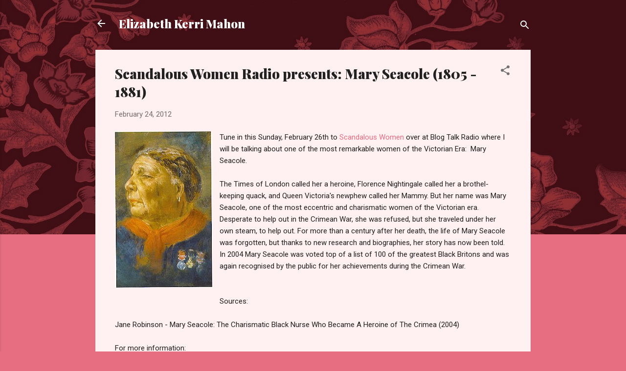

--- FILE ---
content_type: text/html; charset=UTF-8
request_url: http://www.elizabethkmahon.com/2012/02/scandalous-women-radio-presents-mary.html?showComment=1330575275165
body_size: 37511
content:
<!DOCTYPE html>
<html dir='ltr' lang='en'>
<head>
<meta content='width=device-width, initial-scale=1' name='viewport'/>
<title>Scandalous Women Radio presents: Mary Seacole (1805 - 1881)</title>
<meta content='text/html; charset=UTF-8' http-equiv='Content-Type'/>
<!-- Chrome, Firefox OS and Opera -->
<meta content='#e76d80' name='theme-color'/>
<!-- Windows Phone -->
<meta content='#e76d80' name='msapplication-navbutton-color'/>
<meta content='blogger' name='generator'/>
<link href='http://www.elizabethkmahon.com/favicon.ico' rel='icon' type='image/x-icon'/>
<link href='http://www.elizabethkmahon.com/2012/02/scandalous-women-radio-presents-mary.html' rel='canonical'/>
<link rel="alternate" type="application/atom+xml" title="Elizabeth Kerri Mahon - Atom" href="http://www.elizabethkmahon.com/feeds/posts/default" />
<link rel="alternate" type="application/rss+xml" title="Elizabeth Kerri Mahon - RSS" href="http://www.elizabethkmahon.com/feeds/posts/default?alt=rss" />
<link rel="service.post" type="application/atom+xml" title="Elizabeth Kerri Mahon - Atom" href="https://www.blogger.com/feeds/7468836798747722663/posts/default" />

<link rel="alternate" type="application/atom+xml" title="Elizabeth Kerri Mahon - Atom" href="http://www.elizabethkmahon.com/feeds/4952512738891161091/comments/default" />
<!--Can't find substitution for tag [blog.ieCssRetrofitLinks]-->
<link href='https://blogger.googleusercontent.com/img/b/R29vZ2xl/AVvXsEiC4aEarfGzaWfLStNNDaOgcTaUR_mJDImCfZ3-yQkqxkLwmRvPKAdlpDjFvEd8vvx2c2v70mqg23YeiXo6Rw4_GKrOfe02U0gdKDNChijL5pipz4S2OT4cA6do8z-otvwF-YJ8JnkF3Bw/s320/220px-Seacole_-_Challen.jpg' rel='image_src'/>
<meta content='http://www.elizabethkmahon.com/2012/02/scandalous-women-radio-presents-mary.html' property='og:url'/>
<meta content='Scandalous Women Radio presents: Mary Seacole (1805 - 1881)' property='og:title'/>
<meta content='Tune in this Sunday, February 26th to Scandalous Women  over at Blog Talk Radio where I will be talking about one of the most remarkable wom...' property='og:description'/>
<meta content='https://blogger.googleusercontent.com/img/b/R29vZ2xl/AVvXsEiC4aEarfGzaWfLStNNDaOgcTaUR_mJDImCfZ3-yQkqxkLwmRvPKAdlpDjFvEd8vvx2c2v70mqg23YeiXo6Rw4_GKrOfe02U0gdKDNChijL5pipz4S2OT4cA6do8z-otvwF-YJ8JnkF3Bw/w1200-h630-p-k-no-nu/220px-Seacole_-_Challen.jpg' property='og:image'/>
<style type='text/css'>@font-face{font-family:'Playfair Display';font-style:normal;font-weight:900;font-display:swap;src:url(//fonts.gstatic.com/s/playfairdisplay/v40/nuFvD-vYSZviVYUb_rj3ij__anPXJzDwcbmjWBN2PKfsunDTbtPK-F2qC0usEw.woff2)format('woff2');unicode-range:U+0301,U+0400-045F,U+0490-0491,U+04B0-04B1,U+2116;}@font-face{font-family:'Playfair Display';font-style:normal;font-weight:900;font-display:swap;src:url(//fonts.gstatic.com/s/playfairdisplay/v40/nuFvD-vYSZviVYUb_rj3ij__anPXJzDwcbmjWBN2PKfsunDYbtPK-F2qC0usEw.woff2)format('woff2');unicode-range:U+0102-0103,U+0110-0111,U+0128-0129,U+0168-0169,U+01A0-01A1,U+01AF-01B0,U+0300-0301,U+0303-0304,U+0308-0309,U+0323,U+0329,U+1EA0-1EF9,U+20AB;}@font-face{font-family:'Playfair Display';font-style:normal;font-weight:900;font-display:swap;src:url(//fonts.gstatic.com/s/playfairdisplay/v40/nuFvD-vYSZviVYUb_rj3ij__anPXJzDwcbmjWBN2PKfsunDZbtPK-F2qC0usEw.woff2)format('woff2');unicode-range:U+0100-02BA,U+02BD-02C5,U+02C7-02CC,U+02CE-02D7,U+02DD-02FF,U+0304,U+0308,U+0329,U+1D00-1DBF,U+1E00-1E9F,U+1EF2-1EFF,U+2020,U+20A0-20AB,U+20AD-20C0,U+2113,U+2C60-2C7F,U+A720-A7FF;}@font-face{font-family:'Playfair Display';font-style:normal;font-weight:900;font-display:swap;src:url(//fonts.gstatic.com/s/playfairdisplay/v40/nuFvD-vYSZviVYUb_rj3ij__anPXJzDwcbmjWBN2PKfsunDXbtPK-F2qC0s.woff2)format('woff2');unicode-range:U+0000-00FF,U+0131,U+0152-0153,U+02BB-02BC,U+02C6,U+02DA,U+02DC,U+0304,U+0308,U+0329,U+2000-206F,U+20AC,U+2122,U+2191,U+2193,U+2212,U+2215,U+FEFF,U+FFFD;}@font-face{font-family:'Roboto';font-style:italic;font-weight:300;font-stretch:100%;font-display:swap;src:url(//fonts.gstatic.com/s/roboto/v50/KFOKCnqEu92Fr1Mu53ZEC9_Vu3r1gIhOszmOClHrs6ljXfMMLt_QuAX-k3Yi128m0kN2.woff2)format('woff2');unicode-range:U+0460-052F,U+1C80-1C8A,U+20B4,U+2DE0-2DFF,U+A640-A69F,U+FE2E-FE2F;}@font-face{font-family:'Roboto';font-style:italic;font-weight:300;font-stretch:100%;font-display:swap;src:url(//fonts.gstatic.com/s/roboto/v50/KFOKCnqEu92Fr1Mu53ZEC9_Vu3r1gIhOszmOClHrs6ljXfMMLt_QuAz-k3Yi128m0kN2.woff2)format('woff2');unicode-range:U+0301,U+0400-045F,U+0490-0491,U+04B0-04B1,U+2116;}@font-face{font-family:'Roboto';font-style:italic;font-weight:300;font-stretch:100%;font-display:swap;src:url(//fonts.gstatic.com/s/roboto/v50/KFOKCnqEu92Fr1Mu53ZEC9_Vu3r1gIhOszmOClHrs6ljXfMMLt_QuAT-k3Yi128m0kN2.woff2)format('woff2');unicode-range:U+1F00-1FFF;}@font-face{font-family:'Roboto';font-style:italic;font-weight:300;font-stretch:100%;font-display:swap;src:url(//fonts.gstatic.com/s/roboto/v50/KFOKCnqEu92Fr1Mu53ZEC9_Vu3r1gIhOszmOClHrs6ljXfMMLt_QuAv-k3Yi128m0kN2.woff2)format('woff2');unicode-range:U+0370-0377,U+037A-037F,U+0384-038A,U+038C,U+038E-03A1,U+03A3-03FF;}@font-face{font-family:'Roboto';font-style:italic;font-weight:300;font-stretch:100%;font-display:swap;src:url(//fonts.gstatic.com/s/roboto/v50/KFOKCnqEu92Fr1Mu53ZEC9_Vu3r1gIhOszmOClHrs6ljXfMMLt_QuHT-k3Yi128m0kN2.woff2)format('woff2');unicode-range:U+0302-0303,U+0305,U+0307-0308,U+0310,U+0312,U+0315,U+031A,U+0326-0327,U+032C,U+032F-0330,U+0332-0333,U+0338,U+033A,U+0346,U+034D,U+0391-03A1,U+03A3-03A9,U+03B1-03C9,U+03D1,U+03D5-03D6,U+03F0-03F1,U+03F4-03F5,U+2016-2017,U+2034-2038,U+203C,U+2040,U+2043,U+2047,U+2050,U+2057,U+205F,U+2070-2071,U+2074-208E,U+2090-209C,U+20D0-20DC,U+20E1,U+20E5-20EF,U+2100-2112,U+2114-2115,U+2117-2121,U+2123-214F,U+2190,U+2192,U+2194-21AE,U+21B0-21E5,U+21F1-21F2,U+21F4-2211,U+2213-2214,U+2216-22FF,U+2308-230B,U+2310,U+2319,U+231C-2321,U+2336-237A,U+237C,U+2395,U+239B-23B7,U+23D0,U+23DC-23E1,U+2474-2475,U+25AF,U+25B3,U+25B7,U+25BD,U+25C1,U+25CA,U+25CC,U+25FB,U+266D-266F,U+27C0-27FF,U+2900-2AFF,U+2B0E-2B11,U+2B30-2B4C,U+2BFE,U+3030,U+FF5B,U+FF5D,U+1D400-1D7FF,U+1EE00-1EEFF;}@font-face{font-family:'Roboto';font-style:italic;font-weight:300;font-stretch:100%;font-display:swap;src:url(//fonts.gstatic.com/s/roboto/v50/KFOKCnqEu92Fr1Mu53ZEC9_Vu3r1gIhOszmOClHrs6ljXfMMLt_QuGb-k3Yi128m0kN2.woff2)format('woff2');unicode-range:U+0001-000C,U+000E-001F,U+007F-009F,U+20DD-20E0,U+20E2-20E4,U+2150-218F,U+2190,U+2192,U+2194-2199,U+21AF,U+21E6-21F0,U+21F3,U+2218-2219,U+2299,U+22C4-22C6,U+2300-243F,U+2440-244A,U+2460-24FF,U+25A0-27BF,U+2800-28FF,U+2921-2922,U+2981,U+29BF,U+29EB,U+2B00-2BFF,U+4DC0-4DFF,U+FFF9-FFFB,U+10140-1018E,U+10190-1019C,U+101A0,U+101D0-101FD,U+102E0-102FB,U+10E60-10E7E,U+1D2C0-1D2D3,U+1D2E0-1D37F,U+1F000-1F0FF,U+1F100-1F1AD,U+1F1E6-1F1FF,U+1F30D-1F30F,U+1F315,U+1F31C,U+1F31E,U+1F320-1F32C,U+1F336,U+1F378,U+1F37D,U+1F382,U+1F393-1F39F,U+1F3A7-1F3A8,U+1F3AC-1F3AF,U+1F3C2,U+1F3C4-1F3C6,U+1F3CA-1F3CE,U+1F3D4-1F3E0,U+1F3ED,U+1F3F1-1F3F3,U+1F3F5-1F3F7,U+1F408,U+1F415,U+1F41F,U+1F426,U+1F43F,U+1F441-1F442,U+1F444,U+1F446-1F449,U+1F44C-1F44E,U+1F453,U+1F46A,U+1F47D,U+1F4A3,U+1F4B0,U+1F4B3,U+1F4B9,U+1F4BB,U+1F4BF,U+1F4C8-1F4CB,U+1F4D6,U+1F4DA,U+1F4DF,U+1F4E3-1F4E6,U+1F4EA-1F4ED,U+1F4F7,U+1F4F9-1F4FB,U+1F4FD-1F4FE,U+1F503,U+1F507-1F50B,U+1F50D,U+1F512-1F513,U+1F53E-1F54A,U+1F54F-1F5FA,U+1F610,U+1F650-1F67F,U+1F687,U+1F68D,U+1F691,U+1F694,U+1F698,U+1F6AD,U+1F6B2,U+1F6B9-1F6BA,U+1F6BC,U+1F6C6-1F6CF,U+1F6D3-1F6D7,U+1F6E0-1F6EA,U+1F6F0-1F6F3,U+1F6F7-1F6FC,U+1F700-1F7FF,U+1F800-1F80B,U+1F810-1F847,U+1F850-1F859,U+1F860-1F887,U+1F890-1F8AD,U+1F8B0-1F8BB,U+1F8C0-1F8C1,U+1F900-1F90B,U+1F93B,U+1F946,U+1F984,U+1F996,U+1F9E9,U+1FA00-1FA6F,U+1FA70-1FA7C,U+1FA80-1FA89,U+1FA8F-1FAC6,U+1FACE-1FADC,U+1FADF-1FAE9,U+1FAF0-1FAF8,U+1FB00-1FBFF;}@font-face{font-family:'Roboto';font-style:italic;font-weight:300;font-stretch:100%;font-display:swap;src:url(//fonts.gstatic.com/s/roboto/v50/KFOKCnqEu92Fr1Mu53ZEC9_Vu3r1gIhOszmOClHrs6ljXfMMLt_QuAf-k3Yi128m0kN2.woff2)format('woff2');unicode-range:U+0102-0103,U+0110-0111,U+0128-0129,U+0168-0169,U+01A0-01A1,U+01AF-01B0,U+0300-0301,U+0303-0304,U+0308-0309,U+0323,U+0329,U+1EA0-1EF9,U+20AB;}@font-face{font-family:'Roboto';font-style:italic;font-weight:300;font-stretch:100%;font-display:swap;src:url(//fonts.gstatic.com/s/roboto/v50/KFOKCnqEu92Fr1Mu53ZEC9_Vu3r1gIhOszmOClHrs6ljXfMMLt_QuAb-k3Yi128m0kN2.woff2)format('woff2');unicode-range:U+0100-02BA,U+02BD-02C5,U+02C7-02CC,U+02CE-02D7,U+02DD-02FF,U+0304,U+0308,U+0329,U+1D00-1DBF,U+1E00-1E9F,U+1EF2-1EFF,U+2020,U+20A0-20AB,U+20AD-20C0,U+2113,U+2C60-2C7F,U+A720-A7FF;}@font-face{font-family:'Roboto';font-style:italic;font-weight:300;font-stretch:100%;font-display:swap;src:url(//fonts.gstatic.com/s/roboto/v50/KFOKCnqEu92Fr1Mu53ZEC9_Vu3r1gIhOszmOClHrs6ljXfMMLt_QuAj-k3Yi128m0g.woff2)format('woff2');unicode-range:U+0000-00FF,U+0131,U+0152-0153,U+02BB-02BC,U+02C6,U+02DA,U+02DC,U+0304,U+0308,U+0329,U+2000-206F,U+20AC,U+2122,U+2191,U+2193,U+2212,U+2215,U+FEFF,U+FFFD;}@font-face{font-family:'Roboto';font-style:normal;font-weight:400;font-stretch:100%;font-display:swap;src:url(//fonts.gstatic.com/s/roboto/v50/KFOMCnqEu92Fr1ME7kSn66aGLdTylUAMQXC89YmC2DPNWubEbVmZiAr0klQmz24O0g.woff2)format('woff2');unicode-range:U+0460-052F,U+1C80-1C8A,U+20B4,U+2DE0-2DFF,U+A640-A69F,U+FE2E-FE2F;}@font-face{font-family:'Roboto';font-style:normal;font-weight:400;font-stretch:100%;font-display:swap;src:url(//fonts.gstatic.com/s/roboto/v50/KFOMCnqEu92Fr1ME7kSn66aGLdTylUAMQXC89YmC2DPNWubEbVmQiAr0klQmz24O0g.woff2)format('woff2');unicode-range:U+0301,U+0400-045F,U+0490-0491,U+04B0-04B1,U+2116;}@font-face{font-family:'Roboto';font-style:normal;font-weight:400;font-stretch:100%;font-display:swap;src:url(//fonts.gstatic.com/s/roboto/v50/KFOMCnqEu92Fr1ME7kSn66aGLdTylUAMQXC89YmC2DPNWubEbVmYiAr0klQmz24O0g.woff2)format('woff2');unicode-range:U+1F00-1FFF;}@font-face{font-family:'Roboto';font-style:normal;font-weight:400;font-stretch:100%;font-display:swap;src:url(//fonts.gstatic.com/s/roboto/v50/KFOMCnqEu92Fr1ME7kSn66aGLdTylUAMQXC89YmC2DPNWubEbVmXiAr0klQmz24O0g.woff2)format('woff2');unicode-range:U+0370-0377,U+037A-037F,U+0384-038A,U+038C,U+038E-03A1,U+03A3-03FF;}@font-face{font-family:'Roboto';font-style:normal;font-weight:400;font-stretch:100%;font-display:swap;src:url(//fonts.gstatic.com/s/roboto/v50/KFOMCnqEu92Fr1ME7kSn66aGLdTylUAMQXC89YmC2DPNWubEbVnoiAr0klQmz24O0g.woff2)format('woff2');unicode-range:U+0302-0303,U+0305,U+0307-0308,U+0310,U+0312,U+0315,U+031A,U+0326-0327,U+032C,U+032F-0330,U+0332-0333,U+0338,U+033A,U+0346,U+034D,U+0391-03A1,U+03A3-03A9,U+03B1-03C9,U+03D1,U+03D5-03D6,U+03F0-03F1,U+03F4-03F5,U+2016-2017,U+2034-2038,U+203C,U+2040,U+2043,U+2047,U+2050,U+2057,U+205F,U+2070-2071,U+2074-208E,U+2090-209C,U+20D0-20DC,U+20E1,U+20E5-20EF,U+2100-2112,U+2114-2115,U+2117-2121,U+2123-214F,U+2190,U+2192,U+2194-21AE,U+21B0-21E5,U+21F1-21F2,U+21F4-2211,U+2213-2214,U+2216-22FF,U+2308-230B,U+2310,U+2319,U+231C-2321,U+2336-237A,U+237C,U+2395,U+239B-23B7,U+23D0,U+23DC-23E1,U+2474-2475,U+25AF,U+25B3,U+25B7,U+25BD,U+25C1,U+25CA,U+25CC,U+25FB,U+266D-266F,U+27C0-27FF,U+2900-2AFF,U+2B0E-2B11,U+2B30-2B4C,U+2BFE,U+3030,U+FF5B,U+FF5D,U+1D400-1D7FF,U+1EE00-1EEFF;}@font-face{font-family:'Roboto';font-style:normal;font-weight:400;font-stretch:100%;font-display:swap;src:url(//fonts.gstatic.com/s/roboto/v50/KFOMCnqEu92Fr1ME7kSn66aGLdTylUAMQXC89YmC2DPNWubEbVn6iAr0klQmz24O0g.woff2)format('woff2');unicode-range:U+0001-000C,U+000E-001F,U+007F-009F,U+20DD-20E0,U+20E2-20E4,U+2150-218F,U+2190,U+2192,U+2194-2199,U+21AF,U+21E6-21F0,U+21F3,U+2218-2219,U+2299,U+22C4-22C6,U+2300-243F,U+2440-244A,U+2460-24FF,U+25A0-27BF,U+2800-28FF,U+2921-2922,U+2981,U+29BF,U+29EB,U+2B00-2BFF,U+4DC0-4DFF,U+FFF9-FFFB,U+10140-1018E,U+10190-1019C,U+101A0,U+101D0-101FD,U+102E0-102FB,U+10E60-10E7E,U+1D2C0-1D2D3,U+1D2E0-1D37F,U+1F000-1F0FF,U+1F100-1F1AD,U+1F1E6-1F1FF,U+1F30D-1F30F,U+1F315,U+1F31C,U+1F31E,U+1F320-1F32C,U+1F336,U+1F378,U+1F37D,U+1F382,U+1F393-1F39F,U+1F3A7-1F3A8,U+1F3AC-1F3AF,U+1F3C2,U+1F3C4-1F3C6,U+1F3CA-1F3CE,U+1F3D4-1F3E0,U+1F3ED,U+1F3F1-1F3F3,U+1F3F5-1F3F7,U+1F408,U+1F415,U+1F41F,U+1F426,U+1F43F,U+1F441-1F442,U+1F444,U+1F446-1F449,U+1F44C-1F44E,U+1F453,U+1F46A,U+1F47D,U+1F4A3,U+1F4B0,U+1F4B3,U+1F4B9,U+1F4BB,U+1F4BF,U+1F4C8-1F4CB,U+1F4D6,U+1F4DA,U+1F4DF,U+1F4E3-1F4E6,U+1F4EA-1F4ED,U+1F4F7,U+1F4F9-1F4FB,U+1F4FD-1F4FE,U+1F503,U+1F507-1F50B,U+1F50D,U+1F512-1F513,U+1F53E-1F54A,U+1F54F-1F5FA,U+1F610,U+1F650-1F67F,U+1F687,U+1F68D,U+1F691,U+1F694,U+1F698,U+1F6AD,U+1F6B2,U+1F6B9-1F6BA,U+1F6BC,U+1F6C6-1F6CF,U+1F6D3-1F6D7,U+1F6E0-1F6EA,U+1F6F0-1F6F3,U+1F6F7-1F6FC,U+1F700-1F7FF,U+1F800-1F80B,U+1F810-1F847,U+1F850-1F859,U+1F860-1F887,U+1F890-1F8AD,U+1F8B0-1F8BB,U+1F8C0-1F8C1,U+1F900-1F90B,U+1F93B,U+1F946,U+1F984,U+1F996,U+1F9E9,U+1FA00-1FA6F,U+1FA70-1FA7C,U+1FA80-1FA89,U+1FA8F-1FAC6,U+1FACE-1FADC,U+1FADF-1FAE9,U+1FAF0-1FAF8,U+1FB00-1FBFF;}@font-face{font-family:'Roboto';font-style:normal;font-weight:400;font-stretch:100%;font-display:swap;src:url(//fonts.gstatic.com/s/roboto/v50/KFOMCnqEu92Fr1ME7kSn66aGLdTylUAMQXC89YmC2DPNWubEbVmbiAr0klQmz24O0g.woff2)format('woff2');unicode-range:U+0102-0103,U+0110-0111,U+0128-0129,U+0168-0169,U+01A0-01A1,U+01AF-01B0,U+0300-0301,U+0303-0304,U+0308-0309,U+0323,U+0329,U+1EA0-1EF9,U+20AB;}@font-face{font-family:'Roboto';font-style:normal;font-weight:400;font-stretch:100%;font-display:swap;src:url(//fonts.gstatic.com/s/roboto/v50/KFOMCnqEu92Fr1ME7kSn66aGLdTylUAMQXC89YmC2DPNWubEbVmaiAr0klQmz24O0g.woff2)format('woff2');unicode-range:U+0100-02BA,U+02BD-02C5,U+02C7-02CC,U+02CE-02D7,U+02DD-02FF,U+0304,U+0308,U+0329,U+1D00-1DBF,U+1E00-1E9F,U+1EF2-1EFF,U+2020,U+20A0-20AB,U+20AD-20C0,U+2113,U+2C60-2C7F,U+A720-A7FF;}@font-face{font-family:'Roboto';font-style:normal;font-weight:400;font-stretch:100%;font-display:swap;src:url(//fonts.gstatic.com/s/roboto/v50/KFOMCnqEu92Fr1ME7kSn66aGLdTylUAMQXC89YmC2DPNWubEbVmUiAr0klQmz24.woff2)format('woff2');unicode-range:U+0000-00FF,U+0131,U+0152-0153,U+02BB-02BC,U+02C6,U+02DA,U+02DC,U+0304,U+0308,U+0329,U+2000-206F,U+20AC,U+2122,U+2191,U+2193,U+2212,U+2215,U+FEFF,U+FFFD;}</style>
<style id='page-skin-1' type='text/css'><!--
/*! normalize.css v3.0.1 | MIT License | git.io/normalize */html{font-family:sans-serif;-ms-text-size-adjust:100%;-webkit-text-size-adjust:100%}body{margin:0}article,aside,details,figcaption,figure,footer,header,hgroup,main,nav,section,summary{display:block}audio,canvas,progress,video{display:inline-block;vertical-align:baseline}audio:not([controls]){display:none;height:0}[hidden],template{display:none}a{background:transparent}a:active,a:hover{outline:0}abbr[title]{border-bottom:1px dotted}b,strong{font-weight:bold}dfn{font-style:italic}h1{font-size:2em;margin:.67em 0}mark{background:#ff0;color:#000}small{font-size:80%}sub,sup{font-size:75%;line-height:0;position:relative;vertical-align:baseline}sup{top:-0.5em}sub{bottom:-0.25em}img{border:0}svg:not(:root){overflow:hidden}figure{margin:1em 40px}hr{-moz-box-sizing:content-box;box-sizing:content-box;height:0}pre{overflow:auto}code,kbd,pre,samp{font-family:monospace,monospace;font-size:1em}button,input,optgroup,select,textarea{color:inherit;font:inherit;margin:0}button{overflow:visible}button,select{text-transform:none}button,html input[type="button"],input[type="reset"],input[type="submit"]{-webkit-appearance:button;cursor:pointer}button[disabled],html input[disabled]{cursor:default}button::-moz-focus-inner,input::-moz-focus-inner{border:0;padding:0}input{line-height:normal}input[type="checkbox"],input[type="radio"]{box-sizing:border-box;padding:0}input[type="number"]::-webkit-inner-spin-button,input[type="number"]::-webkit-outer-spin-button{height:auto}input[type="search"]{-webkit-appearance:textfield;-moz-box-sizing:content-box;-webkit-box-sizing:content-box;box-sizing:content-box}input[type="search"]::-webkit-search-cancel-button,input[type="search"]::-webkit-search-decoration{-webkit-appearance:none}fieldset{border:1px solid #c0c0c0;margin:0 2px;padding:.35em .625em .75em}legend{border:0;padding:0}textarea{overflow:auto}optgroup{font-weight:bold}table{border-collapse:collapse;border-spacing:0}td,th{padding:0}
/*!************************************************
* Blogger Template Style
* Name: Contempo
**************************************************/
body{
overflow-wrap:break-word;
word-break:break-word;
word-wrap:break-word
}
.hidden{
display:none
}
.invisible{
visibility:hidden
}
.container::after,.float-container::after{
clear:both;
content:"";
display:table
}
.clearboth{
clear:both
}
#comments .comment .comment-actions,.subscribe-popup .FollowByEmail .follow-by-email-submit,.widget.Profile .profile-link,.widget.Profile .profile-link.visit-profile{
background:0 0;
border:0;
box-shadow:none;
color:#e76d80;
cursor:pointer;
font-size:14px;
font-weight:700;
outline:0;
text-decoration:none;
text-transform:uppercase;
width:auto
}
.dim-overlay{
background-color:rgba(0,0,0,.54);
height:100vh;
left:0;
position:fixed;
top:0;
width:100%
}
#sharing-dim-overlay{
background-color:transparent
}
input::-ms-clear{
display:none
}
.blogger-logo,.svg-icon-24.blogger-logo{
fill:#ff9800;
opacity:1
}
.loading-spinner-large{
-webkit-animation:mspin-rotate 1.568s infinite linear;
animation:mspin-rotate 1.568s infinite linear;
height:48px;
overflow:hidden;
position:absolute;
width:48px;
z-index:200
}
.loading-spinner-large>div{
-webkit-animation:mspin-revrot 5332ms infinite steps(4);
animation:mspin-revrot 5332ms infinite steps(4)
}
.loading-spinner-large>div>div{
-webkit-animation:mspin-singlecolor-large-film 1333ms infinite steps(81);
animation:mspin-singlecolor-large-film 1333ms infinite steps(81);
background-size:100%;
height:48px;
width:3888px
}
.mspin-black-large>div>div,.mspin-grey_54-large>div>div{
background-image:url(https://www.blogblog.com/indie/mspin_black_large.svg)
}
.mspin-white-large>div>div{
background-image:url(https://www.blogblog.com/indie/mspin_white_large.svg)
}
.mspin-grey_54-large{
opacity:.54
}
@-webkit-keyframes mspin-singlecolor-large-film{
from{
-webkit-transform:translateX(0);
transform:translateX(0)
}
to{
-webkit-transform:translateX(-3888px);
transform:translateX(-3888px)
}
}
@keyframes mspin-singlecolor-large-film{
from{
-webkit-transform:translateX(0);
transform:translateX(0)
}
to{
-webkit-transform:translateX(-3888px);
transform:translateX(-3888px)
}
}
@-webkit-keyframes mspin-rotate{
from{
-webkit-transform:rotate(0);
transform:rotate(0)
}
to{
-webkit-transform:rotate(360deg);
transform:rotate(360deg)
}
}
@keyframes mspin-rotate{
from{
-webkit-transform:rotate(0);
transform:rotate(0)
}
to{
-webkit-transform:rotate(360deg);
transform:rotate(360deg)
}
}
@-webkit-keyframes mspin-revrot{
from{
-webkit-transform:rotate(0);
transform:rotate(0)
}
to{
-webkit-transform:rotate(-360deg);
transform:rotate(-360deg)
}
}
@keyframes mspin-revrot{
from{
-webkit-transform:rotate(0);
transform:rotate(0)
}
to{
-webkit-transform:rotate(-360deg);
transform:rotate(-360deg)
}
}
.skip-navigation{
background-color:#fff;
box-sizing:border-box;
color:#000;
display:block;
height:0;
left:0;
line-height:50px;
overflow:hidden;
padding-top:0;
position:fixed;
text-align:center;
top:0;
-webkit-transition:box-shadow .3s,height .3s,padding-top .3s;
transition:box-shadow .3s,height .3s,padding-top .3s;
width:100%;
z-index:900
}
.skip-navigation:focus{
box-shadow:0 4px 5px 0 rgba(0,0,0,.14),0 1px 10px 0 rgba(0,0,0,.12),0 2px 4px -1px rgba(0,0,0,.2);
height:50px
}
#main{
outline:0
}
.main-heading{
position:absolute;
clip:rect(1px,1px,1px,1px);
padding:0;
border:0;
height:1px;
width:1px;
overflow:hidden
}
.Attribution{
margin-top:1em;
text-align:center
}
.Attribution .blogger img,.Attribution .blogger svg{
vertical-align:bottom
}
.Attribution .blogger img{
margin-right:.5em
}
.Attribution div{
line-height:24px;
margin-top:.5em
}
.Attribution .copyright,.Attribution .image-attribution{
font-size:.7em;
margin-top:1.5em
}
.BLOG_mobile_video_class{
display:none
}
.bg-photo{
background-attachment:scroll!important
}
body .CSS_LIGHTBOX{
z-index:900
}
.extendable .show-less,.extendable .show-more{
border-color:#e76d80;
color:#e76d80;
margin-top:8px
}
.extendable .show-less.hidden,.extendable .show-more.hidden{
display:none
}
.inline-ad{
display:none;
max-width:100%;
overflow:hidden
}
.adsbygoogle{
display:block
}
#cookieChoiceInfo{
bottom:0;
top:auto
}
iframe.b-hbp-video{
border:0
}
.post-body img{
max-width:100%
}
.post-body iframe{
max-width:100%
}
.post-body a[imageanchor="1"]{
display:inline-block
}
.byline{
margin-right:1em
}
.byline:last-child{
margin-right:0
}
.link-copied-dialog{
max-width:520px;
outline:0
}
.link-copied-dialog .modal-dialog-buttons{
margin-top:8px
}
.link-copied-dialog .goog-buttonset-default{
background:0 0;
border:0
}
.link-copied-dialog .goog-buttonset-default:focus{
outline:0
}
.paging-control-container{
margin-bottom:16px
}
.paging-control-container .paging-control{
display:inline-block
}
.paging-control-container .comment-range-text::after,.paging-control-container .paging-control{
color:#e76d80
}
.paging-control-container .comment-range-text,.paging-control-container .paging-control{
margin-right:8px
}
.paging-control-container .comment-range-text::after,.paging-control-container .paging-control::after{
content:"\b7";
cursor:default;
padding-left:8px;
pointer-events:none
}
.paging-control-container .comment-range-text:last-child::after,.paging-control-container .paging-control:last-child::after{
content:none
}
.byline.reactions iframe{
height:20px
}
.b-notification{
color:#000;
background-color:#fff;
border-bottom:solid 1px #000;
box-sizing:border-box;
padding:16px 32px;
text-align:center
}
.b-notification.visible{
-webkit-transition:margin-top .3s cubic-bezier(.4,0,.2,1);
transition:margin-top .3s cubic-bezier(.4,0,.2,1)
}
.b-notification.invisible{
position:absolute
}
.b-notification-close{
position:absolute;
right:8px;
top:8px
}
.no-posts-message{
line-height:40px;
text-align:center
}
@media screen and (max-width:800px){
body.item-view .post-body a[imageanchor="1"][style*="float: left;"],body.item-view .post-body a[imageanchor="1"][style*="float: right;"]{
float:none!important;
clear:none!important
}
body.item-view .post-body a[imageanchor="1"] img{
display:block;
height:auto;
margin:0 auto
}
body.item-view .post-body>.separator:first-child>a[imageanchor="1"]:first-child{
margin-top:20px
}
.post-body a[imageanchor]{
display:block
}
body.item-view .post-body a[imageanchor="1"]{
margin-left:0!important;
margin-right:0!important
}
body.item-view .post-body a[imageanchor="1"]+a[imageanchor="1"]{
margin-top:16px
}
}
.item-control{
display:none
}
#comments{
border-top:1px dashed rgba(0,0,0,.54);
margin-top:20px;
padding:20px
}
#comments .comment-thread ol{
margin:0;
padding-left:0;
padding-left:0
}
#comments .comment .comment-replybox-single,#comments .comment-thread .comment-replies{
margin-left:60px
}
#comments .comment-thread .thread-count{
display:none
}
#comments .comment{
list-style-type:none;
padding:0 0 30px;
position:relative
}
#comments .comment .comment{
padding-bottom:8px
}
.comment .avatar-image-container{
position:absolute
}
.comment .avatar-image-container img{
border-radius:50%
}
.avatar-image-container svg,.comment .avatar-image-container .avatar-icon{
border-radius:50%;
border:solid 1px #707070;
box-sizing:border-box;
fill:#707070;
height:35px;
margin:0;
padding:7px;
width:35px
}
.comment .comment-block{
margin-top:10px;
margin-left:60px;
padding-bottom:0
}
#comments .comment-author-header-wrapper{
margin-left:40px
}
#comments .comment .thread-expanded .comment-block{
padding-bottom:20px
}
#comments .comment .comment-header .user,#comments .comment .comment-header .user a{
color:#212121;
font-style:normal;
font-weight:700
}
#comments .comment .comment-actions{
bottom:0;
margin-bottom:15px;
position:absolute
}
#comments .comment .comment-actions>*{
margin-right:8px
}
#comments .comment .comment-header .datetime{
bottom:0;
color:rgba(33,33,33,.54);
display:inline-block;
font-size:13px;
font-style:italic;
margin-left:8px
}
#comments .comment .comment-footer .comment-timestamp a,#comments .comment .comment-header .datetime a{
color:rgba(33,33,33,.54)
}
#comments .comment .comment-content,.comment .comment-body{
margin-top:12px;
word-break:break-word
}
.comment-body{
margin-bottom:12px
}
#comments.embed[data-num-comments="0"]{
border:0;
margin-top:0;
padding-top:0
}
#comments.embed[data-num-comments="0"] #comment-post-message,#comments.embed[data-num-comments="0"] div.comment-form>p,#comments.embed[data-num-comments="0"] p.comment-footer{
display:none
}
#comment-editor-src{
display:none
}
.comments .comments-content .loadmore.loaded{
max-height:0;
opacity:0;
overflow:hidden
}
.extendable .remaining-items{
height:0;
overflow:hidden;
-webkit-transition:height .3s cubic-bezier(.4,0,.2,1);
transition:height .3s cubic-bezier(.4,0,.2,1)
}
.extendable .remaining-items.expanded{
height:auto
}
.svg-icon-24,.svg-icon-24-button{
cursor:pointer;
height:24px;
width:24px;
min-width:24px
}
.touch-icon{
margin:-12px;
padding:12px
}
.touch-icon:active,.touch-icon:focus{
background-color:rgba(153,153,153,.4);
border-radius:50%
}
svg:not(:root).touch-icon{
overflow:visible
}
html[dir=rtl] .rtl-reversible-icon{
-webkit-transform:scaleX(-1);
-ms-transform:scaleX(-1);
transform:scaleX(-1)
}
.svg-icon-24-button,.touch-icon-button{
background:0 0;
border:0;
margin:0;
outline:0;
padding:0
}
.touch-icon-button .touch-icon:active,.touch-icon-button .touch-icon:focus{
background-color:transparent
}
.touch-icon-button:active .touch-icon,.touch-icon-button:focus .touch-icon{
background-color:rgba(153,153,153,.4);
border-radius:50%
}
.Profile .default-avatar-wrapper .avatar-icon{
border-radius:50%;
border:solid 1px #707070;
box-sizing:border-box;
fill:#707070;
margin:0
}
.Profile .individual .default-avatar-wrapper .avatar-icon{
padding:25px
}
.Profile .individual .avatar-icon,.Profile .individual .profile-img{
height:120px;
width:120px
}
.Profile .team .default-avatar-wrapper .avatar-icon{
padding:8px
}
.Profile .team .avatar-icon,.Profile .team .default-avatar-wrapper,.Profile .team .profile-img{
height:40px;
width:40px
}
.snippet-container{
margin:0;
position:relative;
overflow:hidden
}
.snippet-fade{
bottom:0;
box-sizing:border-box;
position:absolute;
width:96px
}
.snippet-fade{
right:0
}
.snippet-fade:after{
content:"\2026"
}
.snippet-fade:after{
float:right
}
.post-bottom{
-webkit-box-align:center;
-webkit-align-items:center;
-ms-flex-align:center;
align-items:center;
display:-webkit-box;
display:-webkit-flex;
display:-ms-flexbox;
display:flex;
-webkit-flex-wrap:wrap;
-ms-flex-wrap:wrap;
flex-wrap:wrap
}
.post-footer{
-webkit-box-flex:1;
-webkit-flex:1 1 auto;
-ms-flex:1 1 auto;
flex:1 1 auto;
-webkit-flex-wrap:wrap;
-ms-flex-wrap:wrap;
flex-wrap:wrap;
-webkit-box-ordinal-group:2;
-webkit-order:1;
-ms-flex-order:1;
order:1
}
.post-footer>*{
-webkit-box-flex:0;
-webkit-flex:0 1 auto;
-ms-flex:0 1 auto;
flex:0 1 auto
}
.post-footer .byline:last-child{
margin-right:1em
}
.jump-link{
-webkit-box-flex:0;
-webkit-flex:0 0 auto;
-ms-flex:0 0 auto;
flex:0 0 auto;
-webkit-box-ordinal-group:3;
-webkit-order:2;
-ms-flex-order:2;
order:2
}
.centered-top-container.sticky{
left:0;
position:fixed;
right:0;
top:0;
width:auto;
z-index:50;
-webkit-transition-property:opacity,-webkit-transform;
transition-property:opacity,-webkit-transform;
transition-property:transform,opacity;
transition-property:transform,opacity,-webkit-transform;
-webkit-transition-duration:.2s;
transition-duration:.2s;
-webkit-transition-timing-function:cubic-bezier(.4,0,.2,1);
transition-timing-function:cubic-bezier(.4,0,.2,1)
}
.centered-top-placeholder{
display:none
}
.collapsed-header .centered-top-placeholder{
display:block
}
.centered-top-container .Header .replaced h1,.centered-top-placeholder .Header .replaced h1{
display:none
}
.centered-top-container.sticky .Header .replaced h1{
display:block
}
.centered-top-container.sticky .Header .header-widget{
background:0 0
}
.centered-top-container.sticky .Header .header-image-wrapper{
display:none
}
.centered-top-container img,.centered-top-placeholder img{
max-width:100%
}
.collapsible{
-webkit-transition:height .3s cubic-bezier(.4,0,.2,1);
transition:height .3s cubic-bezier(.4,0,.2,1)
}
.collapsible,.collapsible>summary{
display:block;
overflow:hidden
}
.collapsible>:not(summary){
display:none
}
.collapsible[open]>:not(summary){
display:block
}
.collapsible:focus,.collapsible>summary:focus{
outline:0
}
.collapsible>summary{
cursor:pointer;
display:block;
padding:0
}
.collapsible:focus>summary,.collapsible>summary:focus{
background-color:transparent
}
.collapsible>summary::-webkit-details-marker{
display:none
}
.collapsible-title{
-webkit-box-align:center;
-webkit-align-items:center;
-ms-flex-align:center;
align-items:center;
display:-webkit-box;
display:-webkit-flex;
display:-ms-flexbox;
display:flex
}
.collapsible-title .title{
-webkit-box-flex:1;
-webkit-flex:1 1 auto;
-ms-flex:1 1 auto;
flex:1 1 auto;
-webkit-box-ordinal-group:1;
-webkit-order:0;
-ms-flex-order:0;
order:0;
overflow:hidden;
text-overflow:ellipsis;
white-space:nowrap
}
.collapsible-title .chevron-down,.collapsible[open] .collapsible-title .chevron-up{
display:block
}
.collapsible-title .chevron-up,.collapsible[open] .collapsible-title .chevron-down{
display:none
}
.flat-button{
cursor:pointer;
display:inline-block;
font-weight:700;
text-transform:uppercase;
border-radius:2px;
padding:8px;
margin:-8px
}
.flat-icon-button{
background:0 0;
border:0;
margin:0;
outline:0;
padding:0;
margin:-12px;
padding:12px;
cursor:pointer;
box-sizing:content-box;
display:inline-block;
line-height:0
}
.flat-icon-button,.flat-icon-button .splash-wrapper{
border-radius:50%
}
.flat-icon-button .splash.animate{
-webkit-animation-duration:.3s;
animation-duration:.3s
}
.overflowable-container{
max-height:46px;
overflow:hidden;
position:relative
}
.overflow-button{
cursor:pointer
}
#overflowable-dim-overlay{
background:0 0
}
.overflow-popup{
box-shadow:0 2px 2px 0 rgba(0,0,0,.14),0 3px 1px -2px rgba(0,0,0,.2),0 1px 5px 0 rgba(0,0,0,.12);
background-color:#fff0f2;
left:0;
max-width:calc(100% - 32px);
position:absolute;
top:0;
visibility:hidden;
z-index:101
}
.overflow-popup ul{
list-style:none
}
.overflow-popup .tabs li,.overflow-popup li{
display:block;
height:auto
}
.overflow-popup .tabs li{
padding-left:0;
padding-right:0
}
.overflow-button.hidden,.overflow-popup .tabs li.hidden,.overflow-popup li.hidden{
display:none
}
.pill-button{
background:0 0;
border:1px solid;
border-radius:12px;
cursor:pointer;
display:inline-block;
padding:4px 16px;
text-transform:uppercase
}
.ripple{
position:relative
}
.ripple>*{
z-index:1
}
.splash-wrapper{
bottom:0;
left:0;
overflow:hidden;
pointer-events:none;
position:absolute;
right:0;
top:0;
z-index:0
}
.splash{
background:#ccc;
border-radius:100%;
display:block;
opacity:.6;
position:absolute;
-webkit-transform:scale(0);
-ms-transform:scale(0);
transform:scale(0)
}
.splash.animate{
-webkit-animation:ripple-effect .4s linear;
animation:ripple-effect .4s linear
}
@-webkit-keyframes ripple-effect{
100%{
opacity:0;
-webkit-transform:scale(2.5);
transform:scale(2.5)
}
}
@keyframes ripple-effect{
100%{
opacity:0;
-webkit-transform:scale(2.5);
transform:scale(2.5)
}
}
.search{
display:-webkit-box;
display:-webkit-flex;
display:-ms-flexbox;
display:flex;
line-height:24px;
width:24px
}
.search.focused{
width:100%
}
.search.focused .section{
width:100%
}
.search form{
z-index:101
}
.search h3{
display:none
}
.search form{
display:-webkit-box;
display:-webkit-flex;
display:-ms-flexbox;
display:flex;
-webkit-box-flex:1;
-webkit-flex:1 0 0;
-ms-flex:1 0 0px;
flex:1 0 0;
border-bottom:solid 1px transparent;
padding-bottom:8px
}
.search form>*{
display:none
}
.search.focused form>*{
display:block
}
.search .search-input label{
display:none
}
.centered-top-placeholder.cloned .search form{
z-index:30
}
.search.focused form{
border-color:#ffffff;
position:relative;
width:auto
}
.collapsed-header .centered-top-container .search.focused form{
border-bottom-color:transparent
}
.search-expand{
-webkit-box-flex:0;
-webkit-flex:0 0 auto;
-ms-flex:0 0 auto;
flex:0 0 auto
}
.search-expand-text{
display:none
}
.search-close{
display:inline;
vertical-align:middle
}
.search-input{
-webkit-box-flex:1;
-webkit-flex:1 0 1px;
-ms-flex:1 0 1px;
flex:1 0 1px
}
.search-input input{
background:0 0;
border:0;
box-sizing:border-box;
color:#ffffff;
display:inline-block;
outline:0;
width:calc(100% - 48px)
}
.search-input input.no-cursor{
color:transparent;
text-shadow:0 0 0 #ffffff
}
.collapsed-header .centered-top-container .search-action,.collapsed-header .centered-top-container .search-input input{
color:#212121
}
.collapsed-header .centered-top-container .search-input input.no-cursor{
color:transparent;
text-shadow:0 0 0 #212121
}
.collapsed-header .centered-top-container .search-input input.no-cursor:focus,.search-input input.no-cursor:focus{
outline:0
}
.search-focused>*{
visibility:hidden
}
.search-focused .search,.search-focused .search-icon{
visibility:visible
}
.search.focused .search-action{
display:block
}
.search.focused .search-action:disabled{
opacity:.3
}
.widget.Sharing .sharing-button{
display:none
}
.widget.Sharing .sharing-buttons li{
padding:0
}
.widget.Sharing .sharing-buttons li span{
display:none
}
.post-share-buttons{
position:relative
}
.centered-bottom .share-buttons .svg-icon-24,.share-buttons .svg-icon-24{
fill:#707070
}
.sharing-open.touch-icon-button:active .touch-icon,.sharing-open.touch-icon-button:focus .touch-icon{
background-color:transparent
}
.share-buttons{
background-color:#fff0f2;
border-radius:2px;
box-shadow:0 2px 2px 0 rgba(0,0,0,.14),0 3px 1px -2px rgba(0,0,0,.2),0 1px 5px 0 rgba(0,0,0,.12);
color:#212121;
list-style:none;
margin:0;
padding:8px 0;
position:absolute;
top:-11px;
min-width:200px;
z-index:101
}
.share-buttons.hidden{
display:none
}
.sharing-button{
background:0 0;
border:0;
margin:0;
outline:0;
padding:0;
cursor:pointer
}
.share-buttons li{
margin:0;
height:48px
}
.share-buttons li:last-child{
margin-bottom:0
}
.share-buttons li .sharing-platform-button{
box-sizing:border-box;
cursor:pointer;
display:block;
height:100%;
margin-bottom:0;
padding:0 16px;
position:relative;
width:100%
}
.share-buttons li .sharing-platform-button:focus,.share-buttons li .sharing-platform-button:hover{
background-color:rgba(128,128,128,.1);
outline:0
}
.share-buttons li svg[class*=" sharing-"],.share-buttons li svg[class^=sharing-]{
position:absolute;
top:10px
}
.share-buttons li span.sharing-platform-button{
position:relative;
top:0
}
.share-buttons li .platform-sharing-text{
display:block;
font-size:16px;
line-height:48px;
white-space:nowrap
}
.share-buttons li .platform-sharing-text{
margin-left:56px
}
.sidebar-container{
background-color:#fff0f2;
max-width:284px;
overflow-y:auto;
-webkit-transition-property:-webkit-transform;
transition-property:-webkit-transform;
transition-property:transform;
transition-property:transform,-webkit-transform;
-webkit-transition-duration:.3s;
transition-duration:.3s;
-webkit-transition-timing-function:cubic-bezier(0,0,.2,1);
transition-timing-function:cubic-bezier(0,0,.2,1);
width:284px;
z-index:101;
-webkit-overflow-scrolling:touch
}
.sidebar-container .navigation{
line-height:0;
padding:16px
}
.sidebar-container .sidebar-back{
cursor:pointer
}
.sidebar-container .widget{
background:0 0;
margin:0 16px;
padding:16px 0
}
.sidebar-container .widget .title{
color:#212121;
margin:0
}
.sidebar-container .widget ul{
list-style:none;
margin:0;
padding:0
}
.sidebar-container .widget ul ul{
margin-left:1em
}
.sidebar-container .widget li{
font-size:16px;
line-height:normal
}
.sidebar-container .widget+.widget{
border-top:1px dashed #cccccc
}
.BlogArchive li{
margin:16px 0
}
.BlogArchive li:last-child{
margin-bottom:0
}
.Label li a{
display:inline-block
}
.BlogArchive .post-count,.Label .label-count{
float:right;
margin-left:.25em
}
.BlogArchive .post-count::before,.Label .label-count::before{
content:"("
}
.BlogArchive .post-count::after,.Label .label-count::after{
content:")"
}
.widget.Translate .skiptranslate>div{
display:block!important
}
.widget.Profile .profile-link{
display:-webkit-box;
display:-webkit-flex;
display:-ms-flexbox;
display:flex
}
.widget.Profile .team-member .default-avatar-wrapper,.widget.Profile .team-member .profile-img{
-webkit-box-flex:0;
-webkit-flex:0 0 auto;
-ms-flex:0 0 auto;
flex:0 0 auto;
margin-right:1em
}
.widget.Profile .individual .profile-link{
-webkit-box-orient:vertical;
-webkit-box-direction:normal;
-webkit-flex-direction:column;
-ms-flex-direction:column;
flex-direction:column
}
.widget.Profile .team .profile-link .profile-name{
-webkit-align-self:center;
-ms-flex-item-align:center;
align-self:center;
display:block;
-webkit-box-flex:1;
-webkit-flex:1 1 auto;
-ms-flex:1 1 auto;
flex:1 1 auto
}
.dim-overlay{
background-color:rgba(0,0,0,.54);
z-index:100
}
body.sidebar-visible{
overflow-y:hidden
}
@media screen and (max-width:1439px){
.sidebar-container{
bottom:0;
position:fixed;
top:0;
left:0;
right:auto
}
.sidebar-container.sidebar-invisible{
-webkit-transition-timing-function:cubic-bezier(.4,0,.6,1);
transition-timing-function:cubic-bezier(.4,0,.6,1);
-webkit-transform:translateX(-284px);
-ms-transform:translateX(-284px);
transform:translateX(-284px)
}
}
@media screen and (min-width:1440px){
.sidebar-container{
position:absolute;
top:0;
left:0;
right:auto
}
.sidebar-container .navigation{
display:none
}
}
.dialog{
box-shadow:0 2px 2px 0 rgba(0,0,0,.14),0 3px 1px -2px rgba(0,0,0,.2),0 1px 5px 0 rgba(0,0,0,.12);
background:#fff0f2;
box-sizing:border-box;
color:#201f20;
padding:30px;
position:fixed;
text-align:center;
width:calc(100% - 24px);
z-index:101
}
.dialog input[type=email],.dialog input[type=text]{
background-color:transparent;
border:0;
border-bottom:solid 1px rgba(32,31,32,.12);
color:#201f20;
display:block;
font-family:Roboto, sans-serif;
font-size:16px;
line-height:24px;
margin:auto;
padding-bottom:7px;
outline:0;
text-align:center;
width:100%
}
.dialog input[type=email]::-webkit-input-placeholder,.dialog input[type=text]::-webkit-input-placeholder{
color:#201f20
}
.dialog input[type=email]::-moz-placeholder,.dialog input[type=text]::-moz-placeholder{
color:#201f20
}
.dialog input[type=email]:-ms-input-placeholder,.dialog input[type=text]:-ms-input-placeholder{
color:#201f20
}
.dialog input[type=email]::-ms-input-placeholder,.dialog input[type=text]::-ms-input-placeholder{
color:#201f20
}
.dialog input[type=email]::placeholder,.dialog input[type=text]::placeholder{
color:#201f20
}
.dialog input[type=email]:focus,.dialog input[type=text]:focus{
border-bottom:solid 2px #e76d80;
padding-bottom:6px
}
.dialog input.no-cursor{
color:transparent;
text-shadow:0 0 0 #201f20
}
.dialog input.no-cursor:focus{
outline:0
}
.dialog input.no-cursor:focus{
outline:0
}
.dialog input[type=submit]{
font-family:Roboto, sans-serif
}
.dialog .goog-buttonset-default{
color:#e76d80
}
.subscribe-popup{
max-width:364px
}
.subscribe-popup h3{
color:#212121;
font-size:1.8em;
margin-top:0
}
.subscribe-popup .FollowByEmail h3{
display:none
}
.subscribe-popup .FollowByEmail .follow-by-email-submit{
color:#e76d80;
display:inline-block;
margin:0 auto;
margin-top:24px;
width:auto;
white-space:normal
}
.subscribe-popup .FollowByEmail .follow-by-email-submit:disabled{
cursor:default;
opacity:.3
}
@media (max-width:800px){
.blog-name div.widget.Subscribe{
margin-bottom:16px
}
body.item-view .blog-name div.widget.Subscribe{
margin:8px auto 16px auto;
width:100%
}
}
.tabs{
list-style:none
}
.tabs li{
display:inline-block
}
.tabs li a{
cursor:pointer;
display:inline-block;
font-weight:700;
text-transform:uppercase;
padding:12px 8px
}
.tabs .selected{
border-bottom:4px solid #ffffff
}
.tabs .selected a{
color:#ffffff
}
body#layout .bg-photo,body#layout .bg-photo-overlay{
display:none
}
body#layout .page_body{
padding:0;
position:relative;
top:0
}
body#layout .page{
display:inline-block;
left:inherit;
position:relative;
vertical-align:top;
width:540px
}
body#layout .centered{
max-width:954px
}
body#layout .navigation{
display:none
}
body#layout .sidebar-container{
display:inline-block;
width:40%
}
body#layout .hamburger-menu,body#layout .search{
display:none
}
.centered-top-container .svg-icon-24,body.collapsed-header .centered-top-placeholder .svg-icon-24{
fill:#ffffff
}
.sidebar-container .svg-icon-24{
fill:#707070
}
.centered-bottom .svg-icon-24,body.collapsed-header .centered-top-container .svg-icon-24{
fill:#707070
}
.centered-bottom .share-buttons .svg-icon-24,.share-buttons .svg-icon-24{
fill:#707070
}
body{
background-color:#e76d80;
color:#201f20;
font:15px Roboto, sans-serif;
margin:0;
min-height:100vh
}
img{
max-width:100%
}
h3{
color:#201f20;
font-size:16px
}
a{
text-decoration:none;
color:#e76d80
}
a:visited{
color:#e76d80
}
a:hover{
color:#e76d80
}
blockquote{
color:#212121;
font:italic 300 15px Roboto, sans-serif;
font-size:x-large;
text-align:center
}
.pill-button{
font-size:12px
}
.bg-photo-container{
height:480px;
overflow:hidden;
position:absolute;
width:100%;
z-index:1
}
.bg-photo{
background:#e76d80 url(https://themes.googleusercontent.com/image?id=TC2CRHa0y4siIGkamqjgwzU6Ad1soZszogv0Ua9Z7mZo4kQmF2jq18x2NnvVGpTt5q4iHwBuSasu) no-repeat scroll top center /* Credit: badins (https://www.shutterstock.com/pic-383848510.html) */;;
background-attachment:scroll;
background-size:cover;
-webkit-filter:blur(0px);
filter:blur(0px);
height:calc(100% + 2 * 0px);
left:0px;
position:absolute;
top:0px;
width:calc(100% + 2 * 0px)
}
.bg-photo-overlay{
background:rgba(0,0,0,.26);
background-size:cover;
height:480px;
position:absolute;
width:100%;
z-index:2
}
.hamburger-menu{
float:left;
margin-top:0
}
.sticky .hamburger-menu{
float:none;
position:absolute
}
.search{
border-bottom:solid 1px rgba(255, 255, 255, 0);
float:right;
position:relative;
-webkit-transition-property:width;
transition-property:width;
-webkit-transition-duration:.5s;
transition-duration:.5s;
-webkit-transition-timing-function:cubic-bezier(.4,0,.2,1);
transition-timing-function:cubic-bezier(.4,0,.2,1);
z-index:101
}
.search .dim-overlay{
background-color:transparent
}
.search form{
height:36px;
-webkit-transition-property:border-color;
transition-property:border-color;
-webkit-transition-delay:.5s;
transition-delay:.5s;
-webkit-transition-duration:.2s;
transition-duration:.2s;
-webkit-transition-timing-function:cubic-bezier(.4,0,.2,1);
transition-timing-function:cubic-bezier(.4,0,.2,1)
}
.search.focused{
width:calc(100% - 48px)
}
.search.focused form{
display:-webkit-box;
display:-webkit-flex;
display:-ms-flexbox;
display:flex;
-webkit-box-flex:1;
-webkit-flex:1 0 1px;
-ms-flex:1 0 1px;
flex:1 0 1px;
border-color:#ffffff;
margin-left:-24px;
padding-left:36px;
position:relative;
width:auto
}
.item-view .search,.sticky .search{
right:0;
float:none;
margin-left:0;
position:absolute
}
.item-view .search.focused,.sticky .search.focused{
width:calc(100% - 50px)
}
.item-view .search.focused form,.sticky .search.focused form{
border-bottom-color:#201f20
}
.centered-top-placeholder.cloned .search form{
z-index:30
}
.search_button{
-webkit-box-flex:0;
-webkit-flex:0 0 24px;
-ms-flex:0 0 24px;
flex:0 0 24px;
-webkit-box-orient:vertical;
-webkit-box-direction:normal;
-webkit-flex-direction:column;
-ms-flex-direction:column;
flex-direction:column
}
.search_button svg{
margin-top:0
}
.search-input{
height:48px
}
.search-input input{
display:block;
color:#ffffff;
font:16px Roboto, sans-serif;
height:48px;
line-height:48px;
padding:0;
width:100%
}
.search-input input::-webkit-input-placeholder{
color:#ffffff;
opacity:.3
}
.search-input input::-moz-placeholder{
color:#ffffff;
opacity:.3
}
.search-input input:-ms-input-placeholder{
color:#ffffff;
opacity:.3
}
.search-input input::-ms-input-placeholder{
color:#ffffff;
opacity:.3
}
.search-input input::placeholder{
color:#ffffff;
opacity:.3
}
.search-action{
background:0 0;
border:0;
color:#ffffff;
cursor:pointer;
display:none;
height:48px;
margin-top:0
}
.sticky .search-action{
color:#201f20
}
.search.focused .search-action{
display:block
}
.search.focused .search-action:disabled{
opacity:.3
}
.page_body{
position:relative;
z-index:20
}
.page_body .widget{
margin-bottom:16px
}
.page_body .centered{
box-sizing:border-box;
display:-webkit-box;
display:-webkit-flex;
display:-ms-flexbox;
display:flex;
-webkit-box-orient:vertical;
-webkit-box-direction:normal;
-webkit-flex-direction:column;
-ms-flex-direction:column;
flex-direction:column;
margin:0 auto;
max-width:922px;
min-height:100vh;
padding:24px 0
}
.page_body .centered>*{
-webkit-box-flex:0;
-webkit-flex:0 0 auto;
-ms-flex:0 0 auto;
flex:0 0 auto
}
.page_body .centered>#footer{
margin-top:auto
}
.blog-name{
margin:24px 0 16px 0
}
.item-view .blog-name,.sticky .blog-name{
box-sizing:border-box;
margin-left:36px;
min-height:48px;
opacity:1;
padding-top:12px
}
.blog-name .subscribe-section-container{
margin-bottom:32px;
text-align:center;
-webkit-transition-property:opacity;
transition-property:opacity;
-webkit-transition-duration:.5s;
transition-duration:.5s
}
.item-view .blog-name .subscribe-section-container,.sticky .blog-name .subscribe-section-container{
margin:0 0 8px 0
}
.blog-name .PageList{
margin-top:16px;
padding-top:8px;
text-align:center
}
.blog-name .PageList .overflowable-contents{
width:100%
}
.blog-name .PageList h3.title{
color:#ffffff;
margin:8px auto;
text-align:center;
width:100%
}
.centered-top-container .blog-name{
-webkit-transition-property:opacity;
transition-property:opacity;
-webkit-transition-duration:.5s;
transition-duration:.5s
}
.item-view .return_link{
margin-bottom:12px;
margin-top:12px;
position:absolute
}
.item-view .blog-name{
display:-webkit-box;
display:-webkit-flex;
display:-ms-flexbox;
display:flex;
-webkit-flex-wrap:wrap;
-ms-flex-wrap:wrap;
flex-wrap:wrap;
margin:0 48px 27px 48px
}
.item-view .subscribe-section-container{
-webkit-box-flex:0;
-webkit-flex:0 0 auto;
-ms-flex:0 0 auto;
flex:0 0 auto
}
.item-view #header,.item-view .Header{
margin-bottom:5px;
margin-right:15px
}
.item-view .sticky .Header{
margin-bottom:0
}
.item-view .Header p{
margin:10px 0 0 0;
text-align:left
}
.item-view .post-share-buttons-bottom{
margin-right:16px
}
.sticky{
background:#fff0f2;
box-shadow:0 0 20px 0 rgba(0,0,0,.7);
box-sizing:border-box;
margin-left:0
}
.sticky #header{
margin-bottom:8px;
margin-right:8px
}
.sticky .centered-top{
margin:4px auto;
max-width:890px;
min-height:48px
}
.sticky .blog-name{
display:-webkit-box;
display:-webkit-flex;
display:-ms-flexbox;
display:flex;
margin:0 48px
}
.sticky .blog-name #header{
-webkit-box-flex:0;
-webkit-flex:0 1 auto;
-ms-flex:0 1 auto;
flex:0 1 auto;
-webkit-box-ordinal-group:2;
-webkit-order:1;
-ms-flex-order:1;
order:1;
overflow:hidden
}
.sticky .blog-name .subscribe-section-container{
-webkit-box-flex:0;
-webkit-flex:0 0 auto;
-ms-flex:0 0 auto;
flex:0 0 auto;
-webkit-box-ordinal-group:3;
-webkit-order:2;
-ms-flex-order:2;
order:2
}
.sticky .Header h1{
overflow:hidden;
text-overflow:ellipsis;
white-space:nowrap;
margin-right:-10px;
margin-bottom:-10px;
padding-right:10px;
padding-bottom:10px
}
.sticky .Header p{
display:none
}
.sticky .PageList{
display:none
}
.search-focused>*{
visibility:visible
}
.search-focused .hamburger-menu{
visibility:visible
}
.item-view .search-focused .blog-name,.sticky .search-focused .blog-name{
opacity:0
}
.centered-bottom,.centered-top-container,.centered-top-placeholder{
padding:0 16px
}
.centered-top{
position:relative
}
.item-view .centered-top.search-focused .subscribe-section-container,.sticky .centered-top.search-focused .subscribe-section-container{
opacity:0
}
.page_body.has-vertical-ads .centered .centered-bottom{
display:inline-block;
width:calc(100% - 176px)
}
.Header h1{
color:#ffffff;
font:900 44px Playfair Display, serif;
line-height:normal;
margin:0 0 13px 0;
text-align:center;
width:100%
}
.Header h1 a,.Header h1 a:hover,.Header h1 a:visited{
color:#ffffff
}
.item-view .Header h1,.sticky .Header h1{
font-size:24px;
line-height:24px;
margin:0;
text-align:left
}
.sticky .Header h1{
color:#201f20
}
.sticky .Header h1 a,.sticky .Header h1 a:hover,.sticky .Header h1 a:visited{
color:#201f20
}
.Header p{
color:#ffffff;
margin:0 0 13px 0;
opacity:.8;
text-align:center
}
.widget .title{
line-height:28px
}
.BlogArchive li{
font-size:16px
}
.BlogArchive .post-count{
color:#201f20
}
#page_body .FeaturedPost,.Blog .blog-posts .post-outer-container{
background:#fff0f2;
min-height:40px;
padding:30px 40px;
width:auto
}
.Blog .blog-posts .post-outer-container:last-child{
margin-bottom:0
}
.Blog .blog-posts .post-outer-container .post-outer{
border:0;
position:relative;
padding-bottom:.25em
}
.post-outer-container{
margin-bottom:16px
}
.post:first-child{
margin-top:0
}
.post .thumb{
float:left;
height:20%;
width:20%
}
.post-share-buttons-bottom,.post-share-buttons-top{
float:right
}
.post-share-buttons-bottom{
margin-right:24px
}
.post-footer,.post-header{
clear:left;
color:rgba(0, 0, 0, 0.54);
margin:0;
width:inherit
}
.blog-pager{
text-align:center
}
.blog-pager a{
color:#e76d80
}
.blog-pager a:visited{
color:#e76d80
}
.blog-pager a:hover{
color:#e76d80
}
.post-title{
font:900 28px Playfair Display, serif;
float:left;
margin:0 0 8px 0;
max-width:calc(100% - 48px)
}
.post-title a{
font:900 36px Playfair Display, serif
}
.post-title,.post-title a,.post-title a:hover,.post-title a:visited{
color:#212121
}
.post-body{
color:#201f20;
font:15px Roboto, sans-serif;
line-height:1.6em;
margin:1.5em 0 2em 0;
display:block
}
.post-body img{
height:inherit
}
.post-body .snippet-thumbnail{
float:left;
margin:0;
margin-right:2em;
max-height:128px;
max-width:128px
}
.post-body .snippet-thumbnail img{
max-width:100%
}
.main .FeaturedPost .widget-content{
border:0;
position:relative;
padding-bottom:.25em
}
.FeaturedPost img{
margin-top:2em
}
.FeaturedPost .snippet-container{
margin:2em 0
}
.FeaturedPost .snippet-container p{
margin:0
}
.FeaturedPost .snippet-thumbnail{
float:none;
height:auto;
margin-bottom:2em;
margin-right:0;
overflow:hidden;
max-height:calc(600px + 2em);
max-width:100%;
text-align:center;
width:100%
}
.FeaturedPost .snippet-thumbnail img{
max-width:100%;
width:100%
}
.byline{
color:rgba(0, 0, 0, 0.54);
display:inline-block;
line-height:24px;
margin-top:8px;
vertical-align:top
}
.byline.post-author:first-child{
margin-right:0
}
.byline.reactions .reactions-label{
line-height:22px;
vertical-align:top
}
.byline.post-share-buttons{
position:relative;
display:inline-block;
margin-top:0;
width:100%
}
.byline.post-share-buttons .sharing{
float:right
}
.flat-button.ripple:hover{
background-color:rgba(231,109,128,.12)
}
.flat-button.ripple .splash{
background-color:rgba(231,109,128,.4)
}
a.timestamp-link,a:active.timestamp-link,a:visited.timestamp-link{
color:inherit;
font:inherit;
text-decoration:inherit
}
.post-share-buttons{
margin-left:0
}
.clear-sharing{
min-height:24px
}
.comment-link{
color:#e76d80;
position:relative
}
.comment-link .num_comments{
margin-left:8px;
vertical-align:top
}
#comment-holder .continue{
display:none
}
#comment-editor{
margin-bottom:20px;
margin-top:20px
}
#comments .comment-form h4,#comments h3.title{
position:absolute;
clip:rect(1px,1px,1px,1px);
padding:0;
border:0;
height:1px;
width:1px;
overflow:hidden
}
.post-filter-message{
background-color:rgba(0,0,0,.7);
color:#fff;
display:table;
margin-bottom:16px;
width:100%
}
.post-filter-message div{
display:table-cell;
padding:15px 28px
}
.post-filter-message div:last-child{
padding-left:0;
text-align:right
}
.post-filter-message a{
white-space:nowrap
}
.post-filter-message .search-label,.post-filter-message .search-query{
font-weight:700;
color:#e76d80
}
#blog-pager{
margin:2em 0
}
#blog-pager a{
color:#ffffff;
font-size:14px
}
.subscribe-button{
border-color:#ffffff;
color:#ffffff
}
.sticky .subscribe-button{
border-color:#201f20;
color:#201f20
}
.tabs{
margin:0 auto;
padding:0
}
.tabs li{
margin:0 8px;
vertical-align:top
}
.tabs .overflow-button a,.tabs li a{
color:#cccccc;
font:700 normal 15px Roboto, sans-serif;
line-height:18px
}
.tabs .overflow-button a{
padding:12px 8px
}
.overflow-popup .tabs li{
text-align:left
}
.overflow-popup li a{
color:#201f20;
display:block;
padding:8px 20px
}
.overflow-popup li.selected a{
color:#212121
}
a.report_abuse{
font-weight:400
}
.Label li,.Label span.label-size,.byline.post-labels a{
background-color:rgba(231, 109, 128, 0.05);
border:1px solid rgba(231, 109, 128, 0.05);
border-radius:15px;
display:inline-block;
margin:4px 4px 4px 0;
padding:3px 8px
}
.Label a,.byline.post-labels a{
color:#e76d80
}
.Label ul{
list-style:none;
padding:0
}
.PopularPosts{
background-color:#fff0f2;
padding:30px 40px
}
.PopularPosts .item-content{
color:#201f20;
margin-top:24px
}
.PopularPosts a,.PopularPosts a:hover,.PopularPosts a:visited{
color:#e76d80
}
.PopularPosts .post-title,.PopularPosts .post-title a,.PopularPosts .post-title a:hover,.PopularPosts .post-title a:visited{
color:#212121;
font-size:18px;
font-weight:700;
line-height:24px
}
.PopularPosts,.PopularPosts h3.title a{
color:#201f20;
font:15px Roboto, sans-serif
}
.main .PopularPosts{
padding:16px 40px
}
.PopularPosts h3.title{
font-size:14px;
margin:0
}
.PopularPosts h3.post-title{
margin-bottom:0
}
.PopularPosts .byline{
color:rgba(0, 0, 0, 0.54)
}
.PopularPosts .jump-link{
float:right;
margin-top:16px
}
.PopularPosts .post-header .byline{
font-size:.9em;
font-style:italic;
margin-top:6px
}
.PopularPosts ul{
list-style:none;
padding:0;
margin:0
}
.PopularPosts .post{
padding:20px 0
}
.PopularPosts .post+.post{
border-top:1px dashed #cccccc
}
.PopularPosts .item-thumbnail{
float:left;
margin-right:32px
}
.PopularPosts .item-thumbnail img{
height:88px;
padding:0;
width:88px
}
.inline-ad{
margin-bottom:16px
}
.desktop-ad .inline-ad{
display:block
}
.adsbygoogle{
overflow:hidden
}
.vertical-ad-container{
float:right;
margin-right:16px;
width:128px
}
.vertical-ad-container .AdSense+.AdSense{
margin-top:16px
}
.inline-ad-placeholder,.vertical-ad-placeholder{
background:#fff0f2;
border:1px solid #000;
opacity:.9;
vertical-align:middle;
text-align:center
}
.inline-ad-placeholder span,.vertical-ad-placeholder span{
margin-top:290px;
display:block;
text-transform:uppercase;
font-weight:700;
color:#212121
}
.vertical-ad-placeholder{
height:600px
}
.vertical-ad-placeholder span{
margin-top:290px;
padding:0 40px
}
.inline-ad-placeholder{
height:90px
}
.inline-ad-placeholder span{
margin-top:36px
}
.Attribution{
color:#201f20
}
.Attribution a,.Attribution a:hover,.Attribution a:visited{
color:#ffffff
}
.Attribution svg{
fill:#ffffff
}
.sidebar-container{
box-shadow:1px 1px 3px rgba(0,0,0,.1)
}
.sidebar-container,.sidebar-container .sidebar_bottom{
background-color:#fff0f2
}
.sidebar-container .navigation,.sidebar-container .sidebar_top_wrapper{
background-color:#fff0f2
}
.sidebar-container .sidebar_top{
overflow:auto
}
.sidebar-container .sidebar_bottom{
width:100%;
padding-top:16px
}
.sidebar-container .widget:first-child{
padding-top:0
}
.sidebar_top .widget.Profile{
padding-bottom:16px
}
.widget.Profile{
margin:0;
width:100%
}
.widget.Profile h2{
display:none
}
.widget.Profile h3.title{
color:rgba(0,0,0,0.52);
margin:16px 32px
}
.widget.Profile .individual{
text-align:center
}
.widget.Profile .individual .profile-link{
padding:1em
}
.widget.Profile .individual .default-avatar-wrapper .avatar-icon{
margin:auto
}
.widget.Profile .team{
margin-bottom:32px;
margin-left:32px;
margin-right:32px
}
.widget.Profile ul{
list-style:none;
padding:0
}
.widget.Profile li{
margin:10px 0
}
.widget.Profile .profile-img{
border-radius:50%;
float:none
}
.widget.Profile .profile-link{
color:#212121;
font-size:.9em;
margin-bottom:1em;
opacity:.87;
overflow:hidden
}
.widget.Profile .profile-link.visit-profile{
border-style:solid;
border-width:1px;
border-radius:12px;
cursor:pointer;
font-size:12px;
font-weight:400;
padding:5px 20px;
display:inline-block;
line-height:normal
}
.widget.Profile dd{
color:rgba(0, 0, 0, 0.54);
margin:0 16px
}
.widget.Profile location{
margin-bottom:1em
}
.widget.Profile .profile-textblock{
font-size:14px;
line-height:24px;
position:relative
}
body.sidebar-visible .page_body{
overflow-y:scroll
}
body.sidebar-visible .bg-photo-container{
overflow-y:scroll
}
@media screen and (min-width:1440px){
.sidebar-container{
margin-top:480px;
min-height:calc(100% - 480px);
overflow:visible;
z-index:32
}
.sidebar-container .sidebar_top_wrapper{
background-color:#fff0f2;
height:480px;
margin-top:-480px
}
.sidebar-container .sidebar_top{
display:-webkit-box;
display:-webkit-flex;
display:-ms-flexbox;
display:flex;
height:480px;
-webkit-box-orient:horizontal;
-webkit-box-direction:normal;
-webkit-flex-direction:row;
-ms-flex-direction:row;
flex-direction:row;
max-height:480px
}
.sidebar-container .sidebar_bottom{
max-width:284px;
width:284px
}
body.collapsed-header .sidebar-container{
z-index:15
}
.sidebar-container .sidebar_top:empty{
display:none
}
.sidebar-container .sidebar_top>:only-child{
-webkit-box-flex:0;
-webkit-flex:0 0 auto;
-ms-flex:0 0 auto;
flex:0 0 auto;
-webkit-align-self:center;
-ms-flex-item-align:center;
align-self:center;
width:100%
}
.sidebar_top_wrapper.no-items{
display:none
}
}
.post-snippet.snippet-container{
max-height:120px
}
.post-snippet .snippet-item{
line-height:24px
}
.post-snippet .snippet-fade{
background:-webkit-linear-gradient(left,#fff0f2 0,#fff0f2 20%,rgba(255, 240, 242, 0) 100%);
background:linear-gradient(to left,#fff0f2 0,#fff0f2 20%,rgba(255, 240, 242, 0) 100%);
color:#201f20;
height:24px
}
.popular-posts-snippet.snippet-container{
max-height:72px
}
.popular-posts-snippet .snippet-item{
line-height:24px
}
.PopularPosts .popular-posts-snippet .snippet-fade{
color:#201f20;
height:24px
}
.main .popular-posts-snippet .snippet-fade{
background:-webkit-linear-gradient(left,#fff0f2 0,#fff0f2 20%,rgba(255, 240, 242, 0) 100%);
background:linear-gradient(to left,#fff0f2 0,#fff0f2 20%,rgba(255, 240, 242, 0) 100%)
}
.sidebar_bottom .popular-posts-snippet .snippet-fade{
background:-webkit-linear-gradient(left,#fff0f2 0,#fff0f2 20%,rgba(255, 240, 242, 0) 100%);
background:linear-gradient(to left,#fff0f2 0,#fff0f2 20%,rgba(255, 240, 242, 0) 100%)
}
.profile-snippet.snippet-container{
max-height:192px
}
.has-location .profile-snippet.snippet-container{
max-height:144px
}
.profile-snippet .snippet-item{
line-height:24px
}
.profile-snippet .snippet-fade{
background:-webkit-linear-gradient(left,#fff0f2 0,#fff0f2 20%,rgba(255, 240, 242, 0) 100%);
background:linear-gradient(to left,#fff0f2 0,#fff0f2 20%,rgba(255, 240, 242, 0) 100%);
color:rgba(0, 0, 0, 0.54);
height:24px
}
@media screen and (min-width:1440px){
.profile-snippet .snippet-fade{
background:-webkit-linear-gradient(left,#fff0f2 0,#fff0f2 20%,rgba(255, 240, 242, 0) 100%);
background:linear-gradient(to left,#fff0f2 0,#fff0f2 20%,rgba(255, 240, 242, 0) 100%)
}
}
@media screen and (max-width:800px){
.blog-name{
margin-top:0
}
body.item-view .blog-name{
margin:0 48px
}
.centered-bottom{
padding:8px
}
body.item-view .centered-bottom{
padding:0
}
.page_body .centered{
padding:10px 0
}
body.item-view #header,body.item-view .widget.Header{
margin-right:0
}
body.collapsed-header .centered-top-container .blog-name{
display:block
}
body.collapsed-header .centered-top-container .widget.Header h1{
text-align:center
}
.widget.Header header{
padding:0
}
.widget.Header h1{
font-size:23.467px;
line-height:23.467px;
margin-bottom:13px
}
body.item-view .widget.Header h1{
text-align:center
}
body.item-view .widget.Header p{
text-align:center
}
.blog-name .widget.PageList{
padding:0
}
body.item-view .centered-top{
margin-bottom:5px
}
.search-action,.search-input{
margin-bottom:-8px
}
.search form{
margin-bottom:8px
}
body.item-view .subscribe-section-container{
margin:5px 0 0 0;
width:100%
}
#page_body.section div.widget.FeaturedPost,div.widget.PopularPosts{
padding:16px
}
div.widget.Blog .blog-posts .post-outer-container{
padding:16px
}
div.widget.Blog .blog-posts .post-outer-container .post-outer{
padding:0
}
.post:first-child{
margin:0
}
.post-body .snippet-thumbnail{
margin:0 3vw 3vw 0
}
.post-body .snippet-thumbnail img{
height:20vw;
width:20vw;
max-height:128px;
max-width:128px
}
div.widget.PopularPosts div.item-thumbnail{
margin:0 3vw 3vw 0
}
div.widget.PopularPosts div.item-thumbnail img{
height:20vw;
width:20vw;
max-height:88px;
max-width:88px
}
.post-title{
line-height:1
}
.post-title,.post-title a{
font-size:20px
}
#page_body.section div.widget.FeaturedPost h3 a{
font-size:22px
}
.mobile-ad .inline-ad{
display:block
}
.page_body.has-vertical-ads .vertical-ad-container,.page_body.has-vertical-ads .vertical-ad-container ins{
display:none
}
.page_body.has-vertical-ads .centered .centered-bottom,.page_body.has-vertical-ads .centered .centered-top{
display:block;
width:auto
}
div.post-filter-message div{
padding:8px 16px
}
}
@media screen and (min-width:1440px){
body{
position:relative
}
body.item-view .blog-name{
margin-left:48px
}
.page_body{
margin-left:284px
}
.search{
margin-left:0
}
.search.focused{
width:100%
}
.sticky{
padding-left:284px
}
.hamburger-menu{
display:none
}
body.collapsed-header .page_body .centered-top-container{
padding-left:284px;
padding-right:0;
width:100%
}
body.collapsed-header .centered-top-container .search.focused{
width:100%
}
body.collapsed-header .centered-top-container .blog-name{
margin-left:0
}
body.collapsed-header.item-view .centered-top-container .search.focused{
width:calc(100% - 50px)
}
body.collapsed-header.item-view .centered-top-container .blog-name{
margin-left:40px
}
}

--></style>
<style id='template-skin-1' type='text/css'><!--
body#layout .hidden,
body#layout .invisible {
display: inherit;
}
body#layout .navigation {
display: none;
}
body#layout .page,
body#layout .sidebar_top,
body#layout .sidebar_bottom {
display: inline-block;
left: inherit;
position: relative;
vertical-align: top;
}
body#layout .page {
float: right;
margin-left: 20px;
width: 55%;
}
body#layout .sidebar-container {
float: right;
width: 40%;
}
body#layout .hamburger-menu {
display: none;
}
--></style>
<style>
    .bg-photo {background-image:url(https\:\/\/themes.googleusercontent.com\/image?id=TC2CRHa0y4siIGkamqjgwzU6Ad1soZszogv0Ua9Z7mZo4kQmF2jq18x2NnvVGpTt5q4iHwBuSasu);}
    
@media (max-width: 480px) { .bg-photo {background-image:url(https\:\/\/themes.googleusercontent.com\/image?id=TC2CRHa0y4siIGkamqjgwzU6Ad1soZszogv0Ua9Z7mZo4kQmF2jq18x2NnvVGpTt5q4iHwBuSasu&options=w480);}}
@media (max-width: 640px) and (min-width: 481px) { .bg-photo {background-image:url(https\:\/\/themes.googleusercontent.com\/image?id=TC2CRHa0y4siIGkamqjgwzU6Ad1soZszogv0Ua9Z7mZo4kQmF2jq18x2NnvVGpTt5q4iHwBuSasu&options=w640);}}
@media (max-width: 800px) and (min-width: 641px) { .bg-photo {background-image:url(https\:\/\/themes.googleusercontent.com\/image?id=TC2CRHa0y4siIGkamqjgwzU6Ad1soZszogv0Ua9Z7mZo4kQmF2jq18x2NnvVGpTt5q4iHwBuSasu&options=w800);}}
@media (max-width: 1200px) and (min-width: 801px) { .bg-photo {background-image:url(https\:\/\/themes.googleusercontent.com\/image?id=TC2CRHa0y4siIGkamqjgwzU6Ad1soZszogv0Ua9Z7mZo4kQmF2jq18x2NnvVGpTt5q4iHwBuSasu&options=w1200);}}
/* Last tag covers anything over one higher than the previous max-size cap. */
@media (min-width: 1201px) { .bg-photo {background-image:url(https\:\/\/themes.googleusercontent.com\/image?id=TC2CRHa0y4siIGkamqjgwzU6Ad1soZszogv0Ua9Z7mZo4kQmF2jq18x2NnvVGpTt5q4iHwBuSasu&options=w1600);}}
  </style>
<script async='async' src='//pagead2.googlesyndication.com/pagead/js/adsbygoogle.js'></script>
<script async='async' src='https://www.gstatic.com/external_hosted/clipboardjs/clipboard.min.js'></script>
<link href='https://www.blogger.com/dyn-css/authorization.css?targetBlogID=7468836798747722663&amp;zx=4e0c3986-a59f-48de-b4b9-61000d6c9ef2' media='none' onload='if(media!=&#39;all&#39;)media=&#39;all&#39;' rel='stylesheet'/><noscript><link href='https://www.blogger.com/dyn-css/authorization.css?targetBlogID=7468836798747722663&amp;zx=4e0c3986-a59f-48de-b4b9-61000d6c9ef2' rel='stylesheet'/></noscript>
<meta name='google-adsense-platform-account' content='ca-host-pub-1556223355139109'/>
<meta name='google-adsense-platform-domain' content='blogspot.com'/>

<!-- data-ad-client=ca-pub-6852805971076080 -->

</head>
<body class='item-view version-1-3-3 variant-indie_pink'>
<a class='skip-navigation' href='#main' tabindex='0'>
Skip to main content
</a>
<div class='page'>
<div class='bg-photo-overlay'></div>
<div class='bg-photo-container'>
<div class='bg-photo'></div>
</div>
<div class='page_body'>
<div class='centered'>
<div class='centered-top-placeholder'></div>
<header class='centered-top-container' role='banner'>
<div class='centered-top'>
<a class='return_link' href='http://www.elizabethkmahon.com/'>
<button class='svg-icon-24-button back-button rtl-reversible-icon flat-icon-button ripple'>
<svg class='svg-icon-24'>
<use xlink:href='/responsive/sprite_v1_6.css.svg#ic_arrow_back_black_24dp' xmlns:xlink='http://www.w3.org/1999/xlink'></use>
</svg>
</button>
</a>
<div class='search'>
<button aria-label='Search' class='search-expand touch-icon-button'>
<div class='flat-icon-button ripple'>
<svg class='svg-icon-24 search-expand-icon'>
<use xlink:href='/responsive/sprite_v1_6.css.svg#ic_search_black_24dp' xmlns:xlink='http://www.w3.org/1999/xlink'></use>
</svg>
</div>
</button>
<div class='section' id='search_top' name='Search (Top)'><div class='widget BlogSearch' data-version='2' id='BlogSearch1'>
<h3 class='title'>
Search This Blog
</h3>
<div class='widget-content' role='search'>
<form action='http://www.elizabethkmahon.com/search' target='_top'>
<div class='search-input'>
<input aria-label='Search this blog' autocomplete='off' name='q' placeholder='Search this blog' value=''/>
</div>
<input class='search-action flat-button' type='submit' value='Search'/>
</form>
</div>
</div></div>
</div>
<div class='clearboth'></div>
<div class='blog-name container'>
<div class='container section' id='header' name='Header'><div class='widget Header' data-version='2' id='Header1'>
<div class='header-widget'>
<div>
<h1>
<a href='http://www.elizabethkmahon.com/'>
Elizabeth Kerri Mahon
</a>
</h1>
</div>
<p>
</p>
</div>
</div></div>
<nav role='navigation'>
<div class='clearboth section' id='page_list_top' name='Page List (Top)'>
</div>
</nav>
</div>
</div>
</header>
<div>
<div class='vertical-ad-container no-items section' id='ads' name='Ads'>
</div>
<main class='centered-bottom' id='main' role='main' tabindex='-1'>
<div class='main section' id='page_body' name='Page Body'>
<div class='widget Blog' data-version='2' id='Blog1'>
<div class='blog-posts hfeed container'>
<article class='post-outer-container'>
<div class='post-outer'>
<div class='post'>
<script type='application/ld+json'>{
  "@context": "http://schema.org",
  "@type": "BlogPosting",
  "mainEntityOfPage": {
    "@type": "WebPage",
    "@id": "http://www.elizabethkmahon.com/2012/02/scandalous-women-radio-presents-mary.html"
  },
  "headline": "Scandalous Women Radio presents: Mary Seacole (1805 - 1881)","description": "Tune in this Sunday, February 26th to Scandalous Women  over at Blog Talk Radio where I will be talking about one of the most remarkable wom...","datePublished": "2012-02-24T10:57:00-05:00",
  "dateModified": "2012-03-02T11:59:50-05:00","image": {
    "@type": "ImageObject","url": "https://blogger.googleusercontent.com/img/b/R29vZ2xl/AVvXsEiC4aEarfGzaWfLStNNDaOgcTaUR_mJDImCfZ3-yQkqxkLwmRvPKAdlpDjFvEd8vvx2c2v70mqg23YeiXo6Rw4_GKrOfe02U0gdKDNChijL5pipz4S2OT4cA6do8z-otvwF-YJ8JnkF3Bw/w1200-h630-p-k-no-nu/220px-Seacole_-_Challen.jpg",
    "height": 630,
    "width": 1200},"publisher": {
    "@type": "Organization",
    "name": "Blogger",
    "logo": {
      "@type": "ImageObject",
      "url": "https://blogger.googleusercontent.com/img/b/U2hvZWJveA/AVvXsEgfMvYAhAbdHksiBA24JKmb2Tav6K0GviwztID3Cq4VpV96HaJfy0viIu8z1SSw_G9n5FQHZWSRao61M3e58ImahqBtr7LiOUS6m_w59IvDYwjmMcbq3fKW4JSbacqkbxTo8B90dWp0Cese92xfLMPe_tg11g/h60/",
      "width": 206,
      "height": 60
    }
  },"author": {
    "@type": "Person",
    "name": "Elizabeth Kerri Mahon"
  }
}</script>
<a name='4952512738891161091'></a>
<h3 class='post-title entry-title'>
Scandalous Women Radio presents: Mary Seacole (1805 - 1881)
</h3>
<div class='post-share-buttons post-share-buttons-top'>
<div class='byline post-share-buttons goog-inline-block'>
<div aria-owns='sharing-popup-Blog1-byline-4952512738891161091' class='sharing' data-title='Scandalous Women Radio presents: Mary Seacole (1805 - 1881)'>
<button aria-controls='sharing-popup-Blog1-byline-4952512738891161091' aria-label='Share' class='sharing-button touch-icon-button' id='sharing-button-Blog1-byline-4952512738891161091' role='button'>
<div class='flat-icon-button ripple'>
<svg class='svg-icon-24'>
<use xlink:href='/responsive/sprite_v1_6.css.svg#ic_share_black_24dp' xmlns:xlink='http://www.w3.org/1999/xlink'></use>
</svg>
</div>
</button>
<div class='share-buttons-container'>
<ul aria-hidden='true' aria-label='Share' class='share-buttons hidden' id='sharing-popup-Blog1-byline-4952512738891161091' role='menu'>
<li>
<span aria-label='Get link' class='sharing-platform-button sharing-element-link' data-href='https://www.blogger.com/share-post.g?blogID=7468836798747722663&postID=4952512738891161091&target=' data-url='http://www.elizabethkmahon.com/2012/02/scandalous-women-radio-presents-mary.html' role='menuitem' tabindex='-1' title='Get link'>
<svg class='svg-icon-24 touch-icon sharing-link'>
<use xlink:href='/responsive/sprite_v1_6.css.svg#ic_24_link_dark' xmlns:xlink='http://www.w3.org/1999/xlink'></use>
</svg>
<span class='platform-sharing-text'>Get link</span>
</span>
</li>
<li>
<span aria-label='Share to Facebook' class='sharing-platform-button sharing-element-facebook' data-href='https://www.blogger.com/share-post.g?blogID=7468836798747722663&postID=4952512738891161091&target=facebook' data-url='http://www.elizabethkmahon.com/2012/02/scandalous-women-radio-presents-mary.html' role='menuitem' tabindex='-1' title='Share to Facebook'>
<svg class='svg-icon-24 touch-icon sharing-facebook'>
<use xlink:href='/responsive/sprite_v1_6.css.svg#ic_24_facebook_dark' xmlns:xlink='http://www.w3.org/1999/xlink'></use>
</svg>
<span class='platform-sharing-text'>Facebook</span>
</span>
</li>
<li>
<span aria-label='Share to X' class='sharing-platform-button sharing-element-twitter' data-href='https://www.blogger.com/share-post.g?blogID=7468836798747722663&postID=4952512738891161091&target=twitter' data-url='http://www.elizabethkmahon.com/2012/02/scandalous-women-radio-presents-mary.html' role='menuitem' tabindex='-1' title='Share to X'>
<svg class='svg-icon-24 touch-icon sharing-twitter'>
<use xlink:href='/responsive/sprite_v1_6.css.svg#ic_24_twitter_dark' xmlns:xlink='http://www.w3.org/1999/xlink'></use>
</svg>
<span class='platform-sharing-text'>X</span>
</span>
</li>
<li>
<span aria-label='Share to Pinterest' class='sharing-platform-button sharing-element-pinterest' data-href='https://www.blogger.com/share-post.g?blogID=7468836798747722663&postID=4952512738891161091&target=pinterest' data-url='http://www.elizabethkmahon.com/2012/02/scandalous-women-radio-presents-mary.html' role='menuitem' tabindex='-1' title='Share to Pinterest'>
<svg class='svg-icon-24 touch-icon sharing-pinterest'>
<use xlink:href='/responsive/sprite_v1_6.css.svg#ic_24_pinterest_dark' xmlns:xlink='http://www.w3.org/1999/xlink'></use>
</svg>
<span class='platform-sharing-text'>Pinterest</span>
</span>
</li>
<li>
<span aria-label='Email' class='sharing-platform-button sharing-element-email' data-href='https://www.blogger.com/share-post.g?blogID=7468836798747722663&postID=4952512738891161091&target=email' data-url='http://www.elizabethkmahon.com/2012/02/scandalous-women-radio-presents-mary.html' role='menuitem' tabindex='-1' title='Email'>
<svg class='svg-icon-24 touch-icon sharing-email'>
<use xlink:href='/responsive/sprite_v1_6.css.svg#ic_24_email_dark' xmlns:xlink='http://www.w3.org/1999/xlink'></use>
</svg>
<span class='platform-sharing-text'>Email</span>
</span>
</li>
<li aria-hidden='true' class='hidden'>
<span aria-label='Share to other apps' class='sharing-platform-button sharing-element-other' data-url='http://www.elizabethkmahon.com/2012/02/scandalous-women-radio-presents-mary.html' role='menuitem' tabindex='-1' title='Share to other apps'>
<svg class='svg-icon-24 touch-icon sharing-sharingOther'>
<use xlink:href='/responsive/sprite_v1_6.css.svg#ic_more_horiz_black_24dp' xmlns:xlink='http://www.w3.org/1999/xlink'></use>
</svg>
<span class='platform-sharing-text'>Other Apps</span>
</span>
</li>
</ul>
</div>
</div>
</div>
</div>
<div class='post-header'>
<div class='post-header-line-1'>
<span class='byline post-timestamp'>
<meta content='http://www.elizabethkmahon.com/2012/02/scandalous-women-radio-presents-mary.html'/>
<a class='timestamp-link' href='http://www.elizabethkmahon.com/2012/02/scandalous-women-radio-presents-mary.html' rel='bookmark' title='permanent link'>
<time class='published' datetime='2012-02-24T10:57:00-05:00' title='2012-02-24T10:57:00-05:00'>
February 24, 2012
</time>
</a>
</span>
</div>
</div>
<div class='post-body entry-content float-container' id='post-body-4952512738891161091'>
<div class="separator" style="clear: both; text-align: center;"><a href="https://blogger.googleusercontent.com/img/b/R29vZ2xl/AVvXsEiC4aEarfGzaWfLStNNDaOgcTaUR_mJDImCfZ3-yQkqxkLwmRvPKAdlpDjFvEd8vvx2c2v70mqg23YeiXo6Rw4_GKrOfe02U0gdKDNChijL5pipz4S2OT4cA6do8z-otvwF-YJ8JnkF3Bw/s1600/220px-Seacole_-_Challen.jpg" imageanchor="1" style="clear: left; cssfloat: left; float: left; margin-bottom: 1em; margin-right: 1em;"><img border="0" height="320px" lda="true" src="https://blogger.googleusercontent.com/img/b/R29vZ2xl/AVvXsEiC4aEarfGzaWfLStNNDaOgcTaUR_mJDImCfZ3-yQkqxkLwmRvPKAdlpDjFvEd8vvx2c2v70mqg23YeiXo6Rw4_GKrOfe02U0gdKDNChijL5pipz4S2OT4cA6do8z-otvwF-YJ8JnkF3Bw/s320/220px-Seacole_-_Challen.jpg" width="199px" /></a></div>Tune in this Sunday, February 26th to <a href="http://www.blogtalkradio.com/scandalouswomen">Scandalous Women</a> over at Blog Talk Radio where I will be talking about one of the most remarkable women of the Victorian Era:&nbsp; Mary Seacole. <br />
<br />
The Times of London called her a heroine, Florence Nightingale called her a brothel-keeping quack, and Queen Victoria's newphew called her Mammy. But her name was Mary Seacole, one of the most eccentric and charismatic women of the Victorian era. Desperate to help out in the Crimean War, she was refused, but she traveled under her own steam, to help out. For more than a century after her death, the life of Mary Seacole was forgotten, but thanks to new research and biographies, her story has now been told. In 2004 Mary Seacole was voted top of a list of 100 of the greatest Black Britons and was again recognised by the public for her achievements during the Crimean War.<br />
<br />
<br />
Sources:<br />
<br />
Jane Robinson - Mary Seacole: The Charismatic Black Nurse Who Became A Heroine of The Crimea (2004)<br />
<br />
For more information:<br />
<br />
Mary Seacole at the <a href="http://www.florence-nightingale.co.uk/cms/index.php/mary-seacole">Florence Nightingale Museum</a><br />
<a href="http://www.maryseacole.com/maryseacole/pages/">Mary Seacole</a>
</div>
<div class='post-bottom'>
<div class='post-footer float-container'>
<div class='post-footer-line post-footer-line-1'>
<span class='byline post-icons'>
<span class='item-action'>
<a href='https://www.blogger.com/email-post/7468836798747722663/4952512738891161091' title='Email Post'>
<svg class='svg-icon-24 touch-icon sharing-icon'>
<use xlink:href='/responsive/sprite_v1_6.css.svg#ic_24_email_dark' xmlns:xlink='http://www.w3.org/1999/xlink'></use>
</svg>
</a>
</span>
</span>
</div>
<div class='post-footer-line post-footer-line-2'>
<span class='byline post-labels'>
<span class='byline-label'>
</span>
<a href='http://www.elizabethkmahon.com/search/label/Mary%20Seacole' rel='tag'>Mary Seacole</a>
<a href='http://www.elizabethkmahon.com/search/label/Victorian%20England' rel='tag'>Victorian England</a>
</span>
</div>
<div class='post-footer-line post-footer-line-3'>
</div>
</div>
<div class='post-share-buttons post-share-buttons-bottom invisible'>
<div class='byline post-share-buttons goog-inline-block'>
<div aria-owns='sharing-popup-Blog1-byline-4952512738891161091' class='sharing' data-title='Scandalous Women Radio presents: Mary Seacole (1805 - 1881)'>
<button aria-controls='sharing-popup-Blog1-byline-4952512738891161091' aria-label='Share' class='sharing-button touch-icon-button' id='sharing-button-Blog1-byline-4952512738891161091' role='button'>
<div class='flat-icon-button ripple'>
<svg class='svg-icon-24'>
<use xlink:href='/responsive/sprite_v1_6.css.svg#ic_share_black_24dp' xmlns:xlink='http://www.w3.org/1999/xlink'></use>
</svg>
</div>
</button>
<div class='share-buttons-container'>
<ul aria-hidden='true' aria-label='Share' class='share-buttons hidden' id='sharing-popup-Blog1-byline-4952512738891161091' role='menu'>
<li>
<span aria-label='Get link' class='sharing-platform-button sharing-element-link' data-href='https://www.blogger.com/share-post.g?blogID=7468836798747722663&postID=4952512738891161091&target=' data-url='http://www.elizabethkmahon.com/2012/02/scandalous-women-radio-presents-mary.html' role='menuitem' tabindex='-1' title='Get link'>
<svg class='svg-icon-24 touch-icon sharing-link'>
<use xlink:href='/responsive/sprite_v1_6.css.svg#ic_24_link_dark' xmlns:xlink='http://www.w3.org/1999/xlink'></use>
</svg>
<span class='platform-sharing-text'>Get link</span>
</span>
</li>
<li>
<span aria-label='Share to Facebook' class='sharing-platform-button sharing-element-facebook' data-href='https://www.blogger.com/share-post.g?blogID=7468836798747722663&postID=4952512738891161091&target=facebook' data-url='http://www.elizabethkmahon.com/2012/02/scandalous-women-radio-presents-mary.html' role='menuitem' tabindex='-1' title='Share to Facebook'>
<svg class='svg-icon-24 touch-icon sharing-facebook'>
<use xlink:href='/responsive/sprite_v1_6.css.svg#ic_24_facebook_dark' xmlns:xlink='http://www.w3.org/1999/xlink'></use>
</svg>
<span class='platform-sharing-text'>Facebook</span>
</span>
</li>
<li>
<span aria-label='Share to X' class='sharing-platform-button sharing-element-twitter' data-href='https://www.blogger.com/share-post.g?blogID=7468836798747722663&postID=4952512738891161091&target=twitter' data-url='http://www.elizabethkmahon.com/2012/02/scandalous-women-radio-presents-mary.html' role='menuitem' tabindex='-1' title='Share to X'>
<svg class='svg-icon-24 touch-icon sharing-twitter'>
<use xlink:href='/responsive/sprite_v1_6.css.svg#ic_24_twitter_dark' xmlns:xlink='http://www.w3.org/1999/xlink'></use>
</svg>
<span class='platform-sharing-text'>X</span>
</span>
</li>
<li>
<span aria-label='Share to Pinterest' class='sharing-platform-button sharing-element-pinterest' data-href='https://www.blogger.com/share-post.g?blogID=7468836798747722663&postID=4952512738891161091&target=pinterest' data-url='http://www.elizabethkmahon.com/2012/02/scandalous-women-radio-presents-mary.html' role='menuitem' tabindex='-1' title='Share to Pinterest'>
<svg class='svg-icon-24 touch-icon sharing-pinterest'>
<use xlink:href='/responsive/sprite_v1_6.css.svg#ic_24_pinterest_dark' xmlns:xlink='http://www.w3.org/1999/xlink'></use>
</svg>
<span class='platform-sharing-text'>Pinterest</span>
</span>
</li>
<li>
<span aria-label='Email' class='sharing-platform-button sharing-element-email' data-href='https://www.blogger.com/share-post.g?blogID=7468836798747722663&postID=4952512738891161091&target=email' data-url='http://www.elizabethkmahon.com/2012/02/scandalous-women-radio-presents-mary.html' role='menuitem' tabindex='-1' title='Email'>
<svg class='svg-icon-24 touch-icon sharing-email'>
<use xlink:href='/responsive/sprite_v1_6.css.svg#ic_24_email_dark' xmlns:xlink='http://www.w3.org/1999/xlink'></use>
</svg>
<span class='platform-sharing-text'>Email</span>
</span>
</li>
<li aria-hidden='true' class='hidden'>
<span aria-label='Share to other apps' class='sharing-platform-button sharing-element-other' data-url='http://www.elizabethkmahon.com/2012/02/scandalous-women-radio-presents-mary.html' role='menuitem' tabindex='-1' title='Share to other apps'>
<svg class='svg-icon-24 touch-icon sharing-sharingOther'>
<use xlink:href='/responsive/sprite_v1_6.css.svg#ic_more_horiz_black_24dp' xmlns:xlink='http://www.w3.org/1999/xlink'></use>
</svg>
<span class='platform-sharing-text'>Other Apps</span>
</span>
</li>
</ul>
</div>
</div>
</div>
</div>
</div>
</div>
</div>
<section class='comments' data-num-comments='6' id='comments'>
<a name='comments'></a>
<h3 class='title'>Comments</h3>
<div id='Blog1_comments-block-wrapper'>
<div id='comments-block'>
<div class='comment' id='c7723830264928897682'>
<div class='avatar-image-container'>
<img class='author-avatar' height='35' src='//www.blogger.com/img/blogger_logo_round_35.png' width='35'/>
</div>
<div class='comment-block'>
<div class='comment-author'>
<a href="https://www.blogger.com/profile/01367699454898377502" rel="nofollow">zirconelle</a> said&hellip;
</div>
<div class='comment-body'>
Mary Seacole wasn&#39;t English. She was Jamaican born and bred. Nor was her contribution forgotten. I grew up in Barbados and I read about her as a little girl, just as I read about Florence Nightengale. I always find it interesting how big industrialised countries are quick to appropriate the notable citizens of other countries when it suits them. So after more than a century of ignoring her contribution, mary Seacole was trotted out in 2004 as a &quot;Great Briton&quot;, so the British Government could portray the UK as a tolerant, multicutural society.
</div>
<div class='comment-footer'>
<span class='comment-timestamp'>
<a href='http://www.elizabethkmahon.com/2012/02/scandalous-women-radio-presents-mary.html?showComment=1330404286245#c7723830264928897682' title='comment permalink'>
February 27, 2012 at 11:44&#8239;PM
</a>
<span class='item-control blog-admin pid-356988015'>
<a class='comment-delete' href='https://www.blogger.com/comment/delete/7468836798747722663/7723830264928897682' title='Delete Comment'>
<img src='https://resources.blogblog.com/img/icon_delete13.gif'/>
</a>
</span>
</span>
</div>
</div>
</div>
<div class='comment' id='c6046960947403612537'>
<div class='avatar-image-container'>
<img class='author-avatar' height='35' src='//www.blogger.com/img/blogger_logo_round_35.png' width='35'/>
</div>
<div class='comment-block'>
<div class='comment-author'>
<a href="https://www.blogger.com/profile/07763642809052430107" rel="nofollow">Elizabeth Kerri Mahon</a> said&hellip;
</div>
<div class='comment-body'>
I&#39;m aware of the fact that Mary Seacole was Jamaican born and bred, that she wasn&#39;t English, but Jamaica at the time was a British colony, it wasn&#39;t independent, she would have been a British citizen (as were my grandparents who were born in Barbados). Her contribution might not have been forgotten in the Caribbean but it certainly was in Britain, and most Americans probably  have never heard of her.
</div>
<div class='comment-footer'>
<span class='comment-timestamp'>
<a href='http://www.elizabethkmahon.com/2012/02/scandalous-women-radio-presents-mary.html?showComment=1330447516312#c6046960947403612537' title='comment permalink'>
February 28, 2012 at 11:45&#8239;AM
</a>
<span class='item-control blog-admin pid-1947066264'>
<a class='comment-delete' href='https://www.blogger.com/comment/delete/7468836798747722663/6046960947403612537' title='Delete Comment'>
<img src='https://resources.blogblog.com/img/icon_delete13.gif'/>
</a>
</span>
</span>
</div>
</div>
</div>
<div class='comment' id='c9172971478510761525'>
<div class='avatar-image-container'>
<img class='author-avatar' height='35' src='//www.blogger.com/img/blogger_logo_round_35.png' width='35'/>
</div>
<div class='comment-block'>
<div class='comment-author'>
<a href="https://www.blogger.com/profile/01367699454898377502" rel="nofollow">zirconelle</a> said&hellip;
</div>
<div class='comment-body'>
I&#39;m aware of the fact that Jamaica was a British Colony. But British never really considered the &quot;natives&quot; i.e. non-white people from the colonies unless it suited their purposes. And the idea that you were british was stressed much more in the colonies than in England. West Indians who immigrated to England after World War II soon discovered that the English considered them foreigners, not fellow citizens of the Empire.  <br />Which is why I foudn it ironic that the British are so quick to claim notable people from all over their former Empire nowadays. Like I said, it&#39;s about publicity. <br /><br />That being said, why not mention that Mary Seacole was  Jamaican? Why leave that part out?
</div>
<div class='comment-footer'>
<span class='comment-timestamp'>
<a href='http://www.elizabethkmahon.com/2012/02/scandalous-women-radio-presents-mary.html?showComment=1330574979973#c9172971478510761525' title='comment permalink'>
February 29, 2012 at 11:09&#8239;PM
</a>
<span class='item-control blog-admin pid-356988015'>
<a class='comment-delete' href='https://www.blogger.com/comment/delete/7468836798747722663/9172971478510761525' title='Delete Comment'>
<img src='https://resources.blogblog.com/img/icon_delete13.gif'/>
</a>
</span>
</span>
</div>
</div>
</div>
<div class='comment' id='c756458733382393835'>
<div class='avatar-image-container'>
<img class='author-avatar' height='35' src='//www.blogger.com/img/blogger_logo_round_35.png' width='35'/>
</div>
<div class='comment-block'>
<div class='comment-author'>
<a href="https://www.blogger.com/profile/01367699454898377502" rel="nofollow">zirconelle</a> said&hellip;
</div>
<div class='comment-body'>
I&#39;m aware of the fact that Jamaica was a British Colony. But British never really considered the &quot;natives&quot; i.e. non-white people from the colonies unless it suited their purposes. And the idea that you were british was stressed much more in the colonies than in England. West Indians who immigrated to England after World War II soon discovered that the English considered them foreigners, not fellow citizens of the Empire.  <br />Which is why I foudn it ironic that the British are so quick to claim notable people from all over their former Empire nowadays. Like I said, it&#39;s about publicity. <br /><br />That being said, why not mention that Mary Seacole was  Jamaican? Why leave that part out?
</div>
<div class='comment-footer'>
<span class='comment-timestamp'>
<a href='http://www.elizabethkmahon.com/2012/02/scandalous-women-radio-presents-mary.html?showComment=1330575004234#c756458733382393835' title='comment permalink'>
February 29, 2012 at 11:10&#8239;PM
</a>
<span class='item-control blog-admin pid-356988015'>
<a class='comment-delete' href='https://www.blogger.com/comment/delete/7468836798747722663/756458733382393835' title='Delete Comment'>
<img src='https://resources.blogblog.com/img/icon_delete13.gif'/>
</a>
</span>
</span>
</div>
</div>
</div>
<div class='comment' id='c1006103576691754464'>
<div class='avatar-image-container'>
<img class='author-avatar' height='35' src='//www.blogger.com/img/blogger_logo_round_35.png' width='35'/>
</div>
<div class='comment-block'>
<div class='comment-author'>
<a href="https://www.blogger.com/profile/01367699454898377502" rel="nofollow">zirconelle</a> said&hellip;
</div>
<div class='comment-body'>
Sorry about the double message, don&#39;t know what happened there. You said your grandparents were from Barbados? Do you know where exactly? I still live in Barbados, there are Mahons in my district, they have own a plantation for generations.
</div>
<div class='comment-footer'>
<span class='comment-timestamp'>
<a href='http://www.elizabethkmahon.com/2012/02/scandalous-women-radio-presents-mary.html?showComment=1330575275165#c1006103576691754464' title='comment permalink'>
February 29, 2012 at 11:14&#8239;PM
</a>
<span class='item-control blog-admin pid-356988015'>
<a class='comment-delete' href='https://www.blogger.com/comment/delete/7468836798747722663/1006103576691754464' title='Delete Comment'>
<img src='https://resources.blogblog.com/img/icon_delete13.gif'/>
</a>
</span>
</span>
</div>
</div>
</div>
<div class='comment' id='c7359867587840276412'>
<div class='avatar-image-container'>
<img class='author-avatar' height='35' src='//www.blogger.com/img/blogger_logo_round_35.png' width='35'/>
</div>
<div class='comment-block'>
<div class='comment-author'>
<a href="https://www.blogger.com/profile/07763642809052430107" rel="nofollow">Elizabeth Kerri Mahon</a> said&hellip;
</div>
<div class='comment-body'>
I mentioned on the podcast that Mary was from Jamaica.  My father&#39;s family were from I think St. George Parish? I&#39;ve never been to Barbados, and I&#39;ve always wanted to go.
</div>
<div class='comment-footer'>
<span class='comment-timestamp'>
<a href='http://www.elizabethkmahon.com/2012/02/scandalous-women-radio-presents-mary.html?showComment=1330624027040#c7359867587840276412' title='comment permalink'>
March 1, 2012 at 12:47&#8239;PM
</a>
<span class='item-control blog-admin pid-1947066264'>
<a class='comment-delete' href='https://www.blogger.com/comment/delete/7468836798747722663/7359867587840276412' title='Delete Comment'>
<img src='https://resources.blogblog.com/img/icon_delete13.gif'/>
</a>
</span>
</span>
</div>
</div>
</div>
</div>
</div>
<div class='footer'>
<a href='https://www.blogger.com/comment/fullpage/post/7468836798747722663/4952512738891161091' onclick='javascript:window.open(this.href, "bloggerPopup", "toolbar=0,location=0,statusbar=1,menubar=0,scrollbars=yes,width=640,height=500"); return false;'>
Post a Comment
</a>
</div>
</section>
<div class='desktop-ad mobile-ad'>
<div class='inline-ad'>
<ins class='adsbygoogle' data-ad-client='ca-pub-6852805971076080' data-ad-format='auto' data-ad-host='ca-host-pub-1556223355139109' style='/* Done in css. */'>
</ins>
<script>
   (adsbygoogle = window.adsbygoogle || []).push({});
  </script>
</div>
</div>
</article>
</div>
</div><div class='widget PopularPosts' data-version='2' id='PopularPosts1'>
<h3 class='title'>
Popular posts from this blog
</h3>
<div class='widget-content'>
<div role='feed'>
<article class='post' role='article'>
<h3 class='post-title'><a href='http://www.elizabethkmahon.com/2008/04/notorious-new-york-women-mayflower.html'>Notorious New York Women - The Mayflower Madam</a></h3>
<div class='post-header'>
<div class='post-header-line-1'>
<span class='byline post-timestamp'>
<meta content='http://www.elizabethkmahon.com/2008/04/notorious-new-york-women-mayflower.html'/>
<a class='timestamp-link' href='http://www.elizabethkmahon.com/2008/04/notorious-new-york-women-mayflower.html' rel='bookmark' title='permanent link'>
<time class='published' datetime='2008-05-07T10:10:00-04:00' title='2008-05-07T10:10:00-04:00'>
May 07, 2008
</time>
</a>
</span>
</div>
</div>
<div class='item-content float-container'>
<div class='item-thumbnail'>
<a href='http://www.elizabethkmahon.com/2008/04/notorious-new-york-women-mayflower.html'>
<img alt='Image' sizes='72px' src='https://blogger.googleusercontent.com/img/b/R29vZ2xl/AVvXsEiKffbdXivZnGRkSTERr6tY01a88gnDjaGxFM63UWVHvWOC7X1muDumlRV0h4IO7dvghXh7pbZeeP1nJK0l_3YSxkC2xxOBxXsgeZSunzeVqVhByjUMALZjFrmDRYCdQoSSeqhytxGhuVG7/s400/bilde.jpg' srcset='https://blogger.googleusercontent.com/img/b/R29vZ2xl/AVvXsEiKffbdXivZnGRkSTERr6tY01a88gnDjaGxFM63UWVHvWOC7X1muDumlRV0h4IO7dvghXh7pbZeeP1nJK0l_3YSxkC2xxOBxXsgeZSunzeVqVhByjUMALZjFrmDRYCdQoSSeqhytxGhuVG7/w72-h72-p-k-no-nu/bilde.jpg 72w, https://blogger.googleusercontent.com/img/b/R29vZ2xl/AVvXsEiKffbdXivZnGRkSTERr6tY01a88gnDjaGxFM63UWVHvWOC7X1muDumlRV0h4IO7dvghXh7pbZeeP1nJK0l_3YSxkC2xxOBxXsgeZSunzeVqVhByjUMALZjFrmDRYCdQoSSeqhytxGhuVG7/w144-h144-p-k-no-nu/bilde.jpg 144w'/>
</a>
</div>
<div class='popular-posts-snippet snippet-container r-snippet-container'>
<div class='snippet-item r-snippetized'>
I ran the wrong kind of business, but I did it with integrity. Sydney Biddle Barrows, to Marian Christy, &#39;&#39;Mayflower Madam&#39; Tells All,&#39; Boston Globe, 1986 There is a reason why they call prostitution the oldest profession. Its been around since probably man first walked upright, and the debate on whether or not to legalize it as raged almost as long. Recently with the Eliot Spitzer trial and now the alleged suicide of the &#39;DC Madam,&#39; Deborah Jeane Palfrey, prostitution is once again in the news. But there was a time when the idea of high class call girl rings or escort services was still something of a shocker. Recognize the woman on the left? If you don&#39;t, then you weren&#39;t around or old enough in 1984 when Sidney Biddle Barrows was once of the biggest stories in the news. She was dubbed The Mayflower Madam because her ancestors had come over on The Mayflower. The Biddles in Philadelphia are an old Mainline family, the type that only have their names in ...
</div>
<a class='snippet-fade r-snippet-fade hidden' href='http://www.elizabethkmahon.com/2008/04/notorious-new-york-women-mayflower.html'></a>
</div>
<div class='jump-link flat-button ripple'>
<a href='http://www.elizabethkmahon.com/2008/04/notorious-new-york-women-mayflower.html' title='Notorious New York Women - The Mayflower Madam'>
Read more
</a>
</div>
</div>
</article>
<article class='post' role='article'>
<h3 class='post-title'><a href='http://www.elizabethkmahon.com/2009/05/scandalous-women-in-fiction-irene.html'>Scandalous Women in Fiction:  Irene Forsyte</a></h3>
<div class='post-header'>
<div class='post-header-line-1'>
<span class='byline post-timestamp'>
<meta content='http://www.elizabethkmahon.com/2009/05/scandalous-women-in-fiction-irene.html'/>
<a class='timestamp-link' href='http://www.elizabethkmahon.com/2009/05/scandalous-women-in-fiction-irene.html' rel='bookmark' title='permanent link'>
<time class='published' datetime='2009-05-06T10:54:00-04:00' title='2009-05-06T10:54:00-04:00'>
May 06, 2009
</time>
</a>
</span>
</div>
</div>
<div class='item-content float-container'>
<div class='item-thumbnail'>
<a href='http://www.elizabethkmahon.com/2009/05/scandalous-women-in-fiction-irene.html'>
<img alt='Image' sizes='72px' src='https://blogger.googleusercontent.com/img/b/R29vZ2xl/AVvXsEhelcfooTDHvcoR7ho0gSjd8Ar098guPa9is50oT2hme8lxCedjHX_iujuGcgB7iDJioIGE_o89i6orO-fctjaiBY5t_5zRZ-_nA5vcVToYswxpLAdtdfhTyYGYatnp0Xgflzfe9FiRoHI/s400/Irene+red+dress.bmp' srcset='https://blogger.googleusercontent.com/img/b/R29vZ2xl/AVvXsEhelcfooTDHvcoR7ho0gSjd8Ar098guPa9is50oT2hme8lxCedjHX_iujuGcgB7iDJioIGE_o89i6orO-fctjaiBY5t_5zRZ-_nA5vcVToYswxpLAdtdfhTyYGYatnp0Xgflzfe9FiRoHI/w72-h72-p-k-no-nu/Irene+red+dress.bmp 72w, https://blogger.googleusercontent.com/img/b/R29vZ2xl/AVvXsEhelcfooTDHvcoR7ho0gSjd8Ar098guPa9is50oT2hme8lxCedjHX_iujuGcgB7iDJioIGE_o89i6orO-fctjaiBY5t_5zRZ-_nA5vcVToYswxpLAdtdfhTyYGYatnp0Xgflzfe9FiRoHI/w144-h144-p-k-no-nu/Irene+red+dress.bmp 144w'/>
</a>
</div>
<div class='popular-posts-snippet snippet-container r-snippet-container'>
<div class='snippet-item r-snippetized'>
 I recently watched 2002 Granada Television production of John Galsworthy&#39;s The Forsyte Saga again to immerse myself in the world of the Victorians. I was struck again by the character of Irene Heron Forsyte, the mysterious, and aloof beauty that is at the heart of the first series. During the course of the first six episodes she manages to enchant not one but three of the Forsyte men as well as stealing the heart of Philip Bosinney, the fiance of her good friend June Forsyte. She leaves her husband Soames, which causes a scandal, that reverberates throughout the second series. Soames is never really able to get over losing Irene. Irene is certainly a Scandalous Woman but it is less about what she does than how the men in her life perceive her that makes her so Scandalous. When we first meet Irene in both the television series she is living in Bournemouth with her stepmother. Her father who was a Professor (we are not told of what) has died, leaving Irene with only 50 pounds a year...
</div>
<a class='snippet-fade r-snippet-fade hidden' href='http://www.elizabethkmahon.com/2009/05/scandalous-women-in-fiction-irene.html'></a>
</div>
<div class='jump-link flat-button ripple'>
<a href='http://www.elizabethkmahon.com/2009/05/scandalous-women-in-fiction-irene.html' title='Scandalous Women in Fiction:  Irene Forsyte'>
Read more
</a>
</div>
</div>
</article>
<article class='post' role='article'>
<h3 class='post-title'><a href='http://www.elizabethkmahon.com/2013/04/the-many-lives-of-beryl-markham.html'>The Many Lives of Beryl Markham</a></h3>
<div class='post-header'>
<div class='post-header-line-1'>
<span class='byline post-timestamp'>
<meta content='http://www.elizabethkmahon.com/2013/04/the-many-lives-of-beryl-markham.html'/>
<a class='timestamp-link' href='http://www.elizabethkmahon.com/2013/04/the-many-lives-of-beryl-markham.html' rel='bookmark' title='permanent link'>
<time class='published' datetime='2013-04-18T20:54:00-04:00' title='2013-04-18T20:54:00-04:00'>
April 18, 2013
</time>
</a>
</span>
</div>
</div>
<div class='item-content float-container'>
<div class='item-thumbnail'>
<a href='http://www.elizabethkmahon.com/2013/04/the-many-lives-of-beryl-markham.html'>
<img alt='Image' sizes='72px' src='https://blogger.googleusercontent.com/img/b/R29vZ2xl/AVvXsEiPzXlIM3Pe6PQQ53xB4nCXqgD0-2vg9un2oeVO6Apu51hqkabmsYkSLBs54AyiGiKk9iFW11LMvM7yB9X1LELdixVJZysQKE2T6v6U9d6HNjgZ7UfjbsLTQ7E_H-ODiMeI5eWntG_FnT8/s320/Beryl+Markham+3.png' srcset='https://blogger.googleusercontent.com/img/b/R29vZ2xl/AVvXsEiPzXlIM3Pe6PQQ53xB4nCXqgD0-2vg9un2oeVO6Apu51hqkabmsYkSLBs54AyiGiKk9iFW11LMvM7yB9X1LELdixVJZysQKE2T6v6U9d6HNjgZ7UfjbsLTQ7E_H-ODiMeI5eWntG_FnT8/w72-h72-p-k-no-nu/Beryl+Markham+3.png 72w, https://blogger.googleusercontent.com/img/b/R29vZ2xl/AVvXsEiPzXlIM3Pe6PQQ53xB4nCXqgD0-2vg9un2oeVO6Apu51hqkabmsYkSLBs54AyiGiKk9iFW11LMvM7yB9X1LELdixVJZysQKE2T6v6U9d6HNjgZ7UfjbsLTQ7E_H-ODiMeI5eWntG_FnT8/w144-h144-p-k-no-nu/Beryl+Markham+3.png 144w'/>
</a>
</div>
<div class='popular-posts-snippet snippet-container r-snippet-container'>
<div class='snippet-item r-snippetized'>
&#8220;A life has to move or it stagnates.  Even this life, I think.  Every tomorrow ought not to resemble every yesterday.&#8221; &#8211; Beryl Markham         &#160;  Two of my favorite writers, Lauren Willig  and Deanna Raybourn , have writers have novels set in Kenya during the 1920&#8217;s.  I have previously written about some of the denizens of the Happy Valley Set (Alice de Janze, Idina Sackville) before but I was all of a sudden inspired to read more about Beryl Markham. Way back in the 1980&#8217;s, after OUT OF AFRICA was released, there was a miniseries on CBS called SHADOW ON THE SUN starring Stephanie Powers as Markham.  I vaguely remember a scene were Powers as Markham says &#8220;I&#8217;ve flown the Atlantic&#8221; in a really terrible English accent. Born in England but raised in Kenya, Beryl Markham was a notorious beauty. She trained race horses and had scandalous affairs, but she is most remembered for being a pioneering aviatrix. She became the first woman to cross the Atlantic Ocean and the first person to make...
</div>
<a class='snippet-fade r-snippet-fade hidden' href='http://www.elizabethkmahon.com/2013/04/the-many-lives-of-beryl-markham.html'></a>
</div>
<div class='jump-link flat-button ripple'>
<a href='http://www.elizabethkmahon.com/2013/04/the-many-lives-of-beryl-markham.html' title='The Many Lives of Beryl Markham'>
Read more
</a>
</div>
</div>
</article>
</div>
</div>
</div></div>
</main>
</div>
<footer class='footer section' id='footer' name='Footer'><div class='widget Attribution' data-version='2' id='Attribution1'>
<div class='widget-content'>
<div class='blogger'>
<a href='https://www.blogger.com' rel='nofollow'>
<svg class='svg-icon-24'>
<use xlink:href='/responsive/sprite_v1_6.css.svg#ic_post_blogger_black_24dp' xmlns:xlink='http://www.w3.org/1999/xlink'></use>
</svg>
Powered by Blogger
</a>
</div>
<div class='image-attribution'>
Theme images by <a href="https://www.shutterstock.com/pic-383848510.html">badins</a>
</div>
</div>
</div></footer>
</div>
</div>
</div>
<aside class='sidebar-container container sidebar-invisible' role='complementary'>
<div class='navigation'>
<button class='svg-icon-24-button flat-icon-button ripple sidebar-back'>
<svg class='svg-icon-24'>
<use xlink:href='/responsive/sprite_v1_6.css.svg#ic_arrow_back_black_24dp' xmlns:xlink='http://www.w3.org/1999/xlink'></use>
</svg>
</button>
</div>
<div class='sidebar_top_wrapper no-items'>
<div class='sidebar_top no-items section' id='sidebar_top' name='Sidebar (Top)'>
</div>
</div>
<div class='sidebar_bottom section' id='sidebar_bottom' name='Sidebar (Bottom)'><div class='widget BlogArchive' data-version='2' id='BlogArchive1'>
<details class='collapsible extendable'>
<summary>
<div class='collapsible-title'>
<h3 class='title'>
Archive
</h3>
<svg class='svg-icon-24 chevron-down'>
<use xlink:href='/responsive/sprite_v1_6.css.svg#ic_expand_more_black_24dp' xmlns:xlink='http://www.w3.org/1999/xlink'></use>
</svg>
<svg class='svg-icon-24 chevron-up'>
<use xlink:href='/responsive/sprite_v1_6.css.svg#ic_expand_less_black_24dp' xmlns:xlink='http://www.w3.org/1999/xlink'></use>
</svg>
</div>
</summary>
<div class='widget-content'>
<div id='ArchiveList'>
<div id='BlogArchive1_ArchiveList'>
<div class='first-items'>
<ul class='flat'>
<li class='archivedate'>
<a href='http://www.elizabethkmahon.com/2022/10/'>October 2022<span class='post-count'>1</span></a>
</li>
<li class='archivedate'>
<a href='http://www.elizabethkmahon.com/2022/01/'>January 2022<span class='post-count'>1</span></a>
</li>
<li class='archivedate'>
<a href='http://www.elizabethkmahon.com/2020/07/'>July 2020<span class='post-count'>1</span></a>
</li>
<li class='archivedate'>
<a href='http://www.elizabethkmahon.com/2018/12/'>December 2018<span class='post-count'>1</span></a>
</li>
<li class='archivedate'>
<a href='http://www.elizabethkmahon.com/2018/10/'>October 2018<span class='post-count'>1</span></a>
</li>
<li class='archivedate'>
<a href='http://www.elizabethkmahon.com/2018/05/'>May 2018<span class='post-count'>3</span></a>
</li>
<li class='archivedate'>
<a href='http://www.elizabethkmahon.com/2018/04/'>April 2018<span class='post-count'>1</span></a>
</li>
<li class='archivedate'>
<a href='http://www.elizabethkmahon.com/2017/10/'>October 2017<span class='post-count'>1</span></a>
</li>
<li class='archivedate'>
<a href='http://www.elizabethkmahon.com/2017/06/'>June 2017<span class='post-count'>1</span></a>
</li>
<li class='archivedate'>
<a href='http://www.elizabethkmahon.com/2017/05/'>May 2017<span class='post-count'>1</span></a>
</li>
</ul>
</div>
<div class='remaining-items'>
<ul class='flat'>
<li class='archivedate'>
<a href='http://www.elizabethkmahon.com/2017/04/'>April 2017<span class='post-count'>2</span></a>
</li>
<li class='archivedate'>
<a href='http://www.elizabethkmahon.com/2017/03/'>March 2017<span class='post-count'>2</span></a>
</li>
<li class='archivedate'>
<a href='http://www.elizabethkmahon.com/2016/11/'>November 2016<span class='post-count'>5</span></a>
</li>
<li class='archivedate'>
<a href='http://www.elizabethkmahon.com/2016/10/'>October 2016<span class='post-count'>2</span></a>
</li>
<li class='archivedate'>
<a href='http://www.elizabethkmahon.com/2016/09/'>September 2016<span class='post-count'>1</span></a>
</li>
<li class='archivedate'>
<a href='http://www.elizabethkmahon.com/2016/07/'>July 2016<span class='post-count'>1</span></a>
</li>
<li class='archivedate'>
<a href='http://www.elizabethkmahon.com/2016/06/'>June 2016<span class='post-count'>1</span></a>
</li>
<li class='archivedate'>
<a href='http://www.elizabethkmahon.com/2016/05/'>May 2016<span class='post-count'>2</span></a>
</li>
<li class='archivedate'>
<a href='http://www.elizabethkmahon.com/2016/03/'>March 2016<span class='post-count'>1</span></a>
</li>
<li class='archivedate'>
<a href='http://www.elizabethkmahon.com/2015/12/'>December 2015<span class='post-count'>2</span></a>
</li>
<li class='archivedate'>
<a href='http://www.elizabethkmahon.com/2015/08/'>August 2015<span class='post-count'>2</span></a>
</li>
<li class='archivedate'>
<a href='http://www.elizabethkmahon.com/2015/07/'>July 2015<span class='post-count'>1</span></a>
</li>
<li class='archivedate'>
<a href='http://www.elizabethkmahon.com/2015/06/'>June 2015<span class='post-count'>1</span></a>
</li>
<li class='archivedate'>
<a href='http://www.elizabethkmahon.com/2015/02/'>February 2015<span class='post-count'>2</span></a>
</li>
<li class='archivedate'>
<a href='http://www.elizabethkmahon.com/2015/01/'>January 2015<span class='post-count'>3</span></a>
</li>
<li class='archivedate'>
<a href='http://www.elizabethkmahon.com/2014/12/'>December 2014<span class='post-count'>1</span></a>
</li>
<li class='archivedate'>
<a href='http://www.elizabethkmahon.com/2014/11/'>November 2014<span class='post-count'>1</span></a>
</li>
<li class='archivedate'>
<a href='http://www.elizabethkmahon.com/2014/10/'>October 2014<span class='post-count'>1</span></a>
</li>
<li class='archivedate'>
<a href='http://www.elizabethkmahon.com/2014/09/'>September 2014<span class='post-count'>3</span></a>
</li>
<li class='archivedate'>
<a href='http://www.elizabethkmahon.com/2014/08/'>August 2014<span class='post-count'>3</span></a>
</li>
<li class='archivedate'>
<a href='http://www.elizabethkmahon.com/2014/07/'>July 2014<span class='post-count'>2</span></a>
</li>
<li class='archivedate'>
<a href='http://www.elizabethkmahon.com/2014/06/'>June 2014<span class='post-count'>3</span></a>
</li>
<li class='archivedate'>
<a href='http://www.elizabethkmahon.com/2014/05/'>May 2014<span class='post-count'>3</span></a>
</li>
<li class='archivedate'>
<a href='http://www.elizabethkmahon.com/2014/04/'>April 2014<span class='post-count'>3</span></a>
</li>
<li class='archivedate'>
<a href='http://www.elizabethkmahon.com/2014/03/'>March 2014<span class='post-count'>1</span></a>
</li>
<li class='archivedate'>
<a href='http://www.elizabethkmahon.com/2014/02/'>February 2014<span class='post-count'>2</span></a>
</li>
<li class='archivedate'>
<a href='http://www.elizabethkmahon.com/2014/01/'>January 2014<span class='post-count'>5</span></a>
</li>
<li class='archivedate'>
<a href='http://www.elizabethkmahon.com/2013/12/'>December 2013<span class='post-count'>1</span></a>
</li>
<li class='archivedate'>
<a href='http://www.elizabethkmahon.com/2013/11/'>November 2013<span class='post-count'>5</span></a>
</li>
<li class='archivedate'>
<a href='http://www.elizabethkmahon.com/2013/10/'>October 2013<span class='post-count'>3</span></a>
</li>
<li class='archivedate'>
<a href='http://www.elizabethkmahon.com/2013/09/'>September 2013<span class='post-count'>6</span></a>
</li>
<li class='archivedate'>
<a href='http://www.elizabethkmahon.com/2013/08/'>August 2013<span class='post-count'>6</span></a>
</li>
<li class='archivedate'>
<a href='http://www.elizabethkmahon.com/2013/07/'>July 2013<span class='post-count'>5</span></a>
</li>
<li class='archivedate'>
<a href='http://www.elizabethkmahon.com/2013/06/'>June 2013<span class='post-count'>2</span></a>
</li>
<li class='archivedate'>
<a href='http://www.elizabethkmahon.com/2013/05/'>May 2013<span class='post-count'>4</span></a>
</li>
<li class='archivedate'>
<a href='http://www.elizabethkmahon.com/2013/04/'>April 2013<span class='post-count'>5</span></a>
</li>
<li class='archivedate'>
<a href='http://www.elizabethkmahon.com/2013/03/'>March 2013<span class='post-count'>4</span></a>
</li>
<li class='archivedate'>
<a href='http://www.elizabethkmahon.com/2013/02/'>February 2013<span class='post-count'>3</span></a>
</li>
<li class='archivedate'>
<a href='http://www.elizabethkmahon.com/2013/01/'>January 2013<span class='post-count'>7</span></a>
</li>
<li class='archivedate'>
<a href='http://www.elizabethkmahon.com/2012/12/'>December 2012<span class='post-count'>5</span></a>
</li>
<li class='archivedate'>
<a href='http://www.elizabethkmahon.com/2012/11/'>November 2012<span class='post-count'>6</span></a>
</li>
<li class='archivedate'>
<a href='http://www.elizabethkmahon.com/2012/10/'>October 2012<span class='post-count'>6</span></a>
</li>
<li class='archivedate'>
<a href='http://www.elizabethkmahon.com/2012/09/'>September 2012<span class='post-count'>3</span></a>
</li>
<li class='archivedate'>
<a href='http://www.elizabethkmahon.com/2012/08/'>August 2012<span class='post-count'>3</span></a>
</li>
<li class='archivedate'>
<a href='http://www.elizabethkmahon.com/2012/07/'>July 2012<span class='post-count'>8</span></a>
</li>
<li class='archivedate'>
<a href='http://www.elizabethkmahon.com/2012/06/'>June 2012<span class='post-count'>3</span></a>
</li>
<li class='archivedate'>
<a href='http://www.elizabethkmahon.com/2012/05/'>May 2012<span class='post-count'>5</span></a>
</li>
<li class='archivedate'>
<a href='http://www.elizabethkmahon.com/2012/04/'>April 2012<span class='post-count'>7</span></a>
</li>
<li class='archivedate'>
<a href='http://www.elizabethkmahon.com/2012/03/'>March 2012<span class='post-count'>8</span></a>
</li>
<li class='archivedate'>
<a href='http://www.elizabethkmahon.com/2012/02/'>February 2012<span class='post-count'>12</span></a>
</li>
<li class='archivedate'>
<a href='http://www.elizabethkmahon.com/2012/01/'>January 2012<span class='post-count'>7</span></a>
</li>
<li class='archivedate'>
<a href='http://www.elizabethkmahon.com/2011/12/'>December 2011<span class='post-count'>10</span></a>
</li>
<li class='archivedate'>
<a href='http://www.elizabethkmahon.com/2011/11/'>November 2011<span class='post-count'>12</span></a>
</li>
<li class='archivedate'>
<a href='http://www.elizabethkmahon.com/2011/10/'>October 2011<span class='post-count'>8</span></a>
</li>
<li class='archivedate'>
<a href='http://www.elizabethkmahon.com/2011/09/'>September 2011<span class='post-count'>8</span></a>
</li>
<li class='archivedate'>
<a href='http://www.elizabethkmahon.com/2011/08/'>August 2011<span class='post-count'>11</span></a>
</li>
<li class='archivedate'>
<a href='http://www.elizabethkmahon.com/2011/07/'>July 2011<span class='post-count'>5</span></a>
</li>
<li class='archivedate'>
<a href='http://www.elizabethkmahon.com/2011/06/'>June 2011<span class='post-count'>7</span></a>
</li>
<li class='archivedate'>
<a href='http://www.elizabethkmahon.com/2011/05/'>May 2011<span class='post-count'>8</span></a>
</li>
<li class='archivedate'>
<a href='http://www.elizabethkmahon.com/2011/04/'>April 2011<span class='post-count'>7</span></a>
</li>
<li class='archivedate'>
<a href='http://www.elizabethkmahon.com/2011/03/'>March 2011<span class='post-count'>12</span></a>
</li>
<li class='archivedate'>
<a href='http://www.elizabethkmahon.com/2011/02/'>February 2011<span class='post-count'>9</span></a>
</li>
<li class='archivedate'>
<a href='http://www.elizabethkmahon.com/2011/01/'>January 2011<span class='post-count'>11</span></a>
</li>
<li class='archivedate'>
<a href='http://www.elizabethkmahon.com/2010/12/'>December 2010<span class='post-count'>12</span></a>
</li>
<li class='archivedate'>
<a href='http://www.elizabethkmahon.com/2010/11/'>November 2010<span class='post-count'>10</span></a>
</li>
<li class='archivedate'>
<a href='http://www.elizabethkmahon.com/2010/10/'>October 2010<span class='post-count'>11</span></a>
</li>
<li class='archivedate'>
<a href='http://www.elizabethkmahon.com/2010/09/'>September 2010<span class='post-count'>10</span></a>
</li>
<li class='archivedate'>
<a href='http://www.elizabethkmahon.com/2010/08/'>August 2010<span class='post-count'>7</span></a>
</li>
<li class='archivedate'>
<a href='http://www.elizabethkmahon.com/2010/07/'>July 2010<span class='post-count'>7</span></a>
</li>
<li class='archivedate'>
<a href='http://www.elizabethkmahon.com/2010/06/'>June 2010<span class='post-count'>5</span></a>
</li>
<li class='archivedate'>
<a href='http://www.elizabethkmahon.com/2010/05/'>May 2010<span class='post-count'>9</span></a>
</li>
<li class='archivedate'>
<a href='http://www.elizabethkmahon.com/2010/04/'>April 2010<span class='post-count'>13</span></a>
</li>
<li class='archivedate'>
<a href='http://www.elizabethkmahon.com/2010/03/'>March 2010<span class='post-count'>7</span></a>
</li>
<li class='archivedate'>
<a href='http://www.elizabethkmahon.com/2010/02/'>February 2010<span class='post-count'>5</span></a>
</li>
<li class='archivedate'>
<a href='http://www.elizabethkmahon.com/2010/01/'>January 2010<span class='post-count'>8</span></a>
</li>
<li class='archivedate'>
<a href='http://www.elizabethkmahon.com/2009/12/'>December 2009<span class='post-count'>10</span></a>
</li>
<li class='archivedate'>
<a href='http://www.elizabethkmahon.com/2009/11/'>November 2009<span class='post-count'>14</span></a>
</li>
<li class='archivedate'>
<a href='http://www.elizabethkmahon.com/2009/10/'>October 2009<span class='post-count'>13</span></a>
</li>
<li class='archivedate'>
<a href='http://www.elizabethkmahon.com/2009/09/'>September 2009<span class='post-count'>14</span></a>
</li>
<li class='archivedate'>
<a href='http://www.elizabethkmahon.com/2009/08/'>August 2009<span class='post-count'>13</span></a>
</li>
<li class='archivedate'>
<a href='http://www.elizabethkmahon.com/2009/07/'>July 2009<span class='post-count'>7</span></a>
</li>
<li class='archivedate'>
<a href='http://www.elizabethkmahon.com/2009/06/'>June 2009<span class='post-count'>7</span></a>
</li>
<li class='archivedate'>
<a href='http://www.elizabethkmahon.com/2009/05/'>May 2009<span class='post-count'>9</span></a>
</li>
<li class='archivedate'>
<a href='http://www.elizabethkmahon.com/2009/04/'>April 2009<span class='post-count'>9</span></a>
</li>
<li class='archivedate'>
<a href='http://www.elizabethkmahon.com/2009/03/'>March 2009<span class='post-count'>9</span></a>
</li>
<li class='archivedate'>
<a href='http://www.elizabethkmahon.com/2009/02/'>February 2009<span class='post-count'>10</span></a>
</li>
<li class='archivedate'>
<a href='http://www.elizabethkmahon.com/2009/01/'>January 2009<span class='post-count'>8</span></a>
</li>
<li class='archivedate'>
<a href='http://www.elizabethkmahon.com/2008/12/'>December 2008<span class='post-count'>8</span></a>
</li>
<li class='archivedate'>
<a href='http://www.elizabethkmahon.com/2008/11/'>November 2008<span class='post-count'>8</span></a>
</li>
<li class='archivedate'>
<a href='http://www.elizabethkmahon.com/2008/10/'>October 2008<span class='post-count'>6</span></a>
</li>
<li class='archivedate'>
<a href='http://www.elizabethkmahon.com/2008/09/'>September 2008<span class='post-count'>9</span></a>
</li>
<li class='archivedate'>
<a href='http://www.elizabethkmahon.com/2008/08/'>August 2008<span class='post-count'>5</span></a>
</li>
<li class='archivedate'>
<a href='http://www.elizabethkmahon.com/2008/07/'>July 2008<span class='post-count'>4</span></a>
</li>
<li class='archivedate'>
<a href='http://www.elizabethkmahon.com/2008/06/'>June 2008<span class='post-count'>4</span></a>
</li>
<li class='archivedate'>
<a href='http://www.elizabethkmahon.com/2008/05/'>May 2008<span class='post-count'>9</span></a>
</li>
<li class='archivedate'>
<a href='http://www.elizabethkmahon.com/2008/04/'>April 2008<span class='post-count'>7</span></a>
</li>
<li class='archivedate'>
<a href='http://www.elizabethkmahon.com/2008/03/'>March 2008<span class='post-count'>6</span></a>
</li>
<li class='archivedate'>
<a href='http://www.elizabethkmahon.com/2008/02/'>February 2008<span class='post-count'>3</span></a>
</li>
<li class='archivedate'>
<a href='http://www.elizabethkmahon.com/2008/01/'>January 2008<span class='post-count'>4</span></a>
</li>
<li class='archivedate'>
<a href='http://www.elizabethkmahon.com/2007/12/'>December 2007<span class='post-count'>5</span></a>
</li>
<li class='archivedate'>
<a href='http://www.elizabethkmahon.com/2007/11/'>November 2007<span class='post-count'>7</span></a>
</li>
<li class='archivedate'>
<a href='http://www.elizabethkmahon.com/2007/10/'>October 2007<span class='post-count'>8</span></a>
</li>
<li class='archivedate'>
<a href='http://www.elizabethkmahon.com/2007/09/'>September 2007<span class='post-count'>6</span></a>
</li>
</ul>
</div>
<span class='show-more pill-button'>Show more</span>
<span class='show-less hidden pill-button'>Show less</span>
</div>
</div>
</div>
</details>
</div><div class='widget Label' data-version='2' id='Label1'>
<details class='collapsible extendable'>
<summary>
<div class='collapsible-title'>
<h3 class='title'>
Labels
</h3>
<svg class='svg-icon-24 chevron-down'>
<use xlink:href='/responsive/sprite_v1_6.css.svg#ic_expand_more_black_24dp' xmlns:xlink='http://www.w3.org/1999/xlink'></use>
</svg>
<svg class='svg-icon-24 chevron-up'>
<use xlink:href='/responsive/sprite_v1_6.css.svg#ic_expand_less_black_24dp' xmlns:xlink='http://www.w3.org/1999/xlink'></use>
</svg>
</div>
</summary>
<div class='widget-content list-label-widget-content'>
<div class='first-items'>
<ul>
<li><a class='label-name' href='http://www.elizabethkmahon.com/search/label/%23Herstory'>#Herstory</a></li>
<li><a class='label-name' href='http://www.elizabethkmahon.com/search/label/100%20Awesome%20Blogs%20for%20History%20Junkies'>100 Awesome Blogs for History Junkies</a></li>
<li><a class='label-name' href='http://www.elizabethkmahon.com/search/label/15th%20century%20England'>15th century England</a></li>
<li><a class='label-name' href='http://www.elizabethkmahon.com/search/label/16th%20Century%20England'>16th Century England</a></li>
<li><a class='label-name' href='http://www.elizabethkmahon.com/search/label/16th%20Century%20Women'>16th Century Women</a></li>
<li><a class='label-name' href='http://www.elizabethkmahon.com/search/label/1848%20Revolutions'>1848 Revolutions</a></li>
<li><a class='label-name' href='http://www.elizabethkmahon.com/search/label/18th%20Century'>18th Century</a></li>
<li><a class='label-name' href='http://www.elizabethkmahon.com/search/label/18th%20century%20Women'>18th century Women</a></li>
<li><a class='label-name' href='http://www.elizabethkmahon.com/search/label/1920%27s%20London'>1920&#39;s London</a></li>
<li><a class='label-name' href='http://www.elizabethkmahon.com/search/label/19th%20century'>19th century</a></li>
</ul>
</div>
<div class='remaining-items'>
<ul>
<li><a class='label-name' href='http://www.elizabethkmahon.com/search/label/19th%20Century%20France'>19th Century France</a></li>
<li><a class='label-name' href='http://www.elizabethkmahon.com/search/label/19th%20Century%20Paris'>19th Century Paris</a></li>
<li><a class='label-name' href='http://www.elizabethkmahon.com/search/label/19th%20Century%20Women'>19th Century Women</a></li>
<li><a class='label-name' href='http://www.elizabethkmahon.com/search/label/2012%20Events'>2012 Events</a></li>
<li><a class='label-name' href='http://www.elizabethkmahon.com/search/label/20th%20Century'>20th Century</a></li>
<li><a class='label-name' href='http://www.elizabethkmahon.com/search/label/20th%20century%20Authors'>20th century Authors</a></li>
<li><a class='label-name' href='http://www.elizabethkmahon.com/search/label/20th%20Century%20Women'>20th Century Women</a></li>
<li><a class='label-name' href='http://www.elizabethkmahon.com/search/label/3rd%20Blogivesary%20Giveaway'>3rd Blogivesary Giveaway</a></li>
<li><a class='label-name' href='http://www.elizabethkmahon.com/search/label/400th%20Post%20Giveaway'>400th Post Giveaway</a></li>
<li><a class='label-name' href='http://www.elizabethkmahon.com/search/label/A%20Royal%20Affair'>A Royal Affair</a></li>
<li><a class='label-name' href='http://www.elizabethkmahon.com/search/label/Abelard'>Abelard</a></li>
<li><a class='label-name' href='http://www.elizabethkmahon.com/search/label/Abraham%20Lincoln'>Abraham Lincoln</a></li>
<li><a class='label-name' href='http://www.elizabethkmahon.com/search/label/Adele%20Bloch-Bauer.'>Adele Bloch-Bauer.</a></li>
<li><a class='label-name' href='http://www.elizabethkmahon.com/search/label/Africa'>Africa</a></li>
<li><a class='label-name' href='http://www.elizabethkmahon.com/search/label/AFTER%20THE%20FALLS'>AFTER THE FALLS</a></li>
<li><a class='label-name' href='http://www.elizabethkmahon.com/search/label/Agatha%20Christie'>Agatha Christie</a></li>
<li><a class='label-name' href='http://www.elizabethkmahon.com/search/label/Agrippina%20the%20Younger'>Agrippina the Younger</a></li>
<li><a class='label-name' href='http://www.elizabethkmahon.com/search/label/Aimee%20Dubucq%20de%20Rivery'>Aimee Dubucq de Rivery</a></li>
<li><a class='label-name' href='http://www.elizabethkmahon.com/search/label/Aimee%20Semple%20McPherson'>Aimee Semple McPherson</a></li>
<li><a class='label-name' href='http://www.elizabethkmahon.com/search/label/Alais%20of%20France'>Alais of France</a></li>
<li><a class='label-name' href='http://www.elizabethkmahon.com/search/label/Alexandre%20Dumas%20fils'>Alexandre Dumas fils</a></li>
<li><a class='label-name' href='http://www.elizabethkmahon.com/search/label/Alice%20de%20Janze'>Alice de Janze</a></li>
<li><a class='label-name' href='http://www.elizabethkmahon.com/search/label/Alice%20James'>Alice James</a></li>
<li><a class='label-name' href='http://www.elizabethkmahon.com/search/label/Alice%20Paul'>Alice Paul</a></li>
<li><a class='label-name' href='http://www.elizabethkmahon.com/search/label/Alice%20Roosevelt%20Longworth'>Alice Roosevelt Longworth</a></li>
<li><a class='label-name' href='http://www.elizabethkmahon.com/search/label/Alisa%20M.%20Libby'>Alisa M. Libby</a></li>
<li><a class='label-name' href='http://www.elizabethkmahon.com/search/label/Alison%20Plowden'>Alison Plowden</a></li>
<li><a class='label-name' href='http://www.elizabethkmahon.com/search/label/Aly%20Khan'>Aly Khan</a></li>
<li><a class='label-name' href='http://www.elizabethkmahon.com/search/label/Amanda%20McCabe'>Amanda McCabe</a></li>
<li><a class='label-name' href='http://www.elizabethkmahon.com/search/label/Amelia%20Earhart'>Amelia Earhart</a></li>
<li><a class='label-name' href='http://www.elizabethkmahon.com/search/label/American%20Eve'>American Eve</a></li>
<li><a class='label-name' href='http://www.elizabethkmahon.com/search/label/Amina'>Amina</a></li>
<li><a class='label-name' href='http://www.elizabethkmahon.com/search/label/Ancient%20Rome'>Ancient Rome</a></li>
<li><a class='label-name' href='http://www.elizabethkmahon.com/search/label/and%20John%20Everett%20Millais'>and John Everett Millais</a></li>
<li><a class='label-name' href='http://www.elizabethkmahon.com/search/label/And%20the%20Winner%20Is'>And the Winner Is</a></li>
<li><a class='label-name' href='http://www.elizabethkmahon.com/search/label/Andrew%20Lear'>Andrew Lear</a></li>
<li><a class='label-name' href='http://www.elizabethkmahon.com/search/label/Andrew%20Morton'>Andrew Morton</a></li>
<li><a class='label-name' href='http://www.elizabethkmahon.com/search/label/Angelina%20Jolie'>Angelina Jolie</a></li>
<li><a class='label-name' href='http://www.elizabethkmahon.com/search/label/Anna%20Nicole%20Smith'>Anna Nicole Smith</a></li>
<li><a class='label-name' href='http://www.elizabethkmahon.com/search/label/Anne%20Boleyn'>Anne Boleyn</a></li>
<li><a class='label-name' href='http://www.elizabethkmahon.com/search/label/Anne%20Bonney'>Anne Bonney</a></li>
<li><a class='label-name' href='http://www.elizabethkmahon.com/search/label/Anne%20Hyde'>Anne Hyde</a></li>
<li><a class='label-name' href='http://www.elizabethkmahon.com/search/label/Anne%20Lister'>Anne Lister</a></li>
<li><a class='label-name' href='http://www.elizabethkmahon.com/search/label/Anne%20Neville.'>Anne Neville.</a></li>
<li><a class='label-name' href='http://www.elizabethkmahon.com/search/label/Anne%20Northup'>Anne Northup</a></li>
<li><a class='label-name' href='http://www.elizabethkmahon.com/search/label/Anne%20of%20Cleves'>Anne of Cleves</a></li>
<li><a class='label-name' href='http://www.elizabethkmahon.com/search/label/April%20Awards'>April Awards</a></li>
<li><a class='label-name' href='http://www.elizabethkmahon.com/search/label/April%20Giveaway'>April Giveaway</a></li>
<li><a class='label-name' href='http://www.elizabethkmahon.com/search/label/April%20Scandalous%20Women'>April Scandalous Women</a></li>
<li><a class='label-name' href='http://www.elizabethkmahon.com/search/label/Around%20the%20World.'>Around the World.</a></li>
<li><a class='label-name' href='http://www.elizabethkmahon.com/search/label/Arthur%20Conan%20Doyle'>Arthur Conan Doyle</a></li>
<li><a class='label-name' href='http://www.elizabethkmahon.com/search/label/Aspasia'>Aspasia</a></li>
<li><a class='label-name' href='http://www.elizabethkmahon.com/search/label/Augusst%20Giveaway'>Augusst Giveaway</a></li>
<li><a class='label-name' href='http://www.elizabethkmahon.com/search/label/August%20Giveaway'>August Giveaway</a></li>
<li><a class='label-name' href='http://www.elizabethkmahon.com/search/label/August%20Giveway'>August Giveway</a></li>
<li><a class='label-name' href='http://www.elizabethkmahon.com/search/label/Augusta%20Ada%20Byron'>Augusta Ada Byron</a></li>
<li><a class='label-name' href='http://www.elizabethkmahon.com/search/label/Author%20Interviews'>Author Interviews</a></li>
<li><a class='label-name' href='http://www.elizabethkmahon.com/search/label/Authors%20Night'>Authors Night</a></li>
<li><a class='label-name' href='http://www.elizabethkmahon.com/search/label/Awards'>Awards</a></li>
<li><a class='label-name' href='http://www.elizabethkmahon.com/search/label/Ayn%20Rand'>Ayn Rand</a></li>
<li><a class='label-name' href='http://www.elizabethkmahon.com/search/label/Babe%20Paley'>Babe Paley</a></li>
<li><a class='label-name' href='http://www.elizabethkmahon.com/search/label/Barbara%20Palmer'>Barbara Palmer</a></li>
<li><a class='label-name' href='http://www.elizabethkmahon.com/search/label/Barbe-Nicole%20Ponsardin'>Barbe-Nicole Ponsardin</a></li>
<li><a class='label-name' href='http://www.elizabethkmahon.com/search/label/Barbie'>Barbie</a></li>
<li><a class='label-name' href='http://www.elizabethkmahon.com/search/label/Barbra%20Streisand'>Barbra Streisand</a></li>
<li><a class='label-name' href='http://www.elizabethkmahon.com/search/label/Baseball'>Baseball</a></li>
<li><a class='label-name' href='http://www.elizabethkmahon.com/search/label/Bastille%20Day'>Bastille Day</a></li>
<li><a class='label-name' href='http://www.elizabethkmahon.com/search/label/BBC'>BBC</a></li>
<li><a class='label-name' href='http://www.elizabethkmahon.com/search/label/Belle%20Boyd'>Belle Boyd</a></li>
<li><a class='label-name' href='http://www.elizabethkmahon.com/search/label/Belle%20Star'>Belle Star</a></li>
<li><a class='label-name' href='http://www.elizabethkmahon.com/search/label/Belva%20Gaertner'>Belva Gaertner</a></li>
<li><a class='label-name' href='http://www.elizabethkmahon.com/search/label/Belva%20Lockwood'>Belva Lockwood</a></li>
<li><a class='label-name' href='http://www.elizabethkmahon.com/search/label/Ben%20Jonson'>Ben Jonson</a></li>
<li><a class='label-name' href='http://www.elizabethkmahon.com/search/label/Beryl%20Markham'>Beryl Markham</a></li>
<li><a class='label-name' href='http://www.elizabethkmahon.com/search/label/Bessie%20Smith'>Bessie Smith</a></li>
<li><a class='label-name' href='http://www.elizabethkmahon.com/search/label/Betsy%20Patterson'>Betsy Patterson</a></li>
<li><a class='label-name' href='http://www.elizabethkmahon.com/search/label/Betsy%20Patterson%20Bonaparte'>Betsy Patterson Bonaparte</a></li>
<li><a class='label-name' href='http://www.elizabethkmahon.com/search/label/Bette%20Davis'>Bette Davis</a></li>
<li><a class='label-name' href='http://www.elizabethkmahon.com/search/label/Betty%20Thorpe%20Pack'>Betty Thorpe Pack</a></li>
<li><a class='label-name' href='http://www.elizabethkmahon.com/search/label/Beulah%20Annan'>Beulah Annan</a></li>
<li><a class='label-name' href='http://www.elizabethkmahon.com/search/label/Billie%20Holiday'>Billie Holiday</a></li>
<li><a class='label-name' href='http://www.elizabethkmahon.com/search/label/BINGO%20Award'>BINGO Award</a></li>
<li><a class='label-name' href='http://www.elizabethkmahon.com/search/label/Birth%20Control'>Birth Control</a></li>
<li><a class='label-name' href='http://www.elizabethkmahon.com/search/label/Birthday%20Giveaway'>Birthday Giveaway</a></li>
<li><a class='label-name' href='http://www.elizabethkmahon.com/search/label/Black%20Britain'>Black Britain</a></li>
<li><a class='label-name' href='http://www.elizabethkmahon.com/search/label/Black%20History%20Month'>Black History Month</a></li>
<li><a class='label-name' href='http://www.elizabethkmahon.com/search/label/Blanche%20of%20Castile'>Blanche of Castile</a></li>
<li><a class='label-name' href='http://www.elizabethkmahon.com/search/label/Blog%20Tour'>Blog Tour</a></li>
<li><a class='label-name' href='http://www.elizabethkmahon.com/search/label/Bloglovin%20and%20Premio%20Dardos'>Bloglovin and Premio Dardos</a></li>
<li><a class='label-name' href='http://www.elizabethkmahon.com/search/label/Blood%20Royal'>Blood Royal</a></li>
<li><a class='label-name' href='http://www.elizabethkmahon.com/search/label/Bonnie%20Parker'>Bonnie Parker</a></li>
<li><a class='label-name' href='http://www.elizabethkmahon.com/search/label/Book%20of%20the%20Month'>Book of the Month</a></li>
<li><a class='label-name' href='http://www.elizabethkmahon.com/search/label/Book%20Review'>Book Review</a></li>
<li><a class='label-name' href='http://www.elizabethkmahon.com/search/label/Bram%20Stoker'>Bram Stoker</a></li>
<li><a class='label-name' href='http://www.elizabethkmahon.com/search/label/Bright%20Star'>Bright Star</a></li>
<li><a class='label-name' href='http://www.elizabethkmahon.com/search/label/British%20Authors'>British Authors</a></li>
<li><a class='label-name' href='http://www.elizabethkmahon.com/search/label/Butterfly%20Award'>Butterfly Award</a></li>
<li><a class='label-name' href='http://www.elizabethkmahon.com/search/label/Byzantine%20Empire'>Byzantine Empire</a></li>
<li><a class='label-name' href='http://www.elizabethkmahon.com/search/label/Calamity%20Jane'>Calamity Jane</a></li>
<li><a class='label-name' href='http://www.elizabethkmahon.com/search/label/Camilla%20Parker%20Bowles'>Camilla Parker Bowles</a></li>
<li><a class='label-name' href='http://www.elizabethkmahon.com/search/label/Carl%20Jung'>Carl Jung</a></li>
<li><a class='label-name' href='http://www.elizabethkmahon.com/search/label/Carlyn%20Beccia'>Carlyn Beccia</a></li>
<li><a class='label-name' href='http://www.elizabethkmahon.com/search/label/Carmen%20Miranda'>Carmen Miranda</a></li>
<li><a class='label-name' href='http://www.elizabethkmahon.com/search/label/Carol%20K.%20Carr'>Carol K. Carr</a></li>
<li><a class='label-name' href='http://www.elizabethkmahon.com/search/label/Carole%20Lombard'>Carole Lombard</a></li>
<li><a class='label-name' href='http://www.elizabethkmahon.com/search/label/Caroline'>Caroline</a></li>
<li><a class='label-name' href='http://www.elizabethkmahon.com/search/label/Caroline%20Flack'>Caroline Flack</a></li>
<li><a class='label-name' href='http://www.elizabethkmahon.com/search/label/Caroline%20Matilda'>Caroline Matilda</a></li>
<li><a class='label-name' href='http://www.elizabethkmahon.com/search/label/Caroline%20Norton'>Caroline Norton</a></li>
<li><a class='label-name' href='http://www.elizabethkmahon.com/search/label/Caroline%20of%20Ansbach'>Caroline of Ansbach</a></li>
<li><a class='label-name' href='http://www.elizabethkmahon.com/search/label/Carolly%20Erickson'>Carolly Erickson</a></li>
<li><a class='label-name' href='http://www.elizabethkmahon.com/search/label/Carrie%20Fulton%20Philips'>Carrie Fulton Philips</a></li>
<li><a class='label-name' href='http://www.elizabethkmahon.com/search/label/Carrie%20Lofty'>Carrie Lofty</a></li>
<li><a class='label-name' href='http://www.elizabethkmahon.com/search/label/Caterina%20Sforza'>Caterina Sforza</a></li>
<li><a class='label-name' href='http://www.elizabethkmahon.com/search/label/Catherine%20de%20Medici'>Catherine de Medici</a></li>
<li><a class='label-name' href='http://www.elizabethkmahon.com/search/label/Catherine%20de%20Valois'>Catherine de Valois</a></li>
<li><a class='label-name' href='http://www.elizabethkmahon.com/search/label/Catherine%20Delors'>Catherine Delors</a></li>
<li><a class='label-name' href='http://www.elizabethkmahon.com/search/label/Catherine%20Gildiner'>Catherine Gildiner</a></li>
<li><a class='label-name' href='http://www.elizabethkmahon.com/search/label/Catherine%20Howard'>Catherine Howard</a></li>
<li><a class='label-name' href='http://www.elizabethkmahon.com/search/label/Catherine%20of%20Aragon'>Catherine of Aragon</a></li>
<li><a class='label-name' href='http://www.elizabethkmahon.com/search/label/Catherine%20of%20Braganza'>Catherine of Braganza</a></li>
<li><a class='label-name' href='http://www.elizabethkmahon.com/search/label/Catherine%20of%20Valois'>Catherine of Valois</a></li>
<li><a class='label-name' href='http://www.elizabethkmahon.com/search/label/Catherine%20Parr'>Catherine Parr</a></li>
<li><a class='label-name' href='http://www.elizabethkmahon.com/search/label/Catherine%20Sedley'>Catherine Sedley</a></li>
<li><a class='label-name' href='http://www.elizabethkmahon.com/search/label/Catherine%20the%20Great'>Catherine the Great</a></li>
<li><a class='label-name' href='http://www.elizabethkmahon.com/search/label/Catherine%20Walters'>Catherine Walters</a></li>
<li><a class='label-name' href='http://www.elizabethkmahon.com/search/label/Cecily%20Neville'>Cecily Neville</a></li>
<li><a class='label-name' href='http://www.elizabethkmahon.com/search/label/Celebrities'>Celebrities</a></li>
<li><a class='label-name' href='http://www.elizabethkmahon.com/search/label/Chantal%20Thomas'>Chantal Thomas</a></li>
<li><a class='label-name' href='http://www.elizabethkmahon.com/search/label/Charles%20Baudelaire'>Charles Baudelaire</a></li>
<li><a class='label-name' href='http://www.elizabethkmahon.com/search/label/Charles%20II'>Charles II</a></li>
<li><a class='label-name' href='http://www.elizabethkmahon.com/search/label/Charlotte'>Charlotte</a></li>
<li><a class='label-name' href='http://www.elizabethkmahon.com/search/label/Charlotte%20Bronte'>Charlotte Bronte</a></li>
<li><a class='label-name' href='http://www.elizabethkmahon.com/search/label/Cherie%20Blair'>Cherie Blair</a></li>
<li><a class='label-name' href='http://www.elizabethkmahon.com/search/label/Chicago'>Chicago</a></li>
<li><a class='label-name' href='http://www.elizabethkmahon.com/search/label/Chick%20History'>Chick History</a></li>
<li><a class='label-name' href='http://www.elizabethkmahon.com/search/label/Christian%20VII'>Christian VII</a></li>
<li><a class='label-name' href='http://www.elizabethkmahon.com/search/label/Christina%20Croft'>Christina Croft</a></li>
<li><a class='label-name' href='http://www.elizabethkmahon.com/search/label/Christine%20and%20Lea%20Papin'>Christine and Lea Papin</a></li>
<li><a class='label-name' href='http://www.elizabethkmahon.com/search/label/Christine%20de%20Pizan'>Christine de Pizan</a></li>
<li><a class='label-name' href='http://www.elizabethkmahon.com/search/label/Christine%20Keeler'>Christine Keeler</a></li>
<li><a class='label-name' href='http://www.elizabethkmahon.com/search/label/Ciji%20Ware'>Ciji Ware</a></li>
<li><a class='label-name' href='http://www.elizabethkmahon.com/search/label/Civil%20War'>Civil War</a></li>
<li><a class='label-name' href='http://www.elizabethkmahon.com/search/label/Civil%20War%20Spies'>Civil War Spies</a></li>
<li><a class='label-name' href='http://www.elizabethkmahon.com/search/label/Claire%20Clairmont'>Claire Clairmont</a></li>
<li><a class='label-name' href='http://www.elizabethkmahon.com/search/label/Claire%20Gervat'>Claire Gervat</a></li>
<li><a class='label-name' href='http://www.elizabethkmahon.com/search/label/Claire%20Ridgeway'>Claire Ridgeway</a></li>
<li><a class='label-name' href='http://www.elizabethkmahon.com/search/label/Clara%20Lemlich'>Clara Lemlich</a></li>
<li><a class='label-name' href='http://www.elizabethkmahon.com/search/label/Clark%20Gable'>Clark Gable</a></li>
<li><a class='label-name' href='http://www.elizabethkmahon.com/search/label/Claudius'>Claudius</a></li>
<li><a class='label-name' href='http://www.elizabethkmahon.com/search/label/Clelia%20Duel%20Mosher'>Clelia Duel Mosher</a></li>
<li><a class='label-name' href='http://www.elizabethkmahon.com/search/label/Cleopatra'>Cleopatra</a></li>
<li><a class='label-name' href='http://www.elizabethkmahon.com/search/label/Cnut'>Cnut</a></li>
<li><a class='label-name' href='http://www.elizabethkmahon.com/search/label/Coco%20Chanel'>Coco Chanel</a></li>
<li><a class='label-name' href='http://www.elizabethkmahon.com/search/label/Colette'>Colette</a></li>
<li><a class='label-name' href='http://www.elizabethkmahon.com/search/label/Colin%20Clark'>Colin Clark</a></li>
<li><a class='label-name' href='http://www.elizabethkmahon.com/search/label/Colin%20Falconer'>Colin Falconer</a></li>
<li><a class='label-name' href='http://www.elizabethkmahon.com/search/label/Coming%20Attractions'>Coming Attractions</a></li>
<li><a class='label-name' href='http://www.elizabethkmahon.com/search/label/Con%20Artists'>Con Artists</a></li>
<li><a class='label-name' href='http://www.elizabethkmahon.com/search/label/Constance%20Kent'>Constance Kent</a></li>
<li><a class='label-name' href='http://www.elizabethkmahon.com/search/label/Constantinople'>Constantinople</a></li>
<li><a class='label-name' href='http://www.elizabethkmahon.com/search/label/Cora%20Pearl'>Cora Pearl</a></li>
<li><a class='label-name' href='http://www.elizabethkmahon.com/search/label/Cosmetics%20Queens'>Cosmetics Queens</a></li>
<li><a class='label-name' href='http://www.elizabethkmahon.com/search/label/Countess%20of%20Carnarvon'>Countess of Carnarvon</a></li>
<li><a class='label-name' href='http://www.elizabethkmahon.com/search/label/Countess%20of%20Elgin'>Countess of Elgin</a></li>
<li><a class='label-name' href='http://www.elizabethkmahon.com/search/label/Countess%20of%20Lovelace'>Countess of Lovelace</a></li>
<li><a class='label-name' href='http://www.elizabethkmahon.com/search/label/Countess%20of%20Wessex'>Countess of Wessex</a></li>
<li><a class='label-name' href='http://www.elizabethkmahon.com/search/label/courtesans'>courtesans</a></li>
<li><a class='label-name' href='http://www.elizabethkmahon.com/search/label/Crazy%2FLove'>Crazy/Love</a></li>
<li><a class='label-name' href='http://www.elizabethkmahon.com/search/label/Creation%20of%20Eve'>Creation of Eve</a></li>
<li><a class='label-name' href='http://www.elizabethkmahon.com/search/label/Crown%20Prince%20Rudolf'>Crown Prince Rudolf</a></li>
<li><a class='label-name' href='http://www.elizabethkmahon.com/search/label/Daisy%20Goodwin'>Daisy Goodwin</a></li>
<li><a class='label-name' href='http://www.elizabethkmahon.com/search/label/Dante%20Gabriel%20Rossetti'>Dante Gabriel Rossetti</a></li>
<li><a class='label-name' href='http://www.elizabethkmahon.com/search/label/Daphne%20du%20Maurier'>Daphne du Maurier</a></li>
<li><a class='label-name' href='http://www.elizabethkmahon.com/search/label/Daughter%20of%20Kura%20Giveaway'>Daughter of Kura Giveaway</a></li>
<li><a class='label-name' href='http://www.elizabethkmahon.com/search/label/Debra%20Brenegan'>Debra Brenegan</a></li>
<li><a class='label-name' href='http://www.elizabethkmahon.com/search/label/December%20Giveaway'>December Giveaway</a></li>
<li><a class='label-name' href='http://www.elizabethkmahon.com/search/label/Delia%20Bacon'>Delia Bacon</a></li>
<li><a class='label-name' href='http://www.elizabethkmahon.com/search/label/Delilah'>Delilah</a></li>
<li><a class='label-name' href='http://www.elizabethkmahon.com/search/label/Denys%20Finch-Hatton'>Denys Finch-Hatton</a></li>
<li><a class='label-name' href='http://www.elizabethkmahon.com/search/label/Deobrah%20Simms'>Deobrah Simms</a></li>
<li><a class='label-name' href='http://www.elizabethkmahon.com/search/label/Desiree%20Clary'>Desiree Clary</a></li>
<li><a class='label-name' href='http://www.elizabethkmahon.com/search/label/Diane%20de%20Poitiers'>Diane de Poitiers</a></li>
<li><a class='label-name' href='http://www.elizabethkmahon.com/search/label/Diane%20Haeger'>Diane Haeger</a></li>
<li><a class='label-name' href='http://www.elizabethkmahon.com/search/label/Dido%20Elizabeth%20Belle'>Dido Elizabeth Belle</a></li>
<li><a class='label-name' href='http://www.elizabethkmahon.com/search/label/Dina%20Merrill'>Dina Merrill</a></li>
<li><a class='label-name' href='http://www.elizabethkmahon.com/search/label/DNA'>DNA</a></li>
<li><a class='label-name' href='http://www.elizabethkmahon.com/search/label/Dolen%20Perkins-Valdez'>Dolen Perkins-Valdez</a></li>
<li><a class='label-name' href='http://www.elizabethkmahon.com/search/label/Dorothy%20Jordan'>Dorothy Jordan</a></li>
<li><a class='label-name' href='http://www.elizabethkmahon.com/search/label/Dorothy%20Thompson'>Dorothy Thompson</a></li>
<li><a class='label-name' href='http://www.elizabethkmahon.com/search/label/Downton%20Abbey'>Downton Abbey</a></li>
<li><a class='label-name' href='http://www.elizabethkmahon.com/search/label/Dr.%20Wilbur'>Dr. Wilbur</a></li>
<li><a class='label-name' href='http://www.elizabethkmahon.com/search/label/Dracula%20My%20Love'>Dracula My Love</a></li>
<li><a class='label-name' href='http://www.elizabethkmahon.com/search/label/Duchess%20of%20Bedford'>Duchess of Bedford</a></li>
<li><a class='label-name' href='http://www.elizabethkmahon.com/search/label/Duchess%20of%20Windsor'>Duchess of Windsor</a></li>
<li><a class='label-name' href='http://www.elizabethkmahon.com/search/label/Duchess%20of%20York'>Duchess of York</a></li>
<li><a class='label-name' href='http://www.elizabethkmahon.com/search/label/Duke%20of%20Richmond'>Duke of Richmond</a></li>
<li><a class='label-name' href='http://www.elizabethkmahon.com/search/label/Duke%20of%20Windsor'>Duke of Windsor</a></li>
<li><a class='label-name' href='http://www.elizabethkmahon.com/search/label/East%20Hampton'>East Hampton</a></li>
<li><a class='label-name' href='http://www.elizabethkmahon.com/search/label/Eating%20Scandalously'>Eating Scandalously</a></li>
<li><a class='label-name' href='http://www.elizabethkmahon.com/search/label/Edgar%20Allan%20Poe'>Edgar Allan Poe</a></li>
<li><a class='label-name' href='http://www.elizabethkmahon.com/search/label/Edith%20Bouvier%20Beale'>Edith Bouvier Beale</a></li>
<li><a class='label-name' href='http://www.elizabethkmahon.com/search/label/Edith%20Minturn%20Stokes'>Edith Minturn Stokes</a></li>
<li><a class='label-name' href='http://www.elizabethkmahon.com/search/label/Edna%20St.%20Vincent%20Millay'>Edna St. Vincent Millay</a></li>
<li><a class='label-name' href='http://www.elizabethkmahon.com/search/label/Edwad%20IV'>Edwad IV</a></li>
<li><a class='label-name' href='http://www.elizabethkmahon.com/search/label/Edward%20II'>Edward II</a></li>
<li><a class='label-name' href='http://www.elizabethkmahon.com/search/label/Edward%20IV'>Edward IV</a></li>
<li><a class='label-name' href='http://www.elizabethkmahon.com/search/label/Edward%20VIII'>Edward VIII</a></li>
<li><a class='label-name' href='http://www.elizabethkmahon.com/search/label/Effie%20Gray'>Effie Gray</a></li>
<li><a class='label-name' href='http://www.elizabethkmahon.com/search/label/Eileen%20Ford'>Eileen Ford</a></li>
<li><a class='label-name' href='http://www.elizabethkmahon.com/search/label/Eleanor%20Herman'>Eleanor Herman</a></li>
<li><a class='label-name' href='http://www.elizabethkmahon.com/search/label/Eleanor%20of%20Aquitaine'>Eleanor of Aquitaine</a></li>
<li><a class='label-name' href='http://www.elizabethkmahon.com/search/label/Eleanor%20Roosevelt'>Eleanor Roosevelt</a></li>
<li><a class='label-name' href='http://www.elizabethkmahon.com/search/label/Elena%20Lupescu'>Elena Lupescu</a></li>
<li><a class='label-name' href='http://www.elizabethkmahon.com/search/label/Elisabeth%20of%20Austria'>Elisabeth of Austria</a></li>
<li><a class='label-name' href='http://www.elizabethkmahon.com/search/label/Eliza%20de%20Feuillide'>Eliza de Feuillide</a></li>
<li><a class='label-name' href='http://www.elizabethkmahon.com/search/label/Eliza%20Jumel%20Burr'>Eliza Jumel Burr</a></li>
<li><a class='label-name' href='http://www.elizabethkmahon.com/search/label/Elizabeth%20Armistead'>Elizabeth Armistead</a></li>
<li><a class='label-name' href='http://www.elizabethkmahon.com/search/label/Elizabeth%20Barrett%20Browning'>Elizabeth Barrett Browning</a></li>
<li><a class='label-name' href='http://www.elizabethkmahon.com/search/label/Elizabeth%20Bathory'>Elizabeth Bathory</a></li>
<li><a class='label-name' href='http://www.elizabethkmahon.com/search/label/Elizabeth%20Bentley'>Elizabeth Bentley</a></li>
<li><a class='label-name' href='http://www.elizabethkmahon.com/search/label/Elizabeth%20Chadwick'>Elizabeth Chadwick</a></li>
<li><a class='label-name' href='http://www.elizabethkmahon.com/search/label/Elizabeth%20Chudleigh'>Elizabeth Chudleigh</a></li>
<li><a class='label-name' href='http://www.elizabethkmahon.com/search/label/Elizabeth%20I'>Elizabeth I</a></li>
<li><a class='label-name' href='http://www.elizabethkmahon.com/search/label/Elizabeth%20Keckly'>Elizabeth Keckly</a></li>
<li><a class='label-name' href='http://www.elizabethkmahon.com/search/label/Elizabeth%20Mahon'>Elizabeth Mahon</a></li>
<li><a class='label-name' href='http://www.elizabethkmahon.com/search/label/Elizabeth%20Patterson'>Elizabeth Patterson</a></li>
<li><a class='label-name' href='http://www.elizabethkmahon.com/search/label/Elizabeth%20Shirland'>Elizabeth Shirland</a></li>
<li><a class='label-name' href='http://www.elizabethkmahon.com/search/label/Elizabeth%20Stuart'>Elizabeth Stuart</a></li>
<li><a class='label-name' href='http://www.elizabethkmahon.com/search/label/Elizabeth%20Taylor'>Elizabeth Taylor</a></li>
<li><a class='label-name' href='http://www.elizabethkmahon.com/search/label/Elizabeth%20Woodville'>Elizabeth Woodville</a></li>
<li><a class='label-name' href='http://www.elizabethkmahon.com/search/label/Ellen%20Ternan'>Ellen Ternan</a></li>
<li><a class='label-name' href='http://www.elizabethkmahon.com/search/label/Ellen%20Terry'>Ellen Terry</a></li>
<li><a class='label-name' href='http://www.elizabethkmahon.com/search/label/Emilie%20de%20Chatelet'>Emilie de Chatelet</a></li>
<li><a class='label-name' href='http://www.elizabethkmahon.com/search/label/Emily'>Emily</a></li>
<li><a class='label-name' href='http://www.elizabethkmahon.com/search/label/Emily%20and%20Anne%20Bronte'>Emily and Anne Bronte</a></li>
<li><a class='label-name' href='http://www.elizabethkmahon.com/search/label/Emma%20Cunningham'>Emma Cunningham</a></li>
<li><a class='label-name' href='http://www.elizabethkmahon.com/search/label/Emma%20Hamilton'>Emma Hamilton</a></li>
<li><a class='label-name' href='http://www.elizabethkmahon.com/search/label/Emma%20of%20Normandy'>Emma of Normandy</a></li>
<li><a class='label-name' href='http://www.elizabethkmahon.com/search/label/Empress%20Cixi'>Empress Cixi</a></li>
<li><a class='label-name' href='http://www.elizabethkmahon.com/search/label/Empress%20Elisabeth'>Empress Elisabeth</a></li>
<li><a class='label-name' href='http://www.elizabethkmahon.com/search/label/Empress%20Josephine'>Empress Josephine</a></li>
<li><a class='label-name' href='http://www.elizabethkmahon.com/search/label/England'>England</a></li>
<li><a class='label-name' href='http://www.elizabethkmahon.com/search/label/English%20History'>English History</a></li>
<li><a class='label-name' href='http://www.elizabethkmahon.com/search/label/Entertainers'>Entertainers</a></li>
<li><a class='label-name' href='http://www.elizabethkmahon.com/search/label/Ernest%20Hemingway'>Ernest Hemingway</a></li>
<li><a class='label-name' href='http://www.elizabethkmahon.com/search/label/Ettie%20Annie%20Rout'>Ettie Annie Rout</a></li>
<li><a class='label-name' href='http://www.elizabethkmahon.com/search/label/Eva%20Peron'>Eva Peron</a></li>
<li><a class='label-name' href='http://www.elizabethkmahon.com/search/label/Evelyn%20Nesbit'>Evelyn Nesbit</a></li>
<li><a class='label-name' href='http://www.elizabethkmahon.com/search/label/Excellent%20Blog%20Award'>Excellent Blog Award</a></li>
<li><a class='label-name' href='http://www.elizabethkmahon.com/search/label/Excessively%20Diverting%20Award'>Excessively Diverting Award</a></li>
<li><a class='label-name' href='http://www.elizabethkmahon.com/search/label/Fact%20vs.%20Fiction'>Fact vs. Fiction</a></li>
<li><a class='label-name' href='http://www.elizabethkmahon.com/search/label/Fanny%20Abington'>Fanny Abington</a></li>
<li><a class='label-name' href='http://www.elizabethkmahon.com/search/label/Fanny%20Brice'>Fanny Brice</a></li>
<li><a class='label-name' href='http://www.elizabethkmahon.com/search/label/Fanny%20Fern'>Fanny Fern</a></li>
<li><a class='label-name' href='http://www.elizabethkmahon.com/search/label/Fanny%20Kemble'>Fanny Kemble</a></li>
<li><a class='label-name' href='http://www.elizabethkmahon.com/search/label/Farewell%20My%20Queen.'>Farewell My Queen.</a></li>
<li><a class='label-name' href='http://www.elizabethkmahon.com/search/label/Fashion'>Fashion</a></li>
<li><a class='label-name' href='http://www.elizabethkmahon.com/search/label/February%20Giveaway'>February Giveaway</a></li>
<li><a class='label-name' href='http://www.elizabethkmahon.com/search/label/Female%20Anti-heroes'>Female Anti-heroes</a></li>
<li><a class='label-name' href='http://www.elizabethkmahon.com/search/label/Female%20Force'>Female Force</a></li>
<li><a class='label-name' href='http://www.elizabethkmahon.com/search/label/Female%20Spies'>Female Spies</a></li>
<li><a class='label-name' href='http://www.elizabethkmahon.com/search/label/Flora%20Fraser'>Flora Fraser</a></li>
<li><a class='label-name' href='http://www.elizabethkmahon.com/search/label/Florence%20Bravo'>Florence Bravo</a></li>
<li><a class='label-name' href='http://www.elizabethkmahon.com/search/label/Florence%20Maybrick'>Florence Maybrick</a></li>
<li><a class='label-name' href='http://www.elizabethkmahon.com/search/label/Frances%20Carr'>Frances Carr</a></li>
<li><a class='label-name' href='http://www.elizabethkmahon.com/search/label/Frances%20Osborne'>Frances Osborne</a></li>
<li><a class='label-name' href='http://www.elizabethkmahon.com/search/label/Frances%20Stuart'>Frances Stuart</a></li>
<li><a class='label-name' href='http://www.elizabethkmahon.com/search/label/Frances%20Wilson'>Frances Wilson</a></li>
<li><a class='label-name' href='http://www.elizabethkmahon.com/search/label/Francis%20II'>Francis II</a></li>
<li><a class='label-name' href='http://www.elizabethkmahon.com/search/label/Frederic%20Chopin'>Frederic Chopin</a></li>
<li><a class='label-name' href='http://www.elizabethkmahon.com/search/label/French%20Revolution'>French Revolution</a></li>
<li><a class='label-name' href='http://www.elizabethkmahon.com/search/label/Gabrielle%20%27Coco%27%20Chanel'>Gabrielle &#39;Coco&#39; Chanel</a></li>
<li><a class='label-name' href='http://www.elizabethkmahon.com/search/label/George%20II'>George II</a></li>
<li><a class='label-name' href='http://www.elizabethkmahon.com/search/label/George%20Romney'>George Romney</a></li>
<li><a class='label-name' href='http://www.elizabethkmahon.com/search/label/George%20Sand'>George Sand</a></li>
<li><a class='label-name' href='http://www.elizabethkmahon.com/search/label/George%20Washington'>George Washington</a></li>
<li><a class='label-name' href='http://www.elizabethkmahon.com/search/label/Georgette%20Heyer'>Georgette Heyer</a></li>
<li><a class='label-name' href='http://www.elizabethkmahon.com/search/label/Georgia%20O%27Keefe'>Georgia O&#39;Keefe</a></li>
<li><a class='label-name' href='http://www.elizabethkmahon.com/search/label/Georgia%20O%27Keeffe'>Georgia O&#39;Keeffe</a></li>
<li><a class='label-name' href='http://www.elizabethkmahon.com/search/label/Georgiana'>Georgiana</a></li>
<li><a class='label-name' href='http://www.elizabethkmahon.com/search/label/Gilded%20Age'>Gilded Age</a></li>
<li><a class='label-name' href='http://www.elizabethkmahon.com/search/label/Gillian%20Bagwell'>Gillian Bagwell</a></li>
<li><a class='label-name' href='http://www.elizabethkmahon.com/search/label/Girl%20Spies'>Girl Spies</a></li>
<li><a class='label-name' href='http://www.elizabethkmahon.com/search/label/Giveaways'>Giveaways</a></li>
<li><a class='label-name' href='http://www.elizabethkmahon.com/search/label/Gothic'>Gothic</a></li>
<li><a class='label-name' href='http://www.elizabethkmahon.com/search/label/Grace%20Dalrymple%20Elliott'>Grace Dalrymple Elliott</a></li>
<li><a class='label-name' href='http://www.elizabethkmahon.com/search/label/Grace%20Kelly'>Grace Kelly</a></li>
<li><a class='label-name' href='http://www.elizabethkmahon.com/search/label/Grace%20Metalious'>Grace Metalious</a></li>
<li><a class='label-name' href='http://www.elizabethkmahon.com/search/label/Grand%20Duchess%20Ella'>Grand Duchess Ella</a></li>
<li><a class='label-name' href='http://www.elizabethkmahon.com/search/label/Great%20Historical%20Romances'>Great Historical Romances</a></li>
<li><a class='label-name' href='http://www.elizabethkmahon.com/search/label/Greg%20King'>Greg King</a></li>
<li><a class='label-name' href='http://www.elizabethkmahon.com/search/label/Grigory%20Potemkin'>Grigory Potemkin</a></li>
<li><a class='label-name' href='http://www.elizabethkmahon.com/search/label/Gustav%20Klimt'>Gustav Klimt</a></li>
<li><a class='label-name' href='http://www.elizabethkmahon.com/search/label/Gypsy%20Rose%20Lee'>Gypsy Rose Lee</a></li>
<li><a class='label-name' href='http://www.elizabethkmahon.com/search/label/Hadley%20Richardson'>Hadley Richardson</a></li>
<li><a class='label-name' href='http://www.elizabethkmahon.com/search/label/Hampton%20Court'>Hampton Court</a></li>
<li><a class='label-name' href='http://www.elizabethkmahon.com/search/label/Happy%20Anniversary'>Happy Anniversary</a></li>
<li><a class='label-name' href='http://www.elizabethkmahon.com/search/label/Happy%20Blogiversary'>Happy Blogiversary</a></li>
<li><a class='label-name' href='http://www.elizabethkmahon.com/search/label/Happy%20Valley%20Set'>Happy Valley Set</a></li>
<li><a class='label-name' href='http://www.elizabethkmahon.com/search/label/Harry%20and%20Meghan'>Harry and Meghan</a></li>
<li><a class='label-name' href='http://www.elizabethkmahon.com/search/label/Harry%20Houdini'>Harry Houdini</a></li>
<li><a class='label-name' href='http://www.elizabethkmahon.com/search/label/Harry%20Styles'>Harry Styles</a></li>
<li><a class='label-name' href='http://www.elizabethkmahon.com/search/label/Harvey%20Burdell'>Harvey Burdell</a></li>
<li><a class='label-name' href='http://www.elizabethkmahon.com/search/label/Hasnat%20Khan'>Hasnat Khan</a></li>
<li><a class='label-name' href='http://www.elizabethkmahon.com/search/label/Hatshepsut'>Hatshepsut</a></li>
<li><a class='label-name' href='http://www.elizabethkmahon.com/search/label/Hedda%20Gabler'>Hedda Gabler</a></li>
<li><a class='label-name' href='http://www.elizabethkmahon.com/search/label/Hedy%20Lamarr'>Hedy Lamarr</a></li>
<li><a class='label-name' href='http://www.elizabethkmahon.com/search/label/Helen%20Gahagan%20Douglas'>Helen Gahagan Douglas</a></li>
<li><a class='label-name' href='http://www.elizabethkmahon.com/search/label/Helen%20Hollick'>Helen Hollick</a></li>
<li><a class='label-name' href='http://www.elizabethkmahon.com/search/label/Helen%20of%20Troy'>Helen of Troy</a></li>
<li><a class='label-name' href='http://www.elizabethkmahon.com/search/label/Helena%20Rubinstein'>Helena Rubinstein</a></li>
<li><a class='label-name' href='http://www.elizabethkmahon.com/search/label/Heloise'>Heloise</a></li>
<li><a class='label-name' href='http://www.elizabethkmahon.com/search/label/Henri%20II'>Henri II</a></li>
<li><a class='label-name' href='http://www.elizabethkmahon.com/search/label/Henrietta%20Howard'>Henrietta Howard</a></li>
<li><a class='label-name' href='http://www.elizabethkmahon.com/search/label/Henrik%20Ibsen'>Henrik Ibsen</a></li>
<li><a class='label-name' href='http://www.elizabethkmahon.com/search/label/Henry%20Fond'>Henry Fond</a></li>
<li><a class='label-name' href='http://www.elizabethkmahon.com/search/label/Henry%20Fuseli'>Henry Fuseli</a></li>
<li><a class='label-name' href='http://www.elizabethkmahon.com/search/label/Henry%20I'>Henry I</a></li>
<li><a class='label-name' href='http://www.elizabethkmahon.com/search/label/Henry%20II'>Henry II</a></li>
<li><a class='label-name' href='http://www.elizabethkmahon.com/search/label/Henry%20III'>Henry III</a></li>
<li><a class='label-name' href='http://www.elizabethkmahon.com/search/label/Henry%20VI'>Henry VI</a></li>
<li><a class='label-name' href='http://www.elizabethkmahon.com/search/label/Henry%20VI.'>Henry VI.</a></li>
<li><a class='label-name' href='http://www.elizabethkmahon.com/search/label/Henry%20VII'>Henry VII</a></li>
<li><a class='label-name' href='http://www.elizabethkmahon.com/search/label/Henry%20VIII'>Henry VIII</a></li>
<li><a class='label-name' href='http://www.elizabethkmahon.com/search/label/Herstoria'>Herstoria</a></li>
<li><a class='label-name' href='http://www.elizabethkmahon.com/search/label/Hetty%20Green'>Hetty Green</a></li>
<li><a class='label-name' href='http://www.elizabethkmahon.com/search/label/Hever%20Castle'>Hever Castle</a></li>
<li><a class='label-name' href='http://www.elizabethkmahon.com/search/label/Hilary%20Mantel'>Hilary Mantel</a></li>
<li><a class='label-name' href='http://www.elizabethkmahon.com/search/label/Hillwood%20House'>Hillwood House</a></li>
<li><a class='label-name' href='http://www.elizabethkmahon.com/search/label/Historical%20Fiction'>Historical Fiction</a></li>
<li><a class='label-name' href='http://www.elizabethkmahon.com/search/label/Historical%20Novel%20Society'>Historical Novel Society</a></li>
<li><a class='label-name' href='http://www.elizabethkmahon.com/search/label/Historical%20Romance'>Historical Romance</a></li>
<li><a class='label-name' href='http://www.elizabethkmahon.com/search/label/Historical%20Tours'>Historical Tours</a></li>
<li><a class='label-name' href='http://www.elizabethkmahon.com/search/label/Hope%20Tarr'>Hope Tarr</a></li>
<li><a class='label-name' href='http://www.elizabethkmahon.com/search/label/Horatio%20Nelson'>Horatio Nelson</a></li>
<li><a class='label-name' href='http://www.elizabethkmahon.com/search/label/Horoscopes.'>Horoscopes.</a></li>
<li><a class='label-name' href='http://www.elizabethkmahon.com/search/label/Hortense%20de%20Beauharnais'>Hortense de Beauharnais</a></li>
<li><a class='label-name' href='http://www.elizabethkmahon.com/search/label/Hortense%20Mancini'>Hortense Mancini</a></li>
<li><a class='label-name' href='http://www.elizabethkmahon.com/search/label/House%20of%20Windsor'>House of Windsor</a></li>
<li><a class='label-name' href='http://www.elizabethkmahon.com/search/label/Hypatia'>Hypatia</a></li>
<li><a class='label-name' href='http://www.elizabethkmahon.com/search/label/Hysteria'>Hysteria</a></li>
<li><a class='label-name' href='http://www.elizabethkmahon.com/search/label/Ida%20B.%20Wells-Barnett'>Ida B. Wells-Barnett</a></li>
<li><a class='label-name' href='http://www.elizabethkmahon.com/search/label/Idina%20Sackville'>Idina Sackville</a></li>
<li><a class='label-name' href='http://www.elizabethkmahon.com/search/label/In%20the%20Shadow%20of%20the%20Lion'>In the Shadow of the Lion</a></li>
<li><a class='label-name' href='http://www.elizabethkmahon.com/search/label/India%20Black%20Espionage%20Mysteries'>India Black Espionage Mysteries</a></li>
<li><a class='label-name' href='http://www.elizabethkmahon.com/search/label/India%20Edghill'>India Edghill</a></li>
<li><a class='label-name' href='http://www.elizabethkmahon.com/search/label/Irene%20Forsyte'>Irene Forsyte</a></li>
<li><a class='label-name' href='http://www.elizabethkmahon.com/search/label/Isabella%20Bird'>Isabella Bird</a></li>
<li><a class='label-name' href='http://www.elizabethkmahon.com/search/label/Isabella%20Blow'>Isabella Blow</a></li>
<li><a class='label-name' href='http://www.elizabethkmahon.com/search/label/Isabella%20of%20England'>Isabella of England</a></li>
<li><a class='label-name' href='http://www.elizabethkmahon.com/search/label/Isabella%20of%20France'>Isabella of France</a></li>
<li><a class='label-name' href='http://www.elizabethkmahon.com/search/label/Jack%20the%20Ripper'>Jack the Ripper</a></li>
<li><a class='label-name' href='http://www.elizabethkmahon.com/search/label/Jacob%20Epstein'>Jacob Epstein</a></li>
<li><a class='label-name' href='http://www.elizabethkmahon.com/search/label/Jacqueline%20Kennedy'>Jacqueline Kennedy</a></li>
<li><a class='label-name' href='http://www.elizabethkmahon.com/search/label/Jacquetta%20of%20Luxembourg'>Jacquetta of Luxembourg</a></li>
<li><a class='label-name' href='http://www.elizabethkmahon.com/search/label/Jacquetta%20Woodville'>Jacquetta Woodville</a></li>
<li><a class='label-name' href='http://www.elizabethkmahon.com/search/label/James%20Hewitt'>James Hewitt</a></li>
<li><a class='label-name' href='http://www.elizabethkmahon.com/search/label/James%20I'>James I</a></li>
<li><a class='label-name' href='http://www.elizabethkmahon.com/search/label/James%20II'>James II</a></li>
<li><a class='label-name' href='http://www.elizabethkmahon.com/search/label/James%20Maybrick'>James Maybrick</a></li>
<li><a class='label-name' href='http://www.elizabethkmahon.com/search/label/James%20McNeil%20Whistler'>James McNeil Whistler</a></li>
<li><a class='label-name' href='http://www.elizabethkmahon.com/search/label/Jane%20Austen'>Jane Austen</a></li>
<li><a class='label-name' href='http://www.elizabethkmahon.com/search/label/Jane%20Boleyn'>Jane Boleyn</a></li>
<li><a class='label-name' href='http://www.elizabethkmahon.com/search/label/Jane%20Burden'>Jane Burden</a></li>
<li><a class='label-name' href='http://www.elizabethkmahon.com/search/label/Jane%20Digby'>Jane Digby</a></li>
<li><a class='label-name' href='http://www.elizabethkmahon.com/search/label/Jane%20Fonda'>Jane Fonda</a></li>
<li><a class='label-name' href='http://www.elizabethkmahon.com/search/label/Jane%20Lane'>Jane Lane</a></li>
<li><a class='label-name' href='http://www.elizabethkmahon.com/search/label/Jane%20Shore'>Jane Shore</a></li>
<li><a class='label-name' href='http://www.elizabethkmahon.com/search/label/Janet%20Gleeson'>Janet Gleeson</a></li>
<li><a class='label-name' href='http://www.elizabethkmahon.com/search/label/January%20Giveaway'>January Giveaway</a></li>
<li><a class='label-name' href='http://www.elizabethkmahon.com/search/label/Jeanette%20Rankin'>Jeanette Rankin</a></li>
<li><a class='label-name' href='http://www.elizabethkmahon.com/search/label/Jeanne%20de%20la%20Motte'>Jeanne de la Motte</a></li>
<li><a class='label-name' href='http://www.elizabethkmahon.com/search/label/Jeanne%20Duval'>Jeanne Duval</a></li>
<li><a class='label-name' href='http://www.elizabethkmahon.com/search/label/Jehanne%20Wake'>Jehanne Wake</a></li>
<li><a class='label-name' href='http://www.elizabethkmahon.com/search/label/Jennie%20Jerome'>Jennie Jerome</a></li>
<li><a class='label-name' href='http://www.elizabethkmahon.com/search/label/Jerome%20Bonaparte'>Jerome Bonaparte</a></li>
<li><a class='label-name' href='http://www.elizabethkmahon.com/search/label/Jewelry'>Jewelry</a></li>
<li><a class='label-name' href='http://www.elizabethkmahon.com/search/label/Jezebel'>Jezebel</a></li>
<li><a class='label-name' href='http://www.elizabethkmahon.com/search/label/Jimmy%20Donahue'>Jimmy Donahue</a></li>
<li><a class='label-name' href='http://www.elizabethkmahon.com/search/label/Joan%20of%20Arc'>Joan of Arc</a></li>
<li><a class='label-name' href='http://www.elizabethkmahon.com/search/label/Johan%20Struensee'>Johan Struensee</a></li>
<li><a class='label-name' href='http://www.elizabethkmahon.com/search/label/John%20Bindon'>John Bindon</a></li>
<li><a class='label-name' href='http://www.elizabethkmahon.com/search/label/John%20Everett%20Millais'>John Everett Millais</a></li>
<li><a class='label-name' href='http://www.elizabethkmahon.com/search/label/John%20Galsworthy'>John Galsworthy</a></li>
<li><a class='label-name' href='http://www.elizabethkmahon.com/search/label/John%20Ruskin'>John Ruskin</a></li>
<li><a class='label-name' href='http://www.elizabethkmahon.com/search/label/John%20Singer%20Sargent'>John Singer Sargent</a></li>
<li><a class='label-name' href='http://www.elizabethkmahon.com/search/label/Josephine%20Baker'>Josephine Baker</a></li>
<li><a class='label-name' href='http://www.elizabethkmahon.com/search/label/Journalists'>Journalists</a></li>
<li><a class='label-name' href='http://www.elizabethkmahon.com/search/label/Juana%20of%20Castile'>Juana of Castile</a></li>
<li><a class='label-name' href='http://www.elizabethkmahon.com/search/label/Judith%20Campbell%20Exner'>Judith Campbell Exner</a></li>
<li><a class='label-name' href='http://www.elizabethkmahon.com/search/label/Juliet%20Grey'>Juliet Grey</a></li>
<li><a class='label-name' href='http://www.elizabethkmahon.com/search/label/Julius%20Caesar'>Julius Caesar</a></li>
<li><a class='label-name' href='http://www.elizabethkmahon.com/search/label/July%20Book%20of%20the%20Month'>July Book of the Month</a></li>
<li><a class='label-name' href='http://www.elizabethkmahon.com/search/label/July%20winner'>July winner</a></li>
<li><a class='label-name' href='http://www.elizabethkmahon.com/search/label/June%20Havoc'>June Havoc</a></li>
<li><a class='label-name' href='http://www.elizabethkmahon.com/search/label/Justinian'>Justinian</a></li>
<li><a class='label-name' href='http://www.elizabethkmahon.com/search/label/Karen%20Abbott'>Karen Abbott</a></li>
<li><a class='label-name' href='http://www.elizabethkmahon.com/search/label/Karen%20Essex'>Karen Essex</a></li>
<li><a class='label-name' href='http://www.elizabethkmahon.com/search/label/Karen%20Harper'>Karen Harper</a></li>
<li><a class='label-name' href='http://www.elizabethkmahon.com/search/label/Karleen%20Koen'>Karleen Koen</a></li>
<li><a class='label-name' href='http://www.elizabethkmahon.com/search/label/Kate%20Pullinger'>Kate Pullinger</a></li>
<li><a class='label-name' href='http://www.elizabethkmahon.com/search/label/Kate%20Summerscale'>Kate Summerscale</a></li>
<li><a class='label-name' href='http://www.elizabethkmahon.com/search/label/Kate%20Williams'>Kate Williams</a></li>
<li><a class='label-name' href='http://www.elizabethkmahon.com/search/label/Katherine%20Hepburn'>Katherine Hepburn</a></li>
<li><a class='label-name' href='http://www.elizabethkmahon.com/search/label/Katherine%20Howard'>Katherine Howard</a></li>
<li><a class='label-name' href='http://www.elizabethkmahon.com/search/label/Katherine%20Sedley'>Katherine Sedley</a></li>
<li><a class='label-name' href='http://www.elizabethkmahon.com/search/label/Katherine%20Swynford'>Katherine Swynford</a></li>
<li><a class='label-name' href='http://www.elizabethkmahon.com/search/label/Kensington%20Palace'>Kensington Palace</a></li>
<li><a class='label-name' href='http://www.elizabethkmahon.com/search/label/Kenya'>Kenya</a></li>
<li><a class='label-name' href='http://www.elizabethkmahon.com/search/label/King%20Carol%20II%20of%20Romania'>King Carol II of Romania</a></li>
<li><a class='label-name' href='http://www.elizabethkmahon.com/search/label/Kitty%20Fisher'>Kitty Fisher</a></li>
<li><a class='label-name' href='http://www.elizabethkmahon.com/search/label/Kris%20Waldherr'>Kris Waldherr</a></li>
<li><a class='label-name' href='http://www.elizabethkmahon.com/search/label/Lady%20Anne%20Stafford'>Lady Anne Stafford</a></li>
<li><a class='label-name' href='http://www.elizabethkmahon.com/search/label/Lady%20Blog%20Award'>Lady Blog Award</a></li>
<li><a class='label-name' href='http://www.elizabethkmahon.com/search/label/Lady%20Caroline%20Lamb'>Lady Caroline Lamb</a></li>
<li><a class='label-name' href='http://www.elizabethkmahon.com/search/label/Lady%20Duff%20Gordon'>Lady Duff Gordon</a></li>
<li><a class='label-name' href='http://www.elizabethkmahon.com/search/label/Lady%20Edith%20Crawley'>Lady Edith Crawley</a></li>
<li><a class='label-name' href='http://www.elizabethkmahon.com/search/label/Lady%20Elizabeth%20Fitzgerald'>Lady Elizabeth Fitzgerald</a></li>
<li><a class='label-name' href='http://www.elizabethkmahon.com/search/label/Lady%20Explorers'>Lady Explorers</a></li>
<li><a class='label-name' href='http://www.elizabethkmahon.com/search/label/Lady%20Godiva'>Lady Godiva</a></li>
<li><a class='label-name' href='http://www.elizabethkmahon.com/search/label/Lady%20Hester%20Stanhope'>Lady Hester Stanhope</a></li>
<li><a class='label-name' href='http://www.elizabethkmahon.com/search/label/Lady%20Margaret%20Beaufort'>Lady Margaret Beaufort</a></li>
<li><a class='label-name' href='http://www.elizabethkmahon.com/search/label/Lady%20Meux'>Lady Meux</a></li>
<li><a class='label-name' href='http://www.elizabethkmahon.com/search/label/Lady%20of%20the%20English'>Lady of the English</a></li>
<li><a class='label-name' href='http://www.elizabethkmahon.com/search/label/LADY%20OF%20THE%20RIVERS'>LADY OF THE RIVERS</a></li>
<li><a class='label-name' href='http://www.elizabethkmahon.com/search/label/Lady%20Penelope%20Deveraux'>Lady Penelope Deveraux</a></li>
<li><a class='label-name' href='http://www.elizabethkmahon.com/search/label/Lady%20Seymour%20Dorothy%20Worsley'>Lady Seymour Dorothy Worsley</a></li>
<li><a class='label-name' href='http://www.elizabethkmahon.com/search/label/Lana%20Turner'>Lana Turner</a></li>
<li><a class='label-name' href='http://www.elizabethkmahon.com/search/label/Laura%20Kinsale'>Laura Kinsale</a></li>
<li><a class='label-name' href='http://www.elizabethkmahon.com/search/label/Lauren%20Willig'>Lauren Willig</a></li>
<li><a class='label-name' href='http://www.elizabethkmahon.com/search/label/Laurence%20Olivier'>Laurence Olivier</a></li>
<li><a class='label-name' href='http://www.elizabethkmahon.com/search/label/Leanna%20Renee%20Hieber.'>Leanna Renee Hieber.</a></li>
<li><a class='label-name' href='http://www.elizabethkmahon.com/search/label/Legendary%20Lovers'>Legendary Lovers</a></li>
<li><a class='label-name' href='http://www.elizabethkmahon.com/search/label/Lillian%20Hellman'>Lillian Hellman</a></li>
<li><a class='label-name' href='http://www.elizabethkmahon.com/search/label/Lillie%20Langtry'>Lillie Langtry</a></li>
<li><a class='label-name' href='http://www.elizabethkmahon.com/search/label/Lisbeth%20Eng'>Lisbeth Eng</a></li>
<li><a class='label-name' href='http://www.elizabethkmahon.com/search/label/Literary%20Lesbians'>Literary Lesbians</a></li>
<li><a class='label-name' href='http://www.elizabethkmahon.com/search/label/Little%20Edie%20Beale'>Little Edie Beale</a></li>
<li><a class='label-name' href='http://www.elizabethkmahon.com/search/label/Liverpool'>Liverpool</a></li>
<li><a class='label-name' href='http://www.elizabethkmahon.com/search/label/Lizzie%20Siddal'>Lizzie Siddal</a></li>
<li><a class='label-name' href='http://www.elizabethkmahon.com/search/label/Lola%20Montez'>Lola Montez</a></li>
<li><a class='label-name' href='http://www.elizabethkmahon.com/search/label/Lola%20Montez%20Beauty%20Tips'>Lola Montez Beauty Tips</a></li>
<li><a class='label-name' href='http://www.elizabethkmahon.com/search/label/Lord%20Mansfield'>Lord Mansfield</a></li>
<li><a class='label-name' href='http://www.elizabethkmahon.com/search/label/Lord%20Nelson'>Lord Nelson</a></li>
<li><a class='label-name' href='http://www.elizabethkmahon.com/search/label/Lorna'>Lorna</a></li>
<li><a class='label-name' href='http://www.elizabethkmahon.com/search/label/Louis%20VII'>Louis VII</a></li>
<li><a class='label-name' href='http://www.elizabethkmahon.com/search/label/Louis%20XIV'>Louis XIV</a></li>
<li><a class='label-name' href='http://www.elizabethkmahon.com/search/label/Louisa%20and%20Sarah%20Lennox'>Louisa and Sarah Lennox</a></li>
<li><a class='label-name' href='http://www.elizabethkmahon.com/search/label/Louisa%20May%20Alcott'>Louisa May Alcott</a></li>
<li><a class='label-name' href='http://www.elizabethkmahon.com/search/label/Louise%20de%20Keroualle'>Louise de Keroualle</a></li>
<li><a class='label-name' href='http://www.elizabethkmahon.com/search/label/Louise%20de%20la%20Valliere'>Louise de la Valliere</a></li>
<li><a class='label-name' href='http://www.elizabethkmahon.com/search/label/Love%20Gone%20Wrong'>Love Gone Wrong</a></li>
<li><a class='label-name' href='http://www.elizabethkmahon.com/search/label/Lucien%20Freud'>Lucien Freud</a></li>
<li><a class='label-name' href='http://www.elizabethkmahon.com/search/label/Lucrezia%20Borgia'>Lucrezia Borgia</a></li>
<li><a class='label-name' href='http://www.elizabethkmahon.com/search/label/Lucy%20Burns'>Lucy Burns</a></li>
<li><a class='label-name' href='http://www.elizabethkmahon.com/search/label/Lucy%20Mercer%20Ruthurfurd'>Lucy Mercer Ruthurfurd</a></li>
<li><a class='label-name' href='http://www.elizabethkmahon.com/search/label/Lucy%20Parsons'>Lucy Parsons</a></li>
<li><a class='label-name' href='http://www.elizabethkmahon.com/search/label/Ludwig%20I'>Ludwig I</a></li>
<li><a class='label-name' href='http://www.elizabethkmahon.com/search/label/Lynn%20Cullen'>Lynn Cullen</a></li>
<li><a class='label-name' href='http://www.elizabethkmahon.com/search/label/Madagascar'>Madagascar</a></li>
<li><a class='label-name' href='http://www.elizabethkmahon.com/search/label/Madame%20de%20Stael'>Madame de Stael</a></li>
<li><a class='label-name' href='http://www.elizabethkmahon.com/search/label/Madame%20Du%20Barry'>Madame Du Barry</a></li>
<li><a class='label-name' href='http://www.elizabethkmahon.com/search/label/Madame%20Rachel'>Madame Rachel</a></li>
<li><a class='label-name' href='http://www.elizabethkmahon.com/search/label/Madame%20Restell'>Madame Restell</a></li>
<li><a class='label-name' href='http://www.elizabethkmahon.com/search/label/Madame%20Tussaud'>Madame Tussaud</a></li>
<li><a class='label-name' href='http://www.elizabethkmahon.com/search/label/Madeleine%20Smith'>Madeleine Smith</a></li>
<li><a class='label-name' href='http://www.elizabethkmahon.com/search/label/Mademoiselle%20Magazine'>Mademoiselle Magazine</a></li>
<li><a class='label-name' href='http://www.elizabethkmahon.com/search/label/Madonna'>Madonna</a></li>
<li><a class='label-name' href='http://www.elizabethkmahon.com/search/label/Mae%20West'>Mae West</a></li>
<li><a class='label-name' href='http://www.elizabethkmahon.com/search/label/Magazines%20for%20History%20Geeks'>Magazines for History Geeks</a></li>
<li><a class='label-name' href='http://www.elizabethkmahon.com/search/label/March%20Madness'>March Madness</a></li>
<li><a class='label-name' href='http://www.elizabethkmahon.com/search/label/March%20Madness%20Giveaway'>March Madness Giveaway</a></li>
<li><a class='label-name' href='http://www.elizabethkmahon.com/search/label/Margaret%20%27Peggy%27%20Eaton'>Margaret &#39;Peggy&#39; Eaton</a></li>
<li><a class='label-name' href='http://www.elizabethkmahon.com/search/label/Margaret%20Fuller'>Margaret Fuller</a></li>
<li><a class='label-name' href='http://www.elizabethkmahon.com/search/label/Margaret%20of%20Anjou'>Margaret of Anjou</a></li>
<li><a class='label-name' href='http://www.elizabethkmahon.com/search/label/Margaret%20Sanger'>Margaret Sanger</a></li>
<li><a class='label-name' href='http://www.elizabethkmahon.com/search/label/Margaret%20Thatcher'>Margaret Thatcher</a></li>
<li><a class='label-name' href='http://www.elizabethkmahon.com/search/label/Margaret%20Tobin%20Brown'>Margaret Tobin Brown</a></li>
<li><a class='label-name' href='http://www.elizabethkmahon.com/search/label/Marguerite%20of%20Anjou'>Marguerite of Anjou</a></li>
<li><a class='label-name' href='http://www.elizabethkmahon.com/search/label/Marie%20Anoinette'>Marie Anoinette</a></li>
<li><a class='label-name' href='http://www.elizabethkmahon.com/search/label/Marie%20Antoinette'>Marie Antoinette</a></li>
<li><a class='label-name' href='http://www.elizabethkmahon.com/search/label/Marie%20Bonaparte'>Marie Bonaparte</a></li>
<li><a class='label-name' href='http://www.elizabethkmahon.com/search/label/Marie%20du%20Plessis'>Marie du Plessis</a></li>
<li><a class='label-name' href='http://www.elizabethkmahon.com/search/label/Marie%20Laveau'>Marie Laveau</a></li>
<li><a class='label-name' href='http://www.elizabethkmahon.com/search/label/Marie%20Mancini'>Marie Mancini</a></li>
<li><a class='label-name' href='http://www.elizabethkmahon.com/search/label/Marie%20Walewska'>Marie Walewska</a></li>
<li><a class='label-name' href='http://www.elizabethkmahon.com/search/label/Marilyn%20Monroe'>Marilyn Monroe</a></li>
<li><a class='label-name' href='http://www.elizabethkmahon.com/search/label/Marjorie%20Merriweather%20Post'>Marjorie Merriweather Post</a></li>
<li><a class='label-name' href='http://www.elizabethkmahon.com/search/label/Mary'>Mary</a></li>
<li><a class='label-name' href='http://www.elizabethkmahon.com/search/label/Mary%20%22Polly%22%20Phelps%20Jacobs'>Mary &quot;Polly&quot; Phelps Jacobs</a></li>
<li><a class='label-name' href='http://www.elizabethkmahon.com/search/label/Mary%20and%20Kathleen%20Garman'>Mary and Kathleen Garman</a></li>
<li><a class='label-name' href='http://www.elizabethkmahon.com/search/label/Mary%20Boleyn'>Mary Boleyn</a></li>
<li><a class='label-name' href='http://www.elizabethkmahon.com/search/label/Mary%20II'>Mary II</a></li>
<li><a class='label-name' href='http://www.elizabethkmahon.com/search/label/Mary%20Livingston'>Mary Livingston</a></li>
<li><a class='label-name' href='http://www.elizabethkmahon.com/search/label/Mary%20McCarthy'>Mary McCarthy</a></li>
<li><a class='label-name' href='http://www.elizabethkmahon.com/search/label/Mary%20Nisbet'>Mary Nisbet</a></li>
<li><a class='label-name' href='http://www.elizabethkmahon.com/search/label/Mary%20Queen%20of%20Scots'>Mary Queen of Scots</a></li>
<li><a class='label-name' href='http://www.elizabethkmahon.com/search/label/Mary%20Read'>Mary Read</a></li>
<li><a class='label-name' href='http://www.elizabethkmahon.com/search/label/Mary%20S.%20Lovell'>Mary S. Lovell</a></li>
<li><a class='label-name' href='http://www.elizabethkmahon.com/search/label/Mary%20Seacole'>Mary Seacole</a></li>
<li><a class='label-name' href='http://www.elizabethkmahon.com/search/label/Mary%20Sharratt'>Mary Sharratt</a></li>
<li><a class='label-name' href='http://www.elizabethkmahon.com/search/label/Mary%20Surratt'>Mary Surratt</a></li>
<li><a class='label-name' href='http://www.elizabethkmahon.com/search/label/Mary%20Todd%20Lincoln'>Mary Todd Lincoln</a></li>
<li><a class='label-name' href='http://www.elizabethkmahon.com/search/label/Mary%20Wollstonecraft'>Mary Wollstonecraft</a></li>
<li><a class='label-name' href='http://www.elizabethkmahon.com/search/label/Mata%20Hari'>Mata Hari</a></li>
<li><a class='label-name' href='http://www.elizabethkmahon.com/search/label/Matilda'>Matilda</a></li>
<li><a class='label-name' href='http://www.elizabethkmahon.com/search/label/Matilda%20of%20England'>Matilda of England</a></li>
<li><a class='label-name' href='http://www.elizabethkmahon.com/search/label/May%20Day%20Giveaway'>May Day Giveaway</a></li>
<li><a class='label-name' href='http://www.elizabethkmahon.com/search/label/May%20Giveaway'>May Giveaway</a></li>
<li><a class='label-name' href='http://www.elizabethkmahon.com/search/label/May%20Scandalous%20Women'>May Scandalous Women</a></li>
<li><a class='label-name' href='http://www.elizabethkmahon.com/search/label/Medieval%20Queens'>Medieval Queens</a></li>
<li><a class='label-name' href='http://www.elizabethkmahon.com/search/label/Melanie%20Benjamin'>Melanie Benjamin</a></li>
<li><a class='label-name' href='http://www.elizabethkmahon.com/search/label/Meryl%20Streep'>Meryl Streep</a></li>
<li><a class='label-name' href='http://www.elizabethkmahon.com/search/label/Messalina'>Messalina</a></li>
<li><a class='label-name' href='http://www.elizabethkmahon.com/search/label/Metropolitan%20Museum%20of%20Art.'>Metropolitan Museum of Art.</a></li>
<li><a class='label-name' href='http://www.elizabethkmahon.com/search/label/Michelle%20L.%20Hamilton'>Michelle L. Hamilton</a></li>
<li><a class='label-name' href='http://www.elizabethkmahon.com/search/label/Michelle%20Moran'>Michelle Moran</a></li>
<li><a class='label-name' href='http://www.elizabethkmahon.com/search/label/Millicent%20Rogers'>Millicent Rogers</a></li>
<li><a class='label-name' href='http://www.elizabethkmahon.com/search/label/Mina%20Crandon'>Mina Crandon</a></li>
<li><a class='label-name' href='http://www.elizabethkmahon.com/search/label/Mina%20Harker'>Mina Harker</a></li>
<li><a class='label-name' href='http://www.elizabethkmahon.com/search/label/Miriam%20Folline%20Leslie'>Miriam Folline Leslie</a></li>
<li><a class='label-name' href='http://www.elizabethkmahon.com/search/label/Mistress%20of%20the%20Sun'>Mistress of the Sun</a></li>
<li><a class='label-name' href='http://www.elizabethkmahon.com/search/label/Mistress%20of%20the%20Vatican'>Mistress of the Vatican</a></li>
<li><a class='label-name' href='http://www.elizabethkmahon.com/search/label/Morris-Jumel%20mansion'>Morris-Jumel mansion</a></li>
<li><a class='label-name' href='http://www.elizabethkmahon.com/search/label/Movie%20Reviews'>Movie Reviews</a></li>
<li><a class='label-name' href='http://www.elizabethkmahon.com/search/label/Mozart'>Mozart</a></li>
<li><a class='label-name' href='http://www.elizabethkmahon.com/search/label/Nan%20Britton'>Nan Britton</a></li>
<li><a class='label-name' href='http://www.elizabethkmahon.com/search/label/Nancy%20Astor'>Nancy Astor</a></li>
<li><a class='label-name' href='http://www.elizabethkmahon.com/search/label/Nancy%20Bilyeau'>Nancy Bilyeau</a></li>
<li><a class='label-name' href='http://www.elizabethkmahon.com/search/label/Nancy%20Means%20Wright'>Nancy Means Wright</a></li>
<li><a class='label-name' href='http://www.elizabethkmahon.com/search/label/Naomi%20Watts'>Naomi Watts</a></li>
<li><a class='label-name' href='http://www.elizabethkmahon.com/search/label/Napoleon'>Napoleon</a></li>
<li><a class='label-name' href='http://www.elizabethkmahon.com/search/label/Napoleon%20Bonaparte'>Napoleon Bonaparte</a></li>
<li><a class='label-name' href='http://www.elizabethkmahon.com/search/label/Natalie%20Clifford%20Barney'>Natalie Clifford Barney</a></li>
<li><a class='label-name' href='http://www.elizabethkmahon.com/search/label/Nell%20Gwynn'>Nell Gwynn</a></li>
<li><a class='label-name' href='http://www.elizabethkmahon.com/search/label/Nellie%20Bly'>Nellie Bly</a></li>
<li><a class='label-name' href='http://www.elizabethkmahon.com/search/label/Nellie%20Coburn'>Nellie Coburn</a></li>
<li><a class='label-name' href='http://www.elizabethkmahon.com/search/label/Nelly%20O%27Brien'>Nelly O&#39;Brien</a></li>
<li><a class='label-name' href='http://www.elizabethkmahon.com/search/label/New%20Poll'>New Poll</a></li>
<li><a class='label-name' href='http://www.elizabethkmahon.com/search/label/New%20York%20Women'>New York Women</a></li>
<li><a class='label-name' href='http://www.elizabethkmahon.com/search/label/Ninon%20de%20Lenclos'>Ninon de Lenclos</a></li>
<li><a class='label-name' href='http://www.elizabethkmahon.com/search/label/Noor%20Inayat%20Khan'>Noor Inayat Khan</a></li>
<li><a class='label-name' href='http://www.elizabethkmahon.com/search/label/Nora%20Lofts'>Nora Lofts</a></li>
<li><a class='label-name' href='http://www.elizabethkmahon.com/search/label/Nostradamus'>Nostradamus</a></li>
<li><a class='label-name' href='http://www.elizabethkmahon.com/search/label/Noted%20and%20NNoted%20and%20Notorious%20New%20York%20Women'>Noted and NNoted and Notorious New York Women</a></li>
<li><a class='label-name' href='http://www.elizabethkmahon.com/search/label/Noted%20and%20Notorious%20New%20York%20Women'>Noted and Notorious New York Women</a></li>
<li><a class='label-name' href='http://www.elizabethkmahon.com/search/label/Notorious%20Women%20of%20New%20York'>Notorious Women of New York</a></li>
<li><a class='label-name' href='http://www.elizabethkmahon.com/search/label/November%20Books%20of%20the%20Month'>November Books of the Month</a></li>
<li><a class='label-name' href='http://www.elizabethkmahon.com/search/label/November%20Giveaways'>November Giveaways</a></li>
<li><a class='label-name' href='http://www.elizabethkmahon.com/search/label/October%20Giveaway'>October Giveaway</a></li>
<li><a class='label-name' href='http://www.elizabethkmahon.com/search/label/October%20Giveaways'>October Giveaways</a></li>
<li><a class='label-name' href='http://www.elizabethkmahon.com/search/label/Olimpia%20Maidalchini'>Olimpia Maidalchini</a></li>
<li><a class='label-name' href='http://www.elizabethkmahon.com/search/label/One%20Life%20to%20Live'>One Life to Live</a></li>
<li><a class='label-name' href='http://www.elizabethkmahon.com/search/label/Oops%20I%20did%20it%20Again'>Oops I did it Again</a></li>
<li><a class='label-name' href='http://www.elizabethkmahon.com/search/label/Pamela%20Digby%20Churchill%20Hayward%20Harriman'>Pamela Digby Churchill Hayward Harriman</a></li>
<li><a class='label-name' href='http://www.elizabethkmahon.com/search/label/Paris'>Paris</a></li>
<li><a class='label-name' href='http://www.elizabethkmahon.com/search/label/Paula%20Byrne'>Paula Byrne</a></li>
<li><a class='label-name' href='http://www.elizabethkmahon.com/search/label/Pauline%20Bonaparte'>Pauline Bonaparte</a></li>
<li><a class='label-name' href='http://www.elizabethkmahon.com/search/label/Pauline%20Cushman'>Pauline Cushman</a></li>
<li><a class='label-name' href='http://www.elizabethkmahon.com/search/label/Pay%20it%20Forward'>Pay it Forward</a></li>
<li><a class='label-name' href='http://www.elizabethkmahon.com/search/label/PBS'>PBS</a></li>
<li><a class='label-name' href='http://www.elizabethkmahon.com/search/label/Peggy%20Guggenheim'>Peggy Guggenheim</a></li>
<li><a class='label-name' href='http://www.elizabethkmahon.com/search/label/Pendle%20Witches'>Pendle Witches</a></li>
<li><a class='label-name' href='http://www.elizabethkmahon.com/search/label/Penelope%20Rich'>Penelope Rich</a></li>
<li><a class='label-name' href='http://www.elizabethkmahon.com/search/label/Pericles'>Pericles</a></li>
<li><a class='label-name' href='http://www.elizabethkmahon.com/search/label/Peter%20Townsend.'>Peter Townsend.</a></li>
<li><a class='label-name' href='http://www.elizabethkmahon.com/search/label/Philippa%20Gregory'>Philippa Gregory</a></li>
<li><a class='label-name' href='http://www.elizabethkmahon.com/search/label/Philippa%20Gregory.'>Philippa Gregory.</a></li>
<li><a class='label-name' href='http://www.elizabethkmahon.com/search/label/Phyllis%20McGuire'>Phyllis McGuire</a></li>
<li><a class='label-name' href='http://www.elizabethkmahon.com/search/label/Pierce%20Butler'>Pierce Butler</a></li>
<li><a class='label-name' href='http://www.elizabethkmahon.com/search/label/Piers%20Gaveston'>Piers Gaveston</a></li>
<li><a class='label-name' href='http://www.elizabethkmahon.com/search/label/Pioneer%20Women'>Pioneer Women</a></li>
<li><a class='label-name' href='http://www.elizabethkmahon.com/search/label/Plantagenet'>Plantagenet</a></li>
<li><a class='label-name' href='http://www.elizabethkmahon.com/search/label/Pocahontas'>Pocahontas</a></li>
<li><a class='label-name' href='http://www.elizabethkmahon.com/search/label/Political%20Babes'>Political Babes</a></li>
<li><a class='label-name' href='http://www.elizabethkmahon.com/search/label/Political%20Scandals'>Political Scandals</a></li>
<li><a class='label-name' href='http://www.elizabethkmahon.com/search/label/Poor%20Little%20Rich%20Girls'>Poor Little Rich Girls</a></li>
<li><a class='label-name' href='http://www.elizabethkmahon.com/search/label/Pope%20Joan%20Sweepstakes'>Pope Joan Sweepstakes</a></li>
<li><a class='label-name' href='http://www.elizabethkmahon.com/search/label/Pre-Raphaelites'>Pre-Raphaelites</a></li>
<li><a class='label-name' href='http://www.elizabethkmahon.com/search/label/Presidential%20Scandals'>Presidential Scandals</a></li>
<li><a class='label-name' href='http://www.elizabethkmahon.com/search/label/Prince%20Lorenzo%20Borghese'>Prince Lorenzo Borghese</a></li>
<li><a class='label-name' href='http://www.elizabethkmahon.com/search/label/Prince%20Philip'>Prince Philip</a></li>
<li><a class='label-name' href='http://www.elizabethkmahon.com/search/label/Princess%20Caraboo'>Princess Caraboo</a></li>
<li><a class='label-name' href='http://www.elizabethkmahon.com/search/label/Princess%20Diana'>Princess Diana</a></li>
<li><a class='label-name' href='http://www.elizabethkmahon.com/search/label/Princess%20Grace'>Princess Grace</a></li>
<li><a class='label-name' href='http://www.elizabethkmahon.com/search/label/Princess%20Margaret'>Princess Margaret</a></li>
<li><a class='label-name' href='http://www.elizabethkmahon.com/search/label/Princess%20Margaret%20Tudor'>Princess Margaret Tudor</a></li>
<li><a class='label-name' href='http://www.elizabethkmahon.com/search/label/Princess%20Mary%20Tudor'>Princess Mary Tudor</a></li>
<li><a class='label-name' href='http://www.elizabethkmahon.com/search/label/Princess%20Michael%20of%20Kent'>Princess Michael of Kent</a></li>
<li><a class='label-name' href='http://www.elizabethkmahon.com/search/label/QEII'>QEII</a></li>
<li><a class='label-name' href='http://www.elizabethkmahon.com/search/label/Queen%20Christina%20of%20Sweden'>Queen Christina of Sweden</a></li>
<li><a class='label-name' href='http://www.elizabethkmahon.com/search/label/Queen%20Elizabeth%20I'>Queen Elizabeth I</a></li>
<li><a class='label-name' href='http://www.elizabethkmahon.com/search/label/Queen%20Elizabeth%20II'>Queen Elizabeth II</a></li>
<li><a class='label-name' href='http://www.elizabethkmahon.com/search/label/Queen%20Margaret%20of%20Scotland'>Queen Margaret of Scotland</a></li>
<li><a class='label-name' href='http://www.elizabethkmahon.com/search/label/Queen%20of%20Denmark'>Queen of Denmark</a></li>
<li><a class='label-name' href='http://www.elizabethkmahon.com/search/label/Queen%20of%20Scots'>Queen of Scots</a></li>
<li><a class='label-name' href='http://www.elizabethkmahon.com/search/label/Queen%20Victoria'>Queen Victoria</a></li>
<li><a class='label-name' href='http://www.elizabethkmahon.com/search/label/Ralph%20Waldo%20Emerson'>Ralph Waldo Emerson</a></li>
<li><a class='label-name' href='http://www.elizabethkmahon.com/search/label/Ranavalona'>Ranavalona</a></li>
<li><a class='label-name' href='http://www.elizabethkmahon.com/search/label/Real%20Housewives%20of%20Windsor'>Real Housewives of Windsor</a></li>
<li><a class='label-name' href='http://www.elizabethkmahon.com/search/label/Rebecca%20Dean'>Rebecca Dean</a></li>
<li><a class='label-name' href='http://www.elizabethkmahon.com/search/label/Rebecca%20West'>Rebecca West</a></li>
<li><a class='label-name' href='http://www.elizabethkmahon.com/search/label/Regal%20Twelve'>Regal Twelve</a></li>
<li><a class='label-name' href='http://www.elizabethkmahon.com/search/label/Regency%20Women'>Regency Women</a></li>
<li><a class='label-name' href='http://www.elizabethkmahon.com/search/label/Regina%20Strinassachi'>Regina Strinassachi</a></li>
<li><a class='label-name' href='http://www.elizabethkmahon.com/search/label/Reign'>Reign</a></li>
<li><a class='label-name' href='http://www.elizabethkmahon.com/search/label/Reign%20Recap'>Reign Recap</a></li>
<li><a class='label-name' href='http://www.elizabethkmahon.com/search/label/Release%20Day'>Release Day</a></li>
<li><a class='label-name' href='http://www.elizabethkmahon.com/search/label/Renaissance%20Magazine'>Renaissance Magazine</a></li>
<li><a class='label-name' href='http://www.elizabethkmahon.com/search/label/Richard%20and%20Mildred%20Loving'>Richard and Mildred Loving</a></li>
<li><a class='label-name' href='http://www.elizabethkmahon.com/search/label/Richard%20III'>Richard III</a></li>
<li><a class='label-name' href='http://www.elizabethkmahon.com/search/label/Richard%20Nixon'>Richard Nixon</a></li>
<li><a class='label-name' href='http://www.elizabethkmahon.com/search/label/Rita%20Hayworth'>Rita Hayworth</a></li>
<li><a class='label-name' href='http://www.elizabethkmahon.com/search/label/Rival%20to%20the%20Queen%20Giveaway'>Rival to the Queen Giveaway</a></li>
<li><a class='label-name' href='http://www.elizabethkmahon.com/search/label/Robert%20Browning'>Robert Browning</a></li>
<li><a class='label-name' href='http://www.elizabethkmahon.com/search/label/Robert%20Burns'>Robert Burns</a></li>
<li><a class='label-name' href='http://www.elizabethkmahon.com/search/label/Robert%20Lacey'>Robert Lacey</a></li>
<li><a class='label-name' href='http://www.elizabethkmahon.com/search/label/Romantic%20Love%20Stories%20in%20History'>Romantic Love Stories in History</a></li>
<li><a class='label-name' href='http://www.elizabethkmahon.com/search/label/Rosalind%20Franlin'>Rosalind Franlin</a></li>
<li><a class='label-name' href='http://www.elizabethkmahon.com/search/label/Rose%20Hovick'>Rose Hovick</a></li>
<li><a class='label-name' href='http://www.elizabethkmahon.com/search/label/Rose%20O%27Neale%20Greenhow'>Rose O&#39;Neale Greenhow</a></li>
<li><a class='label-name' href='http://www.elizabethkmahon.com/search/label/Royal%20Family'>Royal Family</a></li>
<li><a class='label-name' href='http://www.elizabethkmahon.com/search/label/Royal%20Family%20of%20Sweden'>Royal Family of Sweden</a></li>
<li><a class='label-name' href='http://www.elizabethkmahon.com/search/label/Royal%20Giveaway'>Royal Giveaway</a></li>
<li><a class='label-name' href='http://www.elizabethkmahon.com/search/label/Royal%20Mistresses'>Royal Mistresses</a></li>
<li><a class='label-name' href='http://www.elizabethkmahon.com/search/label/Royal%20Wedding'>Royal Wedding</a></li>
<li><a class='label-name' href='http://www.elizabethkmahon.com/search/label/Royals.'>Royals.</a></li>
<li><a class='label-name' href='http://www.elizabethkmahon.com/search/label/Ruth%20Handler'>Ruth Handler</a></li>
<li><a class='label-name' href='http://www.elizabethkmahon.com/search/label/Sabina%20Spielrein'>Sabina Spielrein</a></li>
<li><a class='label-name' href='http://www.elizabethkmahon.com/search/label/Sabrina%20Spielrein'>Sabrina Spielrein</a></li>
<li><a class='label-name' href='http://www.elizabethkmahon.com/search/label/Safe-Sex'>Safe-Sex</a></li>
<li><a class='label-name' href='http://www.elizabethkmahon.com/search/label/Sally%20Hemings'>Sally Hemings</a></li>
<li><a class='label-name' href='http://www.elizabethkmahon.com/search/label/Sam%20Giancana'>Sam Giancana</a></li>
<li><a class='label-name' href='http://www.elizabethkmahon.com/search/label/San%20Francisco%20earthquake'>San Francisco earthquake</a></li>
<li><a class='label-name' href='http://www.elizabethkmahon.com/search/label/Sandra%20Gulland'>Sandra Gulland</a></li>
<li><a class='label-name' href='http://www.elizabethkmahon.com/search/label/Sappho%20on%20the%20Left%20Bank'>Sappho on the Left Bank</a></li>
<li><a class='label-name' href='http://www.elizabethkmahon.com/search/label/Sara%20Delano'>Sara Delano</a></li>
<li><a class='label-name' href='http://www.elizabethkmahon.com/search/label/Sarah'>Sarah</a></li>
<li><a class='label-name' href='http://www.elizabethkmahon.com/search/label/Sarah%20Bernhardt'>Sarah Bernhardt</a></li>
<li><a class='label-name' href='http://www.elizabethkmahon.com/search/label/Sarah%20Bower'>Sarah Bower</a></li>
<li><a class='label-name' href='http://www.elizabethkmahon.com/search/label/Sarah%20Grand'>Sarah Grand</a></li>
<li><a class='label-name' href='http://www.elizabethkmahon.com/search/label/Sarah%20Siddons'>Sarah Siddons</a></li>
<li><a class='label-name' href='http://www.elizabethkmahon.com/search/label/Saxon%20England'>Saxon England</a></li>
<li><a class='label-name' href='http://www.elizabethkmahon.com/search/label/Scandalous%20Gift%20Guide'>Scandalous Gift Guide</a></li>
<li><a class='label-name' href='http://www.elizabethkmahon.com/search/label/Scandalous%20Giveway'>Scandalous Giveway</a></li>
<li><a class='label-name' href='http://www.elizabethkmahon.com/search/label/Scandalous%20Love%20Affairs'>Scandalous Love Affairs</a></li>
<li><a class='label-name' href='http://www.elizabethkmahon.com/search/label/Scandalous%20Lovers'>Scandalous Lovers</a></li>
<li><a class='label-name' href='http://www.elizabethkmahon.com/search/label/Scandalous%20Mystery'>Scandalous Mystery</a></li>
<li><a class='label-name' href='http://www.elizabethkmahon.com/search/label/Scandalous%20Romance'>Scandalous Romance</a></li>
<li><a class='label-name' href='http://www.elizabethkmahon.com/search/label/Scandalous%20Royal%20Romances'>Scandalous Royal Romances</a></li>
<li><a class='label-name' href='http://www.elizabethkmahon.com/search/label/Scandalous%20Women'>Scandalous Women</a></li>
<li><a class='label-name' href='http://www.elizabethkmahon.com/search/label/Scandalous%20Women%202nd%20Anniversary%20Giveaway'>Scandalous Women 2nd Anniversary Giveaway</a></li>
<li><a class='label-name' href='http://www.elizabethkmahon.com/search/label/Scandalous%20Women%20on%20Film'>Scandalous Women on Film</a></li>
<li><a class='label-name' href='http://www.elizabethkmahon.com/search/label/Scintillating%20Seductresses'>Scintillating Seductresses</a></li>
<li><a class='label-name' href='http://www.elizabethkmahon.com/search/label/Scoundrel%20of%20the%20Month'>Scoundrel of the Month</a></li>
<li><a class='label-name' href='http://www.elizabethkmahon.com/search/label/Screen%20Icons'>Screen Icons</a></li>
<li><a class='label-name' href='http://www.elizabethkmahon.com/search/label/Selene'>Selene</a></li>
<li><a class='label-name' href='http://www.elizabethkmahon.com/search/label/Seneca%20Falls'>Seneca Falls</a></li>
<li><a class='label-name' href='http://www.elizabethkmahon.com/search/label/September%20Giveaways'>September Giveaways</a></li>
<li><a class='label-name' href='http://www.elizabethkmahon.com/search/label/Shady%20Ladies'>Shady Ladies</a></li>
<li><a class='label-name' href='http://www.elizabethkmahon.com/search/label/Sheramy%20Bundrick'>Sheramy Bundrick</a></li>
<li><a class='label-name' href='http://www.elizabethkmahon.com/search/label/Shirley%20Mason'>Shirley Mason</a></li>
<li><a class='label-name' href='http://www.elizabethkmahon.com/search/label/Sigmund%20Freud'>Sigmund Freud</a></li>
<li><a class='label-name' href='http://www.elizabethkmahon.com/search/label/Silver%20Screen%20Stars'>Silver Screen Stars</a></li>
<li><a class='label-name' href='http://www.elizabethkmahon.com/search/label/Sir%20Joshua%20Reynolds'>Sir Joshua Reynolds</a></li>
<li><a class='label-name' href='http://www.elizabethkmahon.com/search/label/Sir%20William%20Hamilton'>Sir William Hamilton</a></li>
<li><a class='label-name' href='http://www.elizabethkmahon.com/search/label/Sonnets'>Sonnets</a></li>
<li><a class='label-name' href='http://www.elizabethkmahon.com/search/label/Sophia%20Catherine%20Musters'>Sophia Catherine Musters</a></li>
<li><a class='label-name' href='http://www.elizabethkmahon.com/search/label/Sophie'>Sophie</a></li>
<li><a class='label-name' href='http://www.elizabethkmahon.com/search/label/Sophie%20Scholl'>Sophie Scholl</a></li>
<li><a class='label-name' href='http://www.elizabethkmahon.com/search/label/Spies'>Spies</a></li>
<li><a class='label-name' href='http://www.elizabethkmahon.com/search/label/Spiritualism%20in%20America'>Spiritualism in America</a></li>
<li><a class='label-name' href='http://www.elizabethkmahon.com/search/label/Stella%20Tillyard'>Stella Tillyard</a></li>
<li><a class='label-name' href='http://www.elizabethkmahon.com/search/label/Stephen%20I'>Stephen I</a></li>
<li><a class='label-name' href='http://www.elizabethkmahon.com/search/label/Suffrage%20Movement'>Suffrage Movement</a></li>
<li><a class='label-name' href='http://www.elizabethkmahon.com/search/label/Susan%20Fraser%20King'>Susan Fraser King</a></li>
<li><a class='label-name' href='http://www.elizabethkmahon.com/search/label/Susan%20Higginbotham'>Susan Higginbotham</a></li>
<li><a class='label-name' href='http://www.elizabethkmahon.com/search/label/Susan%20Holloway%20Scott'>Susan Holloway Scott</a></li>
<li><a class='label-name' href='http://www.elizabethkmahon.com/search/label/Suzanne%20Valadon'>Suzanne Valadon</a></li>
<li><a class='label-name' href='http://www.elizabethkmahon.com/search/label/Sybil'>Sybil</a></li>
<li><a class='label-name' href='http://www.elizabethkmahon.com/search/label/Sydney%20Biddle%20Barrows'>Sydney Biddle Barrows</a></li>
<li><a class='label-name' href='http://www.elizabethkmahon.com/search/label/Sylvia%20Plath'>Sylvia Plath</a></li>
<li><a class='label-name' href='http://www.elizabethkmahon.com/search/label/Ted%20Tuner'>Ted Tuner</a></li>
<li><a class='label-name' href='http://www.elizabethkmahon.com/search/label/Texas%20Guinan'>Texas Guinan</a></li>
<li><a class='label-name' href='http://www.elizabethkmahon.com/search/label/The%20Anne%20Boleyn%20Experience'>The Anne Boleyn Experience</a></li>
<li><a class='label-name' href='http://www.elizabethkmahon.com/search/label/The%20Ashford%20Affair'>The Ashford Affair</a></li>
<li><a class='label-name' href='http://www.elizabethkmahon.com/search/label/The%20Bad%20Queen%20Giveaway'>The Bad Queen Giveaway</a></li>
<li><a class='label-name' href='http://www.elizabethkmahon.com/search/label/The%20Bisley%20Boy'>The Bisley Boy</a></li>
<li><a class='label-name' href='http://www.elizabethkmahon.com/search/label/The%20Boleyn%20Wife'>The Boleyn Wife</a></li>
<li><a class='label-name' href='http://www.elizabethkmahon.com/search/label/The%20Borgias'>The Borgias</a></li>
<li><a class='label-name' href='http://www.elizabethkmahon.com/search/label/The%20Crown'>The Crown</a></li>
<li><a class='label-name' href='http://www.elizabethkmahon.com/search/label/The%20Crown.'>The Crown.</a></li>
<li><a class='label-name' href='http://www.elizabethkmahon.com/search/label/The%20Devil%27s%20Whore'>The Devil&#39;s Whore</a></li>
<li><a class='label-name' href='http://www.elizabethkmahon.com/search/label/The%20Diamonds%20of%20Welbourne%20Manor'>The Diamonds of Welbourne Manor</a></li>
<li><a class='label-name' href='http://www.elizabethkmahon.com/search/label/The%20Duchess%20of%20Devonshire'>The Duchess of Devonshire</a></li>
<li><a class='label-name' href='http://www.elizabethkmahon.com/search/label/The%20Duchess%20of%20Windsor'>The Duchess of Windsor</a></li>
<li><a class='label-name' href='http://www.elizabethkmahon.com/search/label/The%20Duke%20of%20Buckingham'>The Duke of Buckingham</a></li>
<li><a class='label-name' href='http://www.elizabethkmahon.com/search/label/The%20First%20Actresses'>The First Actresses</a></li>
<li><a class='label-name' href='http://www.elizabethkmahon.com/search/label/The%20Fox%20Sisters'>The Fox Sisters</a></li>
<li><a class='label-name' href='http://www.elizabethkmahon.com/search/label/The%20Lion%20in%20Winter'>The Lion in Winter</a></li>
<li><a class='label-name' href='http://www.elizabethkmahon.com/search/label/The%20Lute%20Player'>The Lute Player</a></li>
<li><a class='label-name' href='http://www.elizabethkmahon.com/search/label/The%20Mitford%20Sisters'>The Mitford Sisters</a></li>
<li><a class='label-name' href='http://www.elizabethkmahon.com/search/label/The%20Murder%20of%20the%20Century'>The Murder of the Century</a></li>
<li><a class='label-name' href='http://www.elizabethkmahon.com/search/label/The%20Polls%20Are%20In'>The Polls Are In</a></li>
<li><a class='label-name' href='http://www.elizabethkmahon.com/search/label/The%20Queen%27s%20Mistake'>The Queen&#39;s Mistake</a></li>
<li><a class='label-name' href='http://www.elizabethkmahon.com/search/label/The%20Raucous%20Royals'>The Raucous Royals</a></li>
<li><a class='label-name' href='http://www.elizabethkmahon.com/search/label/The%20Red%20Queen'>The Red Queen</a></li>
<li><a class='label-name' href='http://www.elizabethkmahon.com/search/label/The%20Romanovs'>The Romanovs</a></li>
<li><a class='label-name' href='http://www.elizabethkmahon.com/search/label/The%20Royal%20Family'>The Royal Family</a></li>
<li><a class='label-name' href='http://www.elizabethkmahon.com/search/label/The%20Scarlet%20Contessa'>The Scarlet Contessa</a></li>
<li><a class='label-name' href='http://www.elizabethkmahon.com/search/label/The%20September%20Queen'>The September Queen</a></li>
<li><a class='label-name' href='http://www.elizabethkmahon.com/search/label/The%20Story%20of%20Adele%20H.'>The Story of Adele H.</a></li>
<li><a class='label-name' href='http://www.elizabethkmahon.com/search/label/The%20Suspicions%20of%20Mr.%20Whicher'>The Suspicions of Mr. Whicher</a></li>
<li><a class='label-name' href='http://www.elizabethkmahon.com/search/label/The%20Tudors'>The Tudors</a></li>
<li><a class='label-name' href='http://www.elizabethkmahon.com/search/label/The%20Wars%20of%20the%20Roses'>The Wars of the Roses</a></li>
<li><a class='label-name' href='http://www.elizabethkmahon.com/search/label/The%20White%20Queen'>The White Queen</a></li>
<li><a class='label-name' href='http://www.elizabethkmahon.com/search/label/The%20White%20Rose'>The White Rose</a></li>
<li><a class='label-name' href='http://www.elizabethkmahon.com/search/label/Theatre'>Theatre</a></li>
<li><a class='label-name' href='http://www.elizabethkmahon.com/search/label/Theodora'>Theodora</a></li>
<li><a class='label-name' href='http://www.elizabethkmahon.com/search/label/Thomas%20Cromwell'>Thomas Cromwell</a></li>
<li><a class='label-name' href='http://www.elizabethkmahon.com/search/label/Thomas%20Gainsborough'>Thomas Gainsborough</a></li>
<li><a class='label-name' href='http://www.elizabethkmahon.com/search/label/Thomas%20Jefferson'>Thomas Jefferson</a></li>
<li><a class='label-name' href='http://www.elizabethkmahon.com/search/label/Tony%20Blair'>Tony Blair</a></li>
<li><a class='label-name' href='http://www.elizabethkmahon.com/search/label/Tracy%20Borman'>Tracy Borman</a></li>
<li><a class='label-name' href='http://www.elizabethkmahon.com/search/label/Triangle%20Shirtwaist%20Company%20Fire'>Triangle Shirtwaist Company Fire</a></li>
<li><a class='label-name' href='http://www.elizabethkmahon.com/search/label/Truman%20Capote'>Truman Capote</a></li>
<li><a class='label-name' href='http://www.elizabethkmahon.com/search/label/Tudor%20England'>Tudor England</a></li>
<li><a class='label-name' href='http://www.elizabethkmahon.com/search/label/Tudor%20Month'>Tudor Month</a></li>
<li><a class='label-name' href='http://www.elizabethkmahon.com/search/label/Typhoid%20Mary'>Typhoid Mary</a></li>
<li><a class='label-name' href='http://www.elizabethkmahon.com/search/label/Valerie'>Valerie</a></li>
<li><a class='label-name' href='http://www.elizabethkmahon.com/search/label/Vanora%20Bennett'>Vanora Bennett</a></li>
<li><a class='label-name' href='http://www.elizabethkmahon.com/search/label/Vanquished'>Vanquished</a></li>
<li><a class='label-name' href='http://www.elizabethkmahon.com/search/label/Varina%20Howell%20Davis'>Varina Howell Davis</a></li>
<li><a class='label-name' href='http://www.elizabethkmahon.com/search/label/Verdi'>Verdi</a></li>
<li><a class='label-name' href='http://www.elizabethkmahon.com/search/label/Versailles'>Versailles</a></li>
<li><a class='label-name' href='http://www.elizabethkmahon.com/search/label/Veuve%20Clicquot%20Ponsardin'>Veuve Clicquot Ponsardin</a></li>
<li><a class='label-name' href='http://www.elizabethkmahon.com/search/label/Vicki%20Leon'>Vicki Leon</a></li>
<li><a class='label-name' href='http://www.elizabethkmahon.com/search/label/Victoria%20Woodhull'>Victoria Woodhull</a></li>
<li><a class='label-name' href='http://www.elizabethkmahon.com/search/label/Victorian'>Victorian</a></li>
<li><a class='label-name' href='http://www.elizabethkmahon.com/search/label/Victorian%20England'>Victorian England</a></li>
<li><a class='label-name' href='http://www.elizabethkmahon.com/search/label/Victorian%20Era'>Victorian Era</a></li>
<li><a class='label-name' href='http://www.elizabethkmahon.com/search/label/Victorian%20Murderesses'>Victorian Murderesses</a></li>
<li><a class='label-name' href='http://www.elizabethkmahon.com/search/label/Vienna'>Vienna</a></li>
<li><a class='label-name' href='http://www.elizabethkmahon.com/search/label/Vincent%20van%20Gogh'>Vincent van Gogh</a></li>
<li><a class='label-name' href='http://www.elizabethkmahon.com/search/label/Violet%20Trefusis'>Violet Trefusis</a></li>
<li><a class='label-name' href='http://www.elizabethkmahon.com/search/label/Virginie%20Amelie%20Gautreau'>Virginie Amelie Gautreau</a></li>
<li><a class='label-name' href='http://www.elizabethkmahon.com/search/label/Vita%20Sackville-West'>Vita Sackville-West</a></li>
<li><a class='label-name' href='http://www.elizabethkmahon.com/search/label/Voltaire'>Voltaire</a></li>
<li><a class='label-name' href='http://www.elizabethkmahon.com/search/label/Wallis%20Simpson'>Wallis Simpson</a></li>
<li><a class='label-name' href='http://www.elizabethkmahon.com/search/label/War%20of%20the%20Roses'>War of the Roses</a></li>
<li><a class='label-name' href='http://www.elizabethkmahon.com/search/label/Warren%20G.%20Harding'>Warren G. Harding</a></li>
<li><a class='label-name' href='http://www.elizabethkmahon.com/search/label/Warrior%20Queens'>Warrior Queens</a></li>
<li><a class='label-name' href='http://www.elizabethkmahon.com/search/label/Wars%20of%20the%20Roses'>Wars of the Roses</a></li>
<li><a class='label-name' href='http://www.elizabethkmahon.com/search/label/We%20Move%20Forward'>We Move Forward</a></li>
<li><a class='label-name' href='http://www.elizabethkmahon.com/search/label/Wench'>Wench</a></li>
<li><a class='label-name' href='http://www.elizabethkmahon.com/search/label/What%27s%20Coming%20up%20in%20November'>What&#39;s Coming up in November</a></li>
<li><a class='label-name' href='http://www.elizabethkmahon.com/search/label/White%20Mischief'>White Mischief</a></li>
<li><a class='label-name' href='http://www.elizabethkmahon.com/search/label/Whitney%20Houston'>Whitney Houston</a></li>
<li><a class='label-name' href='http://www.elizabethkmahon.com/search/label/Wild%20Bill%20Hickok'>Wild Bill Hickok</a></li>
<li><a class='label-name' href='http://www.elizabethkmahon.com/search/label/William%20Morris'>William Morris</a></li>
<li><a class='label-name' href='http://www.elizabethkmahon.com/search/label/William%20Murray'>William Murray</a></li>
<li><a class='label-name' href='http://www.elizabethkmahon.com/search/label/William%20Shakespeare'>William Shakespeare</a></li>
<li><a class='label-name' href='http://www.elizabethkmahon.com/search/label/Win%20Free%20Books'>Win Free Books</a></li>
<li><a class='label-name' href='http://www.elizabethkmahon.com/search/label/Winner%20of%20FOR%20THE%20KING'>Winner of FOR THE KING</a></li>
<li><a class='label-name' href='http://www.elizabethkmahon.com/search/label/Winston%20Churchill'>Winston Churchill</a></li>
<li><a class='label-name' href='http://www.elizabethkmahon.com/search/label/Witchcraft'>Witchcraft</a></li>
<li><a class='label-name' href='http://www.elizabethkmahon.com/search/label/Wolf%20Hall'>Wolf Hall</a></li>
<li><a class='label-name' href='http://www.elizabethkmahon.com/search/label/Women%20in%20Science'>Women in Science</a></li>
<li><a class='label-name' href='http://www.elizabethkmahon.com/search/label/Women%20of%20Ireland'>Women of Ireland</a></li>
<li><a class='label-name' href='http://www.elizabethkmahon.com/search/label/Women%20Philosophers'>Women Philosophers</a></li>
<li><a class='label-name' href='http://www.elizabethkmahon.com/search/label/Women%20Pilots'>Women Pilots</a></li>
<li><a class='label-name' href='http://www.elizabethkmahon.com/search/label/Women%20Pirates'>Women Pirates</a></li>
<li><a class='label-name' href='http://www.elizabethkmahon.com/search/label/Women%27s%20History%20Month'>Women&#39;s History Month</a></li>
<li><a class='label-name' href='http://www.elizabethkmahon.com/search/label/World%20War%20II'>World War II</a></li>
<li><a class='label-name' href='http://www.elizabethkmahon.com/search/label/WWII'>WWII</a></li>
<li><a class='label-name' href='http://www.elizabethkmahon.com/search/label/WWII%20Spies'>WWII Spies</a></li>
<li><a class='label-name' href='http://www.elizabethkmahon.com/search/label/Yorkshire'>Yorkshire</a></li>
<li><a class='label-name' href='http://www.elizabethkmahon.com/search/label/Zenobia'>Zenobia</a></li>
</ul>
</div>
<span class='show-more pill-button'>Show more</span>
<span class='show-less hidden pill-button'>Show less</span>
</div>
</details>
</div><div class='widget ReportAbuse' data-version='2' id='ReportAbuse1'>
<h3 class='title'>
<a class='report_abuse' href='https://www.blogger.com/go/report-abuse' rel='noopener nofollow' target='_blank'>
Report Abuse
</a>
</h3>
</div>
<div class='widget LinkList' data-version='2' id='LinkList4'>
<h3 class='title'>
Historical Blogs
</h3>
<div class='widget-content'>
<ul>
<li><a href='http://apassionforhistory.blogspot.com/'>A Passion for History</a></li>
<li><a href='http://veryfineromance.blogspot.com/'>A Very Fine Romance</a></li>
<li><a href='http://www.amazingwomeninhistory.com/'>Amazing Women in History</a></li>
<li><a href='http://http//attagirl1900.blogspot.com/'>Attagirl 1900</a></li>
<li><a href='http://edwardianpromenade.wordpress.com/'>Edwardian Promenade</a></li>
<li><a href='http://everythingtudor.com/'>Everything Tudor</a></li>
<li><a href='http://www.georgianlondon.com/'>Georgian London</a></li>
<li><a href='http://www.georgianaduchessofdevonshire.blogspot.com/'>Georgiana's Gossip Guide to the 18th Century</a></li>
<li><a href='http://historicalboys.blogspot.com/'>Historical Boys</a></li>
<li><a href='http://myhistorymystery.blogspot.com/'>Histories Mysteries</a></li>
<li><a href='http://historyandwomen.blogspot.com/'>History and Women</a></li>
<li><a href='http://michellemoran.blogspot.com/'>History Buff</a></li>
<li><a href='http://www.historyconfidential.com/'>History Confidential</a></li>
<li><a href='http://historyhoydens.blogspot.com/'>History Hoydens</a></li>
<li><a href='http://www.historyisabitch.com/'>History is a Bitch</a></li>
<li><a href='http://historyundressed.blogspot.com/'>History Undressed</a></li>
<li><a href='http://historywithatwist.blogspot.com/'>History With a Twist</a></li>
<li><a href='http://janeaustensworld.wordpress.com/'>Jane Austen's World</a></li>
<li><a href='http://mmeguillotine.com/'>Madame Guillotine</a></li>
<li><a href='http://marie-antoinettequeenoffrance.blogspot.com/'>Marie Antoinette's Gossip Guide to the 18th Century</a></li>
<li><a href='http://murderbygasslight.blogspot.com/'>Murder By Gaslight</a></li>
<li><a href='http://onelondonone.blogspot.com/'>One London One</a></li>
<li><a href='http://www.passagestothepast.com/'>Passages to the Past</a></li>
<li><a href='http://www.preraphaelitesisterhood.com/'>Pre-Raphaelite Sisterhood</a></li>
<li><a href='http://blog.raucousroyals.com/'>Raucous Royals</a></li>
<li><a href='http://readingthepast.blogspot.com/'>Reading The Past</a></li>
<li><a href='http://http//saintssistersandsluts.wordpress.com'>Saints, Sisters and Sluts</a></li>
<li><a href='http://somethingvictorianblog.blogspot.com/'>Slip Into Something Victorian</a></li>
<li><a href='http://www.theanneboleynfiles.com/'>The Anne Boleyn Files</a></li>
<li><a href='http://theboweryboys.blogspot.com/'>The Bowery Boys</a></li>
<li><a href='http://vichist.blogspot.com/'>Victorian History</a></li>
<li><a href='http://wordwenches.typepad.com/'>Word Wenches</a></li>
</ul>
</div>
</div>
<div class='widget LinkList' data-version='2' id='LinkList7'>
<h3 class='title'>
Historical Links of Interest
</h3>
<div class='widget-content'>
<ul>
<li><a href='http://www.bbchistorymagazine.com/'>BBC History Magazine</a></li>
<li><a href='http://laurajames.typepad.com/clews/'>Clews: Historic True Crime</a></li>
<li><a href='http://www.historicalnovelsociety.org/'>the Historical Novel Society</a></li>
<li><a href='http://la-noir.blogspot.com/'>LA Noir</a></li>
<li><a href='http://www.victoriansociety.org/'>Victorian Society of America</a></li>
</ul>
</div>
</div>
</div>
</aside>
<script type="text/javascript" src="https://resources.blogblog.com/blogblog/data/res/4114871487-indie_compiled.js" async="true"></script>

<script type="text/javascript" src="https://www.blogger.com/static/v1/widgets/2028843038-widgets.js"></script>
<script type='text/javascript'>
window['__wavt'] = 'AOuZoY6lum0EKzAhGFB_dK0f_xNpfc42eg:1769405599248';_WidgetManager._Init('//www.blogger.com/rearrange?blogID\x3d7468836798747722663','//www.elizabethkmahon.com/2012/02/scandalous-women-radio-presents-mary.html','7468836798747722663');
_WidgetManager._SetDataContext([{'name': 'blog', 'data': {'blogId': '7468836798747722663', 'title': 'Elizabeth Kerri Mahon', 'url': 'http://www.elizabethkmahon.com/2012/02/scandalous-women-radio-presents-mary.html', 'canonicalUrl': 'http://www.elizabethkmahon.com/2012/02/scandalous-women-radio-presents-mary.html', 'homepageUrl': 'http://www.elizabethkmahon.com/', 'searchUrl': 'http://www.elizabethkmahon.com/search', 'canonicalHomepageUrl': 'http://www.elizabethkmahon.com/', 'blogspotFaviconUrl': 'http://www.elizabethkmahon.com/favicon.ico', 'bloggerUrl': 'https://www.blogger.com', 'hasCustomDomain': true, 'httpsEnabled': false, 'enabledCommentProfileImages': true, 'gPlusViewType': 'FILTERED_POSTMOD', 'adultContent': false, 'analyticsAccountNumber': '', 'encoding': 'UTF-8', 'locale': 'en', 'localeUnderscoreDelimited': 'en', 'languageDirection': 'ltr', 'isPrivate': false, 'isMobile': false, 'isMobileRequest': false, 'mobileClass': '', 'isPrivateBlog': false, 'isDynamicViewsAvailable': true, 'feedLinks': '\x3clink rel\x3d\x22alternate\x22 type\x3d\x22application/atom+xml\x22 title\x3d\x22Elizabeth Kerri Mahon - Atom\x22 href\x3d\x22http://www.elizabethkmahon.com/feeds/posts/default\x22 /\x3e\n\x3clink rel\x3d\x22alternate\x22 type\x3d\x22application/rss+xml\x22 title\x3d\x22Elizabeth Kerri Mahon - RSS\x22 href\x3d\x22http://www.elizabethkmahon.com/feeds/posts/default?alt\x3drss\x22 /\x3e\n\x3clink rel\x3d\x22service.post\x22 type\x3d\x22application/atom+xml\x22 title\x3d\x22Elizabeth Kerri Mahon - Atom\x22 href\x3d\x22https://www.blogger.com/feeds/7468836798747722663/posts/default\x22 /\x3e\n\n\x3clink rel\x3d\x22alternate\x22 type\x3d\x22application/atom+xml\x22 title\x3d\x22Elizabeth Kerri Mahon - Atom\x22 href\x3d\x22http://www.elizabethkmahon.com/feeds/4952512738891161091/comments/default\x22 /\x3e\n', 'meTag': '', 'adsenseClientId': 'ca-pub-6852805971076080', 'adsenseHostId': 'ca-host-pub-1556223355139109', 'adsenseHasAds': false, 'adsenseAutoAds': false, 'boqCommentIframeForm': true, 'loginRedirectParam': '', 'view': '', 'dynamicViewsCommentsSrc': '//www.blogblog.com/dynamicviews/4224c15c4e7c9321/js/comments.js', 'dynamicViewsScriptSrc': '//www.blogblog.com/dynamicviews/6e0d22adcfa5abea', 'plusOneApiSrc': 'https://apis.google.com/js/platform.js', 'disableGComments': true, 'interstitialAccepted': false, 'sharing': {'platforms': [{'name': 'Get link', 'key': 'link', 'shareMessage': 'Get link', 'target': ''}, {'name': 'Facebook', 'key': 'facebook', 'shareMessage': 'Share to Facebook', 'target': 'facebook'}, {'name': 'BlogThis!', 'key': 'blogThis', 'shareMessage': 'BlogThis!', 'target': 'blog'}, {'name': 'X', 'key': 'twitter', 'shareMessage': 'Share to X', 'target': 'twitter'}, {'name': 'Pinterest', 'key': 'pinterest', 'shareMessage': 'Share to Pinterest', 'target': 'pinterest'}, {'name': 'Email', 'key': 'email', 'shareMessage': 'Email', 'target': 'email'}], 'disableGooglePlus': true, 'googlePlusShareButtonWidth': 0, 'googlePlusBootstrap': '\x3cscript type\x3d\x22text/javascript\x22\x3ewindow.___gcfg \x3d {\x27lang\x27: \x27en\x27};\x3c/script\x3e'}, 'hasCustomJumpLinkMessage': false, 'jumpLinkMessage': 'Read more', 'pageType': 'item', 'postId': '4952512738891161091', 'postImageThumbnailUrl': 'https://blogger.googleusercontent.com/img/b/R29vZ2xl/AVvXsEiC4aEarfGzaWfLStNNDaOgcTaUR_mJDImCfZ3-yQkqxkLwmRvPKAdlpDjFvEd8vvx2c2v70mqg23YeiXo6Rw4_GKrOfe02U0gdKDNChijL5pipz4S2OT4cA6do8z-otvwF-YJ8JnkF3Bw/s72-c/220px-Seacole_-_Challen.jpg', 'postImageUrl': 'https://blogger.googleusercontent.com/img/b/R29vZ2xl/AVvXsEiC4aEarfGzaWfLStNNDaOgcTaUR_mJDImCfZ3-yQkqxkLwmRvPKAdlpDjFvEd8vvx2c2v70mqg23YeiXo6Rw4_GKrOfe02U0gdKDNChijL5pipz4S2OT4cA6do8z-otvwF-YJ8JnkF3Bw/s320/220px-Seacole_-_Challen.jpg', 'pageName': 'Scandalous Women Radio presents: Mary Seacole (1805 - 1881)', 'pageTitle': 'Elizabeth Kerri Mahon: Scandalous Women Radio presents: Mary Seacole (1805 - 1881)'}}, {'name': 'features', 'data': {}}, {'name': 'messages', 'data': {'edit': 'Edit', 'linkCopiedToClipboard': 'Link copied to clipboard!', 'ok': 'Ok', 'postLink': 'Post Link'}}, {'name': 'template', 'data': {'name': 'Contempo', 'localizedName': 'Contempo', 'isResponsive': true, 'isAlternateRendering': false, 'isCustom': false, 'variant': 'indie_pink', 'variantId': 'indie_pink'}}, {'name': 'view', 'data': {'classic': {'name': 'classic', 'url': '?view\x3dclassic'}, 'flipcard': {'name': 'flipcard', 'url': '?view\x3dflipcard'}, 'magazine': {'name': 'magazine', 'url': '?view\x3dmagazine'}, 'mosaic': {'name': 'mosaic', 'url': '?view\x3dmosaic'}, 'sidebar': {'name': 'sidebar', 'url': '?view\x3dsidebar'}, 'snapshot': {'name': 'snapshot', 'url': '?view\x3dsnapshot'}, 'timeslide': {'name': 'timeslide', 'url': '?view\x3dtimeslide'}, 'isMobile': false, 'title': 'Scandalous Women Radio presents: Mary Seacole (1805 - 1881)', 'description': 'Tune in this Sunday, February 26th to Scandalous Women  over at Blog Talk Radio where I will be talking about one of the most remarkable wom...', 'featuredImage': 'https://blogger.googleusercontent.com/img/b/R29vZ2xl/AVvXsEiC4aEarfGzaWfLStNNDaOgcTaUR_mJDImCfZ3-yQkqxkLwmRvPKAdlpDjFvEd8vvx2c2v70mqg23YeiXo6Rw4_GKrOfe02U0gdKDNChijL5pipz4S2OT4cA6do8z-otvwF-YJ8JnkF3Bw/s320/220px-Seacole_-_Challen.jpg', 'url': 'http://www.elizabethkmahon.com/2012/02/scandalous-women-radio-presents-mary.html', 'type': 'item', 'isSingleItem': true, 'isMultipleItems': false, 'isError': false, 'isPage': false, 'isPost': true, 'isHomepage': false, 'isArchive': false, 'isLabelSearch': false, 'postId': 4952512738891161091}}, {'name': 'widgets', 'data': [{'title': 'Search This Blog', 'type': 'BlogSearch', 'sectionId': 'search_top', 'id': 'BlogSearch1'}, {'title': 'Elizabeth Kerri Mahon (Header)', 'type': 'Header', 'sectionId': 'header', 'id': 'Header1'}, {'title': 'Pages', 'type': 'PageList', 'sectionId': 'page_list_top', 'id': 'PageList1'}, {'title': '', 'type': 'FeaturedPost', 'sectionId': 'page_body', 'id': 'FeaturedPost1', 'postId': '7560700843141881790'}, {'title': 'Blog Posts', 'type': 'Blog', 'sectionId': 'page_body', 'id': 'Blog1', 'posts': [{'id': '4952512738891161091', 'title': 'Scandalous Women Radio presents: Mary Seacole (1805 - 1881)', 'featuredImage': 'https://blogger.googleusercontent.com/img/b/R29vZ2xl/AVvXsEiC4aEarfGzaWfLStNNDaOgcTaUR_mJDImCfZ3-yQkqxkLwmRvPKAdlpDjFvEd8vvx2c2v70mqg23YeiXo6Rw4_GKrOfe02U0gdKDNChijL5pipz4S2OT4cA6do8z-otvwF-YJ8JnkF3Bw/s320/220px-Seacole_-_Challen.jpg', 'showInlineAds': true}], 'headerByline': {'regionName': 'header1', 'items': [{'name': 'share', 'label': ''}, {'name': 'timestamp', 'label': ''}]}, 'footerBylines': [{'regionName': 'footer1', 'items': [{'name': 'comments', 'label': 'comments'}, {'name': 'icons', 'label': ''}]}, {'regionName': 'footer2', 'items': [{'name': 'labels', 'label': ''}]}, {'regionName': 'footer3', 'items': [{'name': 'location', 'label': 'Location:'}]}], 'allBylineItems': [{'name': 'share', 'label': ''}, {'name': 'timestamp', 'label': ''}, {'name': 'comments', 'label': 'comments'}, {'name': 'icons', 'label': ''}, {'name': 'labels', 'label': ''}, {'name': 'location', 'label': 'Location:'}]}, {'title': '', 'type': 'PopularPosts', 'sectionId': 'page_body', 'id': 'PopularPosts1', 'posts': [{'title': 'Notorious New York Women - The Mayflower Madam', 'id': 1603776268025821337}, {'title': 'Scandalous Women in Fiction:  Irene Forsyte', 'id': 56101389674633386}, {'title': 'The Many Lives of Beryl Markham', 'id': 7245437984803567091}]}, {'type': 'Attribution', 'sectionId': 'footer', 'id': 'Attribution1'}, {'type': 'BlogArchive', 'sectionId': 'sidebar_bottom', 'id': 'BlogArchive1'}, {'title': 'Labels', 'type': 'Label', 'sectionId': 'sidebar_bottom', 'id': 'Label1'}, {'title': '', 'type': 'ReportAbuse', 'sectionId': 'sidebar_bottom', 'id': 'ReportAbuse1'}, {'title': 'Historical Blogs', 'type': 'LinkList', 'sectionId': 'sidebar_bottom', 'id': 'LinkList4'}, {'title': 'Historical Links of Interest', 'type': 'LinkList', 'sectionId': 'sidebar_bottom', 'id': 'LinkList7'}]}]);
_WidgetManager._RegisterWidget('_BlogSearchView', new _WidgetInfo('BlogSearch1', 'search_top', document.getElementById('BlogSearch1'), {}, 'displayModeFull'));
_WidgetManager._RegisterWidget('_HeaderView', new _WidgetInfo('Header1', 'header', document.getElementById('Header1'), {}, 'displayModeFull'));
_WidgetManager._RegisterWidget('_PageListView', new _WidgetInfo('PageList1', 'page_list_top', document.getElementById('PageList1'), {'title': 'Pages', 'links': [{'isCurrentPage': false, 'href': 'http://www.elizabethkmahon.com/p/new-book-pretty-evil-new-york.html', 'id': '1734542852510952418', 'title': 'New Book - Pretty Evil New York'}, {'isCurrentPage': false, 'href': 'http://www.elizabethkmahon.com/p/about-me.html', 'id': '7675212015667994576', 'title': 'About Me'}, {'isCurrentPage': false, 'href': 'http://www.elizabethkmahon.com/', 'title': 'Blog'}, {'isCurrentPage': false, 'href': 'http://www.elizabethkmahon.com/p/news-and-reviews.html', 'id': '7231133744440856644', 'title': 'News and Reviews'}, {'isCurrentPage': false, 'href': 'http://www.elizabethkmahon.com/p/scandalous-women-book.html', 'id': '7674327810318248675', 'title': 'Scandalous Women'}, {'isCurrentPage': false, 'href': 'http://www.elizabethkmahon.com/p/events.html', 'id': '608230848569472045', 'title': 'Events'}, {'isCurrentPage': false, 'href': 'http://www.elizabethkmahon.com/p/praise-for-scandalous-women.html', 'id': '5975456298681285497', 'title': 'Praise for Scandalous Women'}, {'isCurrentPage': false, 'href': 'http://www.elizabethkmahon.com/p/book-clubs.html', 'id': '1209044868962187096', 'title': 'Book Clubs'}, {'isCurrentPage': false, 'href': 'http://www.elizabethkmahon.com/p/talks-and-lectures.html', 'id': '3659327400362668187', 'title': 'Talks and Lectures'}], 'mobile': false, 'showPlaceholder': true, 'hasCurrentPage': false}, 'displayModeFull'));
_WidgetManager._RegisterWidget('_FeaturedPostView', new _WidgetInfo('FeaturedPost1', 'page_body', document.getElementById('FeaturedPost1'), {}, 'displayModeFull'));
_WidgetManager._RegisterWidget('_BlogView', new _WidgetInfo('Blog1', 'page_body', document.getElementById('Blog1'), {'cmtInteractionsEnabled': false, 'lightboxEnabled': true, 'lightboxModuleUrl': 'https://www.blogger.com/static/v1/jsbin/4049919853-lbx.js', 'lightboxCssUrl': 'https://www.blogger.com/static/v1/v-css/828616780-lightbox_bundle.css'}, 'displayModeFull'));
_WidgetManager._RegisterWidget('_PopularPostsView', new _WidgetInfo('PopularPosts1', 'page_body', document.getElementById('PopularPosts1'), {}, 'displayModeFull'));
_WidgetManager._RegisterWidget('_AttributionView', new _WidgetInfo('Attribution1', 'footer', document.getElementById('Attribution1'), {}, 'displayModeFull'));
_WidgetManager._RegisterWidget('_BlogArchiveView', new _WidgetInfo('BlogArchive1', 'sidebar_bottom', document.getElementById('BlogArchive1'), {'languageDirection': 'ltr', 'loadingMessage': 'Loading\x26hellip;'}, 'displayModeFull'));
_WidgetManager._RegisterWidget('_LabelView', new _WidgetInfo('Label1', 'sidebar_bottom', document.getElementById('Label1'), {}, 'displayModeFull'));
_WidgetManager._RegisterWidget('_ReportAbuseView', new _WidgetInfo('ReportAbuse1', 'sidebar_bottom', document.getElementById('ReportAbuse1'), {}, 'displayModeFull'));
_WidgetManager._RegisterWidget('_LinkListView', new _WidgetInfo('LinkList4', 'sidebar_bottom', document.getElementById('LinkList4'), {}, 'displayModeFull'));
_WidgetManager._RegisterWidget('_LinkListView', new _WidgetInfo('LinkList7', 'sidebar_bottom', document.getElementById('LinkList7'), {}, 'displayModeFull'));
</script>
</body>
</html>

--- FILE ---
content_type: text/html; charset=utf-8
request_url: https://www.google.com/recaptcha/api2/aframe
body_size: 270
content:
<!DOCTYPE HTML><html><head><meta http-equiv="content-type" content="text/html; charset=UTF-8"></head><body><script nonce="-ZjT-xNQPAIcVn3ZLFF13Q">/** Anti-fraud and anti-abuse applications only. See google.com/recaptcha */ try{var clients={'sodar':'https://pagead2.googlesyndication.com/pagead/sodar?'};window.addEventListener("message",function(a){try{if(a.source===window.parent){var b=JSON.parse(a.data);var c=clients[b['id']];if(c){var d=document.createElement('img');d.src=c+b['params']+'&rc='+(localStorage.getItem("rc::a")?sessionStorage.getItem("rc::b"):"");window.document.body.appendChild(d);sessionStorage.setItem("rc::e",parseInt(sessionStorage.getItem("rc::e")||0)+1);localStorage.setItem("rc::h",'1769405601779');}}}catch(b){}});window.parent.postMessage("_grecaptcha_ready", "*");}catch(b){}</script></body></html>